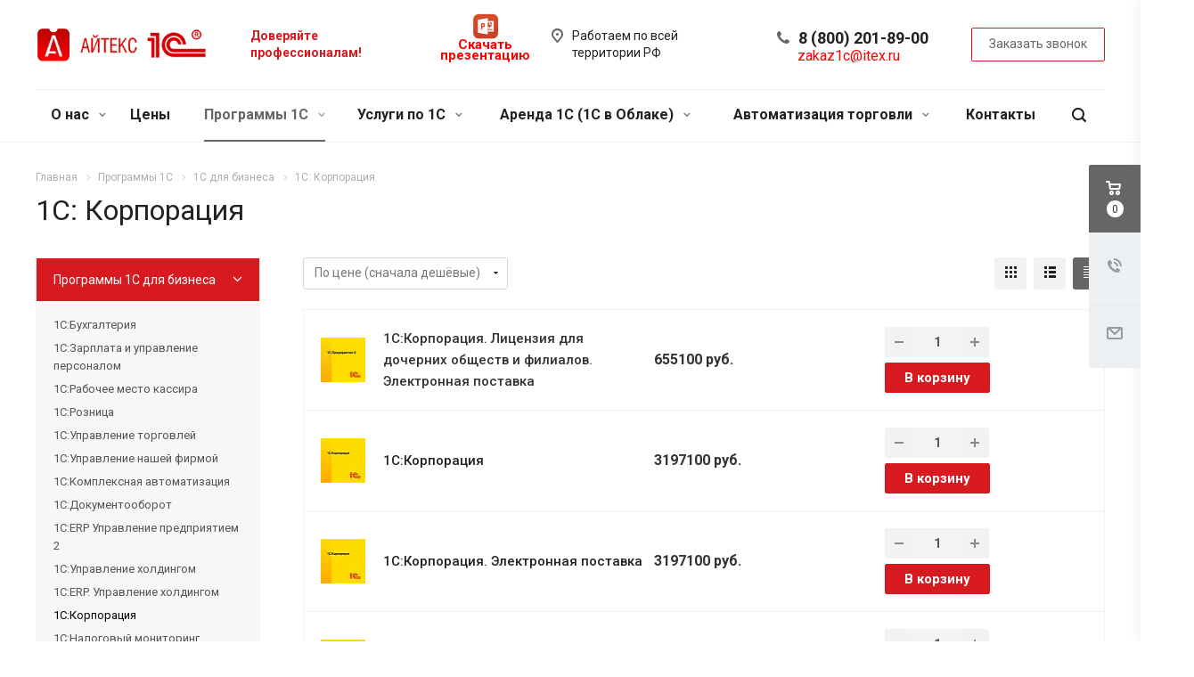

--- FILE ---
content_type: text/html; charset=UTF-8
request_url: https://1c.itex.ru/product/programmy-dlya-biznesa/1s-korporatsiya4774/
body_size: 63138
content:
<!DOCTYPE html>
<html xmlns="http://www.w3.org/1999/xhtml" xml:lang="ru" lang="ru" class="  ">
	<head><link rel="next" href="https://1c.itex.ru/product/programmy-dlya-biznesa/1s-korporatsiya4774/?PAGEN_2=2"><link rel="canonical" href="https://1c.itex.ru/product/programmy-dlya-biznesa/1s-korporatsiya4774/">
						<title>Купить 1С: Корпорация цены на сайте | Айтекс</title>
		<meta name="viewport" content="initial-scale=1.0, width=device-width" />
		<meta name="HandheldFriendly" content="true" />
		<meta name="yes" content="yes" />
		<meta name="apple-mobile-web-app-status-bar-style" content="black" />
		<meta name="SKYPE_TOOLBAR" content="SKYPE_TOOLBAR_PARSER_COMPATIBLE" />
		<meta http-equiv="Content-Type" content="text/html; charset=UTF-8" />
<meta name="keywords" content="1с корпорация, 8.3" />
<meta name="description" content="Предлагаем программы 1С: Корпорация для комплексной интеграции типовых решений, широко используемых для автоматизации крупных предприятий. Купить 1С: Корпорация корпоративная и электронная поставки, внедрение, доработка, сопровождение" />
<script data-skip-moving="true">(function(w, d, n) {var cl = "bx-core";var ht = d.documentElement;var htc = ht ? ht.className : undefined;if (htc === undefined || htc.indexOf(cl) !== -1){return;}var ua = n.userAgent;if (/(iPad;)|(iPhone;)/i.test(ua)){cl += " bx-ios";}else if (/Windows/i.test(ua)){cl += ' bx-win';}else if (/Macintosh/i.test(ua)){cl += " bx-mac";}else if (/Linux/i.test(ua) && !/Android/i.test(ua)){cl += " bx-linux";}else if (/Android/i.test(ua)){cl += " bx-android";}cl += (/(ipad|iphone|android|mobile|touch)/i.test(ua) ? " bx-touch" : " bx-no-touch");cl += w.devicePixelRatio && w.devicePixelRatio >= 2? " bx-retina": " bx-no-retina";var ieVersion = -1;if (/AppleWebKit/.test(ua)){cl += " bx-chrome";}else if ((ieVersion = getIeVersion()) > 0){cl += " bx-ie bx-ie" + ieVersion;if (ieVersion > 7 && ieVersion < 10 && !isDoctype()){cl += " bx-quirks";}}else if (/Opera/.test(ua)){cl += " bx-opera";}else if (/Gecko/.test(ua)){cl += " bx-firefox";}ht.className = htc ? htc + " " + cl : cl;function isDoctype(){if (d.compatMode){return d.compatMode == "CSS1Compat";}return d.documentElement && d.documentElement.clientHeight;}function getIeVersion(){if (/Opera/i.test(ua) || /Webkit/i.test(ua) || /Firefox/i.test(ua) || /Chrome/i.test(ua)){return -1;}var rv = -1;if (!!(w.MSStream) && !(w.ActiveXObject) && ("ActiveXObject" in w)){rv = 11;}else if (!!d.documentMode && d.documentMode >= 10){rv = 10;}else if (!!d.documentMode && d.documentMode >= 9){rv = 9;}else if (d.attachEvent && !/Opera/.test(ua)){rv = 8;}if (rv == -1 || rv == 8){var re;if (n.appName == "Microsoft Internet Explorer"){re = new RegExp("MSIE ([0-9]+[\.0-9]*)");if (re.exec(ua) != null){rv = parseFloat(RegExp.$1);}}else if (n.appName == "Netscape"){rv = 11;re = new RegExp("Trident/.*rv:([0-9]+[\.0-9]*)");if (re.exec(ua) != null){rv = parseFloat(RegExp.$1);}}}return rv;}})(window, document, navigator);</script>


<link href="https://fonts.googleapis.com/css?family=Roboto:300italic,400italic,500italic,700italic,400,300,500,700subset=latin,cyrillic-ext"  rel="stylesheet" />
<link href="/bitrix/css/ilyaaleksandrov.cookienotification/style.css?17508517843972"  rel="stylesheet" />
<link href="/bitrix/cache/css/s3/aspro-allcorp2-1c/template_ab3a38a23c78daa8d670a1aaf9b605af/template_ab3a38a23c78daa8d670a1aaf9b605af_v1.css?1768384247670403"  data-template-style="true" rel="stylesheet" />







<script data-skip-moving='true'>window['asproRecaptcha'] = {params: {'recaptchaColor':'light','recaptchaLogoShow':'y','recaptchaSize':'invisible','recaptchaBadge':'bottomright','recaptchaLang':'ru'},key: '6LcnK1UcAAAAAE7H6v2nqDFAHmreINdzL2jZNUq_'};</script>
<script data-skip-moving='true'>!function(a,e,r,c,t){function n(r){var c=e.getElementById(r);if(c&&!(c.className.indexOf("g-recaptcha")<0)&&a.grecaptcha&&!c.children.length){var n=grecaptcha.render(r,{sitekey:a[t].key+"",theme:a[t].params.recaptchaColor+"",size:a[t].params.recaptchaSize+"",callback:"onCaptchaVerify"+a[t].params.recaptchaSize,badge:a[t].params.recaptchaBadge});$(c).attr("data-widgetid",n)}}a.onLoadRenderRecaptcha=function(){for(var e in a[c].args)a[c].args.hasOwnProperty(e)&&n(a[c].args[e][0]);a[c]=function(a){n(a)}},a[c]=a[c]||function(){a[c].args=a[c].args||[],a[c].args.push(arguments),function(e,r,c){var n;e.getElementById(c)||(n=e.createElement(r),n.id=c,n.src="//www.google.com/recaptcha/api.js?hl="+a[t].params.recaptchaLang+"&onload=onLoadRenderRecaptcha&render=explicit",e.head.appendChild(n))}(e,r,"recaptchaApiLoader")}}(window,document,"script","renderRecaptchaById","asproRecaptcha");</script>
<script data-skip-moving='true'>!function(){var e=function(e){for(var a=e;a;)if(a=a.parentNode,"form"===a.nodeName.toLowerCase())return a;return null},a=function(e){var a=[],t=null,n=!1;"undefined"!=typeof e&&(n=null!==e),t=n?e.getElementsByTagName("input"):document.getElementsByName("captcha_word");for(var r=0;r<t.length;r++)"captcha_word"===t[r].name&&a.push(t[r]);return a},t=function(e){for(var a=[],t=e.getElementsByTagName("img"),n=0;n<t.length;n++)(/\/bitrix\/tools\/captcha.php\?(captcha_code|captcha_sid)=[^>]*?/i.test(t[n].src)||"captcha"===t[n].id)&&a.push(t[n]);return a},n=function(){var t=null,n=a(t);if(0===n.length)return[];for(var r=[],c=0;c<n.length;c++){var o=e(n[c]);null!==o&&r.push(o)}return r},r=function(e){var a="recaptcha-dynamic-"+(new Date).getTime();if(null!==document.getElementById(a)){var t=!1,n=null,r=65535;do n=Math.floor(Math.random()*r),t=null!==document.getElementById(a+n);while(t);a+=n}var c=document.createElement("div");c.id=a,c.className="g-recaptcha",c.attributes["data-sitekey"]=window.asproRecaptcha.key,e.parentNode&&(e.parentNode.className+=" recaptcha_text",e.parentNode.replaceChild(c,e)),renderRecaptchaById(a)},c=function(e){var a="[data-uri]";e.attributes.src=a,e.style.display="none","src"in e&&(e.parentNode&&(e.parentNode.className+=" recaptcha_tmp_img"),e.src=a)},o=function(e){"function"==typeof $&&$(e).find(".captcha-row label > span").length&&$(e).find(".captcha-row label").html(BX.message("RECAPTCHA_TEXT")+' <span class="required-star">*</span>')},p=function(){for(var e,p=n(),d=0;d<p.length;d++){var i=p[d],l=a(i);if(0!==l.length){var s=t(i);if(0!==s.length){for(e=0;e<l.length;e++)r(l[e]);for(e=0;e<s.length;e++)c(s[e]);o(i)}}}},d=function(){if("undefined"!=typeof renderRecaptchaById)for(var e=document.getElementsByClassName("g-recaptcha"),a=0;a<e.length;a++){var t=e[a];if(0===t.innerHTML.length){var n=t.id;if("string"==typeof n&&0!==n.length){if("function"==typeof $){var r=$(t).closest(".captcha-row");r.length&&(r.addClass(window.asproRecaptcha.params.recaptchaSize+" logo_captcha_"+window.asproRecaptcha.params.recaptchaLogoShow+" "+window.asproRecaptcha.params.recaptchaBadge),r.find(".captcha_image").addClass("recaptcha_tmp_img"),r.find(".captcha_input").addClass("recaptcha_text"),"invisible"!==window.asproRecaptcha.params.recaptchaSize&&(r.find("input.recaptcha").length||$('<input type="text" class="recaptcha" value="" />').appendTo(r)))}renderRecaptchaById(n)}}}},i=function(){try{return d(),window.renderRecaptchaById&&window.asproRecaptcha&&window.asproRecaptcha.key?(p(),!0):(console.error("Bad captcha keys or module error"),!0)}catch(e){return console.error(e),!0}};document.addEventListener?document.addEventListener("DOMNodeInserted",i,!1):console.warn("Your browser does not support dynamic ReCaptcha replacement")}();</script>
<link rel="shortcut icon" href="/favicon.ico?1768193083" type="image/x-icon" />
<link rel="apple-touch-icon" sizes="180x180" href="/upload/CAllcorp2/482/kw792raweb937m4qa4ozo90ve5zxk62l.gif" />
<meta property="og:description" content="
Назначение «1С:Корпорация» 

	 «1С: Корпорация» — это комплекс интегрируемых типовых решений, широко используемых совместно для автоматизации крупных предприятий, групп компаний и&nbsp;холдингов. Комплекс разработан на&nbsp;современной технологической платформе «1С: Предприятие 8», поддерживает актуальные сервисы и&nbsp;является надежной системой для цифровизации бизнеса. Эффект синергии достигается благодаря возможности реализации сквозных бизнес-процессов при выполнении проектов автоматизации предприятий.


 


Преимущества «1С:Корпорация» 

	Современные решения с поддержкой актуальных сервисов на единой платформе предоставляют бизнесу новые возможности при невысокой стоимости владения системой. 
	В комплекс включены решения, проверенные сотнями успешных внедрений, в том числе на масштабных проектах 
	Не надо выбирать, что из основных решений «1С» приобретать и в какой последовательности использовать. Можно купить полный набор основных решений со скидкой, а дальше использовать их, когда и как надо по ходу проекта. 
	Дешевле, чем покупать отдельно — экономия и возможность зачесть по апгрейду стоимость ранее приобретенного решения «1С», а для корпоративной поставки «1С:Корпорации» — уникальная возможность апгрейда с зачетом стоимости не одного, а одновременно многих ранее приобретенных продуктов «1С». 
	Увеличенный на 1 год срок поддержки сданных в апгрейд продуктов — до конца текущего (на момент выполнения апгрейда) года плюс один год с возможностью сдачи годовой отчетности.


«1С:Корпорация» — это выгодно 

	 Невысокая стоимость владения и возможность получения существенного экономического эффекта с ростом производительности труда и быстрым возвратом инвестиций


 По сравнению с зарубежными аналогами:


	Внедряется в 1.5-2 раза быстрее 
	Стоимость поддержки в несколько раз ниже 
	Лицензии на порядок дешевле 
	Требует существенно меньше трудовых ресурсов на внедрение


 

 * Усредненные данные по показателям эффективности опубликованных проектов внедрения ERP-решений фирмы «1С», проекты от 200 АРМ.



Крупнейшие компании уже выбрали «1С:Корпорацию» 

	 Комплекс «1С:Корпорация» выбрали для автоматизации и цифровизации своей деятельности ЗАО Трансмашхолдинг, АО Ижевский радиозавод, АО Первая башенная компания, Компания «КАМАЗ», АО Концерн «Океанприбор», Группа компаний «Восток-Сервис», Остров Мечты, ООО Аэроэкспресс, ООО Содексо ЕвроАзия, Омск Карбон Групп, Группа компаний «СТиМ», «Николаевский» Агрохолдинг (ООО «Первый»), ООО АПХ «Дороничи», ПАО ММК, Мистраль Трейдинг, ООО ДЕПО Электроникс, Промышленно-металлургический холдинг, АО Концерн «УРАЛВАГОНЗАВОД», Группа компаний «Азот-Взрыв» и другие компании.




	
		
 
      .oscls-1 {
        fill: #222;
        fill-rule: evenodd;
      }
     
			
				 Оформите заявку на услугу, мы свяжемся с вами в ближайшее время и ответим на все интересующие вопросы!
			
		
	
	
		
 Заказать услугу
		
	


" />
<meta property="og:image" content="https://1c.itex.ru:443/upload/resize_cache/webp/iblock/1a8/8ot4n9ck0djkej07yxudeadduphoz6uk.webp" />
<link rel="image_src" href="https://1c.itex.ru:443/upload/resize_cache/webp/iblock/1a8/8ot4n9ck0djkej07yxudeadduphoz6uk.webp"  />
<meta property="og:title" content="Купить 1С: Корпорация цены на сайте | Айтекс" />
<meta property="og:type" content="website" />
<meta property="og:url" content="https://1c.itex.ru:443/product/programmy-dlya-biznesa/1s-korporatsiya4774/" />
<style>:root{--ia_cookie_notification_image_width: 60px;--ia_cookie_notification_image_height: 60px;--ia_cookie_notification_image_show_pc: none;--ia_cookie_notification_image_show_tablet: none;--ia_cookie_notification_image_show_mobile: none;--ia_cookie_notification_image_align_left: auto;--ia_cookie_notification_image_align_right: auto;--ia_cookie_notification_text_align: center;--ia_cookie_notification_text_margin_left: 40px;--ia_cookie_notification_text_margin_right: 40px;--ia_cookie_notification_text_margin_top: 0px;--ia_cookie_notification_text_margin_bottom: 15px;--ia_cookie_notification_button_radius: 3px;--ia_cookie_notification_button_align_left: auto;--ia_cookie_notification_button_align_right: auto;--ia_cookie_notification_main_border_radius: 7px;--ia_cookie_notification_form_max_width_pc: 270px;--ia_cookie_notification_form_max_width_tablet: 100%;--ia_cookie_notification_form_max_width_mobile: 100%;--ia_cookie_notification_form_padding_bottom_top: 15px;--ia_cookie_notification_form_padding_left_right: 15px;--ia_cookie_notification_form_border_px: 3px;--ia_cookie_notification_main_color: #dae3e6d9;--ia_cookie_notification_color_message: #3b3b3b;--ia_cookie_notification_button_color: #b41818;--ia_cookie_notification_button_border_color: #b41818;--ia_cookie_notification_button_text_color: #ffffffff;--ia_cookie_notification_border_color: #5420b3;--ia_cookie_notification_position_fixed: fixed;--ia_cookie_notification_position_margin_left_pc: 20px;--ia_cookie_notification_position_margin_right_pc: auto;--ia_cookie_notification_position_margin_left_tablet: 20px;--ia_cookie_notification_position_margin_right_tablet: auto;--ia_cookie_notification_position_margin_left_mobile:20px;--ia_cookie_notification_position_margin_right_mobile:20px;--ia_cookie_notification_width_mobile: calc(100% - 20px)%;--ia_cookie_notification_position_bottom_pc: 20px;--ia_cookie_notification_position_top_pc: auto;--ia_cookie_notification_position_bottom_tablet: 20px;--ia_cookie_notification_position_top_tablet: auto;--ia_cookie_notification_position_bottom_mobile: 20px;--ia_cookie_notification_position_top_mobile: auto;}</style>



									
		
		    	
	</head>
		<body class=" header_nopacity header_fill_none side_left all_title_2 mheader-v1 footer-vcustom fill_bg_n header-v1 title-v1 with_phones ">
		<div id="panel"></div>

		
						<!--'start_frame_cache_options-block'-->					<!--'end_frame_cache_options-block'-->				



		



				<div class="visible-lg visible-md title-v1">
			<header class="header_1 long ">
	<div class="logo_and_menu-row">
		<div class="logo-row top-fill">
			<div class="maxwidth-theme">
								<div class="logo-block paddings pull-left">
					<div class="logo">
						<a href="/"><img src="/upload/resize_cache/webp/CAllcorp2/f31/f31f1394515be1ccac8393d04187d9a9.webp" alt="1С:Франчайзи Айтекс" title="1С:Франчайзи Айтекс" /></a>					</div>
				</div>
													<div class="col-md-2 visible-lg nopadding-right slogan" style="width: 16%;">
						<div class="top-description">
							<div>
								<b><span style="color: #d71920;">Доверяйте профессионалам!</span></b>
							</div>
						</div>
					</div>
								<div class="col-md-1" style="display: flex;">
					<p style="text-align: center; margin: 15px 0px 0px; line-height:12px">
 <img width="30" alt="9-Typical-Mistakes-to-Avoid-in-PowerPoint-Presentation-Writing.png" src="/upload/resize_cache/webp/medialibrary/fbd/bszbact1br2on8q2mwvx99objtkti7w0.webp" height="29"><br>
 <b><a href="/upload/doc/prezentatsiya/Айтекс-1С.pdf" target="_blank">Скачать презентацию</a> <b> </b></b>
</p>				</div>
								<div class="right-icons pull-right">
					<div class="phone-block with_btn">
						<div class="region-block inner-table-block">
							<div class="inner-table-block p-block">
														<!--'start_frame_cache_header-regionality-block1'-->				<!--'end_frame_cache_header-regionality-block1'-->								</div>
																						<div class="inner-table-block p-block">
											
								<div class="phone big">
								<i class="svg inline  svg-inline-phone colored" aria-hidden="true" ><svg xmlns="http://www.w3.org/2000/svg" width="14" height="14" viewBox="0 0 14 14">
  <defs>
    <style>
      .pcls-1 {
        fill: #222;
        fill-rule: evenodd;
      }
    </style>
  </defs>
  <path class="pcls-1" d="M14,11.052a0.5,0.5,0,0,0-.03-0.209,1.758,1.758,0,0,0-.756-0.527C12.65,10,12.073,9.69,11.515,9.363a2.047,2.047,0,0,0-.886-0.457c-0.607,0-1.493,1.8-2.031,1.8a2.138,2.138,0,0,1-.856-0.388A9.894,9.894,0,0,1,3.672,6.253,2.134,2.134,0,0,1,3.283,5.4c0-.536,1.8-1.421,1.8-2.027a2.045,2.045,0,0,0-.458-0.885C4.3,1.932,3.99,1.355,3.672.789A1.755,1.755,0,0,0,3.144.034,0.5,0.5,0,0,0,2.935,0,4.427,4.427,0,0,0,1.551.312,2.62,2.62,0,0,0,.5,1.524,3.789,3.789,0,0,0-.011,3.372a7.644,7.644,0,0,0,.687,2.6A9.291,9.291,0,0,0,1.5,7.714a16.783,16.783,0,0,0,4.778,4.769,9.283,9.283,0,0,0,1.742.825,7.673,7.673,0,0,0,2.608.686,3.805,3.805,0,0,0,1.851-.507,2.62,2.62,0,0,0,1.214-1.052A4.418,4.418,0,0,0,14,11.052Z"/>
</svg>
</i>				
				<a href="tel:88002018900">8 (800) 201-89-00</a>
							</div>
																						<div class=" schedule">
									<a href="mailto:zakaz1c@itex.ru" target="_blank"><span style="font-size: 12pt;">zakaz1c@itex.ru</span></a>							</div>
														</div>
													</div>
													<div class="inner-table-block">
								<span class="callback-block animate-load colored  btn-transparent-bg btn-default btn" data-event="jqm" data-param-id="20" data-name="callback">Заказать звонок</span>
							</div>
											</div>
				</div>
								<div class="col-md-2 pull-right">
					<div class="inner-table-block address">
						
		
												<div class="address-block">
													<i class="svg inline  svg-inline-address colored" aria-hidden="true" ><svg xmlns="http://www.w3.org/2000/svg" width="13" height="16" viewBox="0 0 13 16">
  <defs>
    <style>
      .cls-1 {
        fill-rule: evenodd;
      }
    </style>
  </defs>
  <path data-name="Ellipse 74 copy" class="cls-1" d="M763.9,42.916h0.03L759,49h-1l-4.933-6.084h0.03a6.262,6.262,0,0,1-1.1-3.541,6.5,6.5,0,0,1,13,0A6.262,6.262,0,0,1,763.9,42.916ZM758.5,35a4.5,4.5,0,0,0-3.741,7h-0.012l3.542,4.447h0.422L762.289,42H762.24A4.5,4.5,0,0,0,758.5,35Zm0,6a1.5,1.5,0,1,1,1.5-1.5A1.5,1.5,0,0,1,758.5,41Z" transform="translate(-752 -33)"/>
</svg>
</i>												<div>
							Работаем по всей <br>
территории РФ						</div>
					</div>
							
								</div>
				</div>
			</div>
		</div>	</div>
		<div class="menu-row with-color bgnone colored_dark sliced">
		<div class="maxwidth-theme">
			<div class="col-md-12">
				<div class="right-icons pull-right">
										<div class="pull-right">
						<div class="wrap_icon inner-table-block">
							<button class="inline-search-show twosmallfont" title="Поиск">
								<i class="svg inline  svg-inline-search" aria-hidden="true" ><svg xmlns="http://www.w3.org/2000/svg" width="16" height="16" viewBox="0 0 16 16">
  <defs>
    <style>
      .stcls-1 {
        fill: #222;
        fill-rule: evenodd;
      }
    </style>
  </defs>
  <path class="stcls-1" d="M15.644,15.644a1.164,1.164,0,0,1-1.646,0l-2.95-2.95a7.036,7.036,0,1,1,1.645-1.645L15.644,14A1.164,1.164,0,0,1,15.644,15.644ZM7,2a5,5,0,1,0,5,5A5,5,0,0,0,7,2Z"/>
</svg>
</i>							</button>
						</div>
					</div>
									</div>
				<div class="menu-only">
					<nav class="mega-menu sliced">
							<div class="table-menu catalog_icons_Y">
		<div class="marker-nav"></div>
		<table>
			<tr>
																			<td class="menu-item unvisible dropdown">
						<div class="wrap">
							<a class="dropdown-toggle" href="/company/">
								О нас								<i class="fa fa-angle-down"></i>
								<div class="line-wrapper"><span class="line"></span></div>
							</a>
															<span class="tail"></span>
								<ul class="dropdown-menu">
																																							<li class=" count_4  ">
																						<a href="https://itex.ru/company/  "target="_blank" title="Об Айтекс">Об Айтекс</a>
																					</li>
																																							<li class=" count_4  ">
																						<a href="/company/index.php" title="О направлении "1С"">О направлении "1С"</a>
																					</li>
																																							<li class=" count_4  ">
																						<a href="/statusy-kompanii/" title="Статусы компании">Статусы компании</a>
																					</li>
																																							<li class=" count_4  ">
																						<a href="/company/nashi-klienty/" title="Наши клиенты">Наши клиенты</a>
																					</li>
																																							<li class=" count_4  ">
																						<a href="/company/news/" title="Новости">Новости</a>
																					</li>
																																							<li class=" count_4  ">
																						<a href="/company/sales/" title="Акции">Акции</a>
																					</li>
																																							<li class=" count_4  ">
																						<a href="https://itex.ru/company/vacancy/  "target="_blank" title="Вакансии">Вакансии</a>
																					</li>
																	</ul>
													</div>
					</td>
																			<td class="menu-item unvisible ">
						<div class="wrap">
							<a class="" href="/tseny/">
								Цены								<i class="fa fa-angle-down"></i>
								<div class="line-wrapper"><span class="line"></span></div>
							</a>
													</div>
					</td>
																			<td class="menu-item unvisible dropdown wide_menu active">
						<div class="wrap">
							<a class="dropdown-toggle" href="/product/">
								Программы 1С								<i class="fa fa-angle-down"></i>
								<div class="line-wrapper"><span class="line"></span></div>
							</a>
															<span class="tail"></span>
								<ul class="dropdown-menu">
																																							<li class="dropdown-submenu count_4 active has_img">
																								<div class="menu_img"><img src="/upload/resize_cache/webp/resize_cache/iblock/97a/60_60_1/l89cdj7u3oqfqiux2lmgnpjbjvu8zdhe.webp" alt="Программы 1С для бизнеса" title="Программы 1С для бизнеса" /></div>
																																		<a href="/product/programmy-dlya-biznesa/" title="Программы 1С для бизнеса">Программы 1С для бизнеса<span class="arrow"><i></i></span></a>
																																			<ul class="dropdown-menu toggle_menu">
																																									<li class="  ">
															<a href="/product/programmy-dlya-biznesa/1s-bukhgalteriya-8/" title="1С:Бухгалтерия">1С:Бухгалтерия</a>
																													</li>
																																									<li class="  ">
															<a href="/product/programmy-dlya-biznesa/1s-zarplata-i-upravlenie-personalom-8./" title="1С:Зарплата и управление персоналом">1С:Зарплата и управление персоналом</a>
																													</li>
																																									<li class="  ">
															<a href="/product/programmy-dlya-biznesa/1s-rabochee-mesto-kassira/" title="1С:Рабочее место кассира">1С:Рабочее место кассира</a>
																													</li>
																																									<li class="  ">
															<a href="/product/programmy-dlya-biznesa/1s-roznitsa/" title="1С:Розница">1С:Розница</a>
																													</li>
																																									<li class="  ">
															<a href="/product/programmy-dlya-biznesa/1s-upravlenie-torgovley-8./" title="1С:Управление торговлей">1С:Управление торговлей</a>
																													</li>
																																									<li class="  ">
															<a href="/product/programmy-dlya-biznesa/1c-upravlenie-nashey-firmoy/" title="1C:Управление нашей фирмой">1C:Управление нашей фирмой</a>
																													</li>
																																									<li class="  ">
															<a href="/product/programmy-dlya-biznesa/1s-kompleksnaya-avtomatizatsiya/" title="1С:Комплексная автоматизация">1С:Комплексная автоматизация</a>
																													</li>
																																									<li class="  ">
															<a href="/product/programmy-dlya-biznesa/1s-dokumentooborot-8/" title="1С:Документооборот">1С:Документооборот</a>
																													</li>
																																									<li class="  ">
															<a href="/product/programmy-dlya-biznesa/1s-erp-upravlenie-predpriyatiem-2/" title="1C:ERP Управление предприятием 2">1C:ERP Управление предприятием 2</a>
																													</li>
																																									<li class="  ">
															<a href="/product/programmy-dlya-biznesa/1s-upravlenie-kholdingom/" title="1С:Управление холдингом">1С:Управление холдингом</a>
																													</li>
																																									<li class="  ">
															<a href="/product/programmy-dlya-biznesa/1s-erp-upravlenie-kholdingom/" title="1С:ERP. Управление холдингом">1С:ERP. Управление холдингом</a>
																													</li>
																																									<li class="  active">
															<a href="/product/programmy-dlya-biznesa/1s-korporatsiya4774/" title="1С:Корпорация">1С:Корпорация</a>
																													</li>
																																									<li class="  ">
															<a href="/product/programmy-dlya-biznesa/1c-nalogovyy-monitoring-bukhgalteriya-korp-msfo/" title="1C:Налоговый мониторинг. Бухгалтерия КОРП МСФО">1C:Налоговый мониторинг. Бухгалтерия КОРП МСФО</a>
																													</li>
																																									<li class="  ">
															<a href="/product/programmy-dlya-biznesa/1s-elektronnoe-obuchenie/" title="1С:Электронное обучение">1С:Электронное обучение</a>
																													</li>
																																									<li class="  ">
															<a href="/product/programmy-dlya-biznesa/1s-analitika/" title="1С:Аналитика">1С:Аналитика</a>
																													</li>
																																									<li class="  ">
															<a href="/product/programmy-dlya-biznesa/1s-mobilnaya-torgovlya/" title="1С:Мобильная торговля">1С:Мобильная торговля</a>
																													</li>
																																									<li class="  ">
															<a href="/product/programmy-dlya-biznesa/1s-shina/" title="1С:Шина">1С:Шина</a>
																													</li>
																																						</ul>
																					</li>
																																							<li class="dropdown-submenu count_4  has_img">
																								<div class="menu_img"><img src="/upload/resize_cache/webp/resize_cache/iblock/aa9/60_60_1/5apg040d7ysrv10u5odekcqlsvr9yuvv.webp" alt="Программы 1С для государственных учреждений" title="Программы 1С для государственных учреждений" /></div>
																																		<a href="/product/programmy-dlya-gosudarstvennykh-uchrezhdeniy/" title="Программы 1С для государственных учреждений">Программы 1С для государственных учреждений<span class="arrow"><i></i></span></a>
																																			<ul class="dropdown-menu toggle_menu">
																																									<li class="  ">
															<a href="/product/programmy-dlya-gosudarstvennykh-uchrezhdeniy/1s-bukhgalteriya-gosudarstvennogo-uchrezhdeniya/" title="1С: Бухгалтерия государственного учреждения">1С: Бухгалтерия государственного учреждения</a>
																													</li>
																																									<li class="  ">
															<a href="/product/programmy-dlya-gosudarstvennykh-uchrezhdeniy/1c-zarplata-i-kadry-gosudarstvennogo-uchrezhdeniya/" title="1C:Зарплата и кадры государственного учреждения">1C:Зарплата и кадры государственного учреждения</a>
																													</li>
																																									<li class="  ">
															<a href="/product/programmy-dlya-gosudarstvennykh-uchrezhdeniy/1s-dokumentooborot-gosudarstvennogo-uchrezhdeniya/" title="1С:Документооборот государственного учреждения">1С:Документооборот государственного учреждения</a>
																													</li>
																																									<li class="  ">
															<a href="/product/programmy-dlya-gosudarstvennykh-uchrezhdeniy/1s-arkhiv/" title="1С:Архив">1С:Архив</a>
																													</li>
																																									<li class="  ">
															<a href="/product/programmy-dlya-gosudarstvennykh-uchrezhdeniy/zashchishchennyy-programmnyy-kompleks-1s-predpriyatie-8-3z/" title="Защищенный программный комплекс 1С:Предприятие 8.3z">Защищенный программный комплекс 1С:Предприятие 8.3z</a>
																													</li>
																																									<li class="  ">
															<a href="/product/programmy-dlya-gosudarstvennykh-uchrezhdeniy/zashchishchennyy-programmnyy-kompleks-1s-predpriyatie-8s/" title="Защищенный программный комплекс 1С:Предприятие 8s">Защищенный программный комплекс 1С:Предприятие 8s</a>
																													</li>
																																									<li class="  ">
															<a href="/product/programmy-dlya-gosudarstvennykh-uchrezhdeniy/1s-veshchevoe-dovolstvie/" title="1С:Вещевое довольствие">1С:Вещевое довольствие</a>
																													</li>
																																						</ul>
																					</li>
																																							<li class="dropdown-submenu count_4  has_img">
																								<div class="menu_img"><img src="/upload/resize_cache/webp/resize_cache/iblock/65b/60_60_1/tf88ohkaj6d0sb83qflz72h0xporqemn.webp" alt="Отраслевые программы 1С" title="Отраслевые программы 1С" /></div>
																																		<a href="/product/otraslevye-programmy/" title="Отраслевые программы 1С">Отраслевые программы 1С<span class="arrow"><i></i></span></a>
																																			<ul class="dropdown-menu toggle_menu">
																																									<li class="  ">
															<a href="/product/otraslevye-programmy/crm/" title="1С:CRM">1С:CRM</a>
																													</li>
																																									<li class="  ">
															<a href="/product/otraslevye-programmy/1c-itilium/" title="1C:ITILIUM">1C:ITILIUM</a>
																													</li>
																																									<li class="  ">
															<a href="/product/otraslevye-programmy/obrazovanie-kultura/" title="1C:Образование, культура">1C:Образование, культура</a>
																													</li>
																																									<li class="  ">
															<a href="/product/otraslevye-programmy/obshchestvennoe-pitanie/" title="1C:Общественное питание">1C:Общественное питание</a>
																													</li>
																																									<li class="  ">
															<a href="/product/otraslevye-programmy/pishchevaya-promyshlennost/" title="1C:Пищевая промышленность">1C:Пищевая промышленность</a>
																													</li>
																																									<li class="  ">
															<a href="/product/otraslevye-programmy/proizvodstvo/" title="1C:Производство">1C:Производство</a>
																													</li>
																																									<li class="  ">
															<a href="/product/otraslevye-programmy/selskoe-i-lesnoe-khozyaystvo/" title="1C:Сельское и лесное хозяйство">1C:Сельское и лесное хозяйство</a>
																													</li>
																																									<li class="  ">
															<a href="/product/otraslevye-programmy/stroitelstvo-i-nedvizhimost/" title="1C:Строительство и недвижимость">1C:Строительство и недвижимость</a>
																													</li>
																																									<li class="  ">
															<a href="/product/otraslevye-programmy/torgovlya/" title="1C:Торговля">1C:Торговля</a>
																													</li>
																																									<li class="  ">
															<a href="/product/otraslevye-programmy/transport/" title="1C:Транспорт">1C:Транспорт</a>
																													</li>
																																									<li class="  ">
															<a href="/product/otraslevye-programmy/uslugi_1/" title="1C:Услуги">1C:Услуги</a>
																													</li>
																																									<li class="  ">
															<a href="/product/otraslevye-programmy/finansovye-uslugi/" title="1C:Финансовые услуги">1C:Финансовые услуги</a>
																													</li>
																																									<li class="  ">
															<a href="/product/otraslevye-programmy/energetika/" title="1C:Энергетика">1C:Энергетика</a>
																													</li>
																																									<li class="  ">
															<a href="/product/otraslevye-programmy/1s-garazhi/" title="1С:Гаражи">1С:Гаражи</a>
																													</li>
																																									<li class="  ">
															<a href="/product/otraslevye-programmy/1C_logistika/" title="1С:Предприятие 8. Логистика">1С:Предприятие 8. Логистика</a>
																													</li>
																																									<li class="  ">
															<a href="/product/otraslevye-programmy/1s-sadovod/" title="1С:Садовод">1С:Садовод</a>
																													</li>
																																									<li class="  ">
															<a href="/product/otraslevye-programmy/zhkkh/" title="1С:Учет в управляющих компаниях ЖКХ, ТСЖ и ЖСК">1С:Учет в управляющих компаниях ЖКХ, ТСЖ и ЖСК</a>
																													</li>
																																									<li class="  ">
															<a href="/product/otraslevye-programmy/zdravookhranenie-i-meditsina/" title="Программы 1С для здравоохранения и медицины">Программы 1С для здравоохранения и медицины</a>
																													</li>
																																									<li class="  ">
															<a href="/product/otraslevye-programmy/1c-gis/" title="1C:GIS">1C:GIS</a>
																													</li>
																																						</ul>
																					</li>
																																							<li class="dropdown-submenu count_4  has_img">
																								<div class="menu_img"><img src="/upload/resize_cache/webp/resize_cache/iblock/a2e/60_60_1/d01t0wk32euzdrjhfa38d7vyacv882m8.webp" alt="Лицензии 1С:Предприятие 8" title="Лицензии 1С:Предприятие 8" /></div>
																																		<a href="/product/klientskie-litsenzii-1s-predpriyatie-8./" title="Лицензии 1С:Предприятие 8">Лицензии 1С:Предприятие 8<span class="arrow"><i></i></span></a>
																																			<ul class="dropdown-menu toggle_menu">
																																									<li class="  ">
															<a href="/product/klientskie-litsenzii-1s-predpriyatie-8./litsenzii-prof/" title="Клиентские лицензии 1С:Предприятие 8 ПРОФ">Клиентские лицензии 1С:Предприятие 8 ПРОФ</a>
																													</li>
																																									<li class="  ">
															<a href="/product/klientskie-litsenzii-1s-predpriyatie-8./litsenzii-korp/" title="Клиентские лицензии 1С:Предприятие 8 КОРП">Клиентские лицензии 1С:Предприятие 8 КОРП</a>
																													</li>
																																									<li class="  ">
															<a href="/product/klientskie-litsenzii-1s-predpriyatie-8./servernye-litsenzii-prof-i-korp/" title="Лицензии на сервер 1С:Предприятие 8 ПРОФ и КОРП">Лицензии на сервер 1С:Предприятие 8 ПРОФ и КОРП</a>
																													</li>
																																									<li class="  ">
															<a href="/product/klientskie-litsenzii-1s-predpriyatie-8./klientskie-litsenzii-na-mobilnye-rabochie-mesta/" title="Клиентские лицензии 1С:Предприятие 8 ПРОФ на мобильные рабочие места">Клиентские лицензии 1С:Предприятие 8 ПРОФ на мобильные рабочие места</a>
																													</li>
																																						</ul>
																					</li>
																	</ul>
													</div>
					</td>
																			<td class="menu-item unvisible dropdown">
						<div class="wrap">
							<a class="dropdown-toggle" href="/services/">
								Услуги по 1C								<i class="fa fa-angle-down"></i>
								<div class="line-wrapper"><span class="line"></span></div>
							</a>
															<span class="tail"></span>
								<ul class="dropdown-menu">
																																							<li class="dropdown-submenu count_4  has_img">
																						<a href="/services/pomoshch-v-vybore-program-1s/" title="Помощь в выборе программ 1С">Помощь в выборе программ 1С<span class="arrow"><i></i></span></a>
																																			<ul class="dropdown-menu toggle_menu">
																																									<li class="  ">
															<a href="/services/pomoshch-v-vybore-program-1s/kak-vybrat-programmu-1s/" title="Наша помощь при выборе программ 1С">Наша помощь при выборе программ 1С</a>
																													</li>
																																									<li class="  ">
															<a href="/services/pomoshch-v-vybore-program-1s/besplatnaya-konsultatsiya-po-programmam-1s/" title="Как выбрать программу 1С?">Как выбрать программу 1С?</a>
																													</li>
																																						</ul>
																					</li>
																																							<li class=" count_4  has_img">
																						<a href="/services/ustanovka-1s/" title="Установка 1С">Установка 1С</a>
																					</li>
																																							<li class="dropdown-submenu count_4  has_img">
																						<a href="/services/vnedrenie-1s-na-predpriyatiyakh/" title="Внедрение 1С">Внедрение 1С<span class="arrow"><i></i></span></a>
																																			<ul class="dropdown-menu toggle_menu">
																																									<li class="  ">
															<a href="/services/vnedrenie-1s-na-predpriyatiyakh/standartnoe-vnedrenie-1s/" title="Стандартное внедрение 1С">Стандартное внедрение 1С</a>
																													</li>
																																									<li class="  ">
															<a href="/services/vnedrenie-1s-na-predpriyatiyakh/proektnoe-vnedrenie-1s/" title="Проектное внедрение 1С">Проектное внедрение 1С</a>
																													</li>
																																						</ul>
																					</li>
																																							<li class=" count_4  has_img">
																						<a href="/services/obuchenie-rabote-v-1s/" title="Обучение работе в 1С">Обучение работе в 1С</a>
																					</li>
																																							<li class=" count_4  has_img">
																						<a href="/services/uchebnye-kursy-1s/" title="Учебные курсы 1С">Учебные курсы 1С</a>
																					</li>
																																							<li class="dropdown-submenu count_4  has_img">
																						<a href="/services/markirovka-tovarov/" title="Маркировка товаров">Маркировка товаров<span class="arrow"><i></i></span></a>
																																			<ul class="dropdown-menu toggle_menu">
																																									<li class="  ">
															<a href="/services/markirovka-tovarov/o-markirovke/" title="О Маркировке">О Маркировке</a>
																													</li>
																																									<li class="  ">
															<a href="/services/markirovka-tovarov/markirovka-dukhov-i-tualetnoy-vody/" title="Маркировка духов и туалетной воды">Маркировка духов и туалетной воды</a>
																													</li>
																																									<li class="  ">
															<a href="/services/markirovka-tovarov/markirovka-lekarstv/" title="Маркировка лекарств">Маркировка лекарств</a>
																													</li>
																																									<li class="  ">
															<a href="/services/markirovka-tovarov/markirovka-obuvi/" title="Маркировка обуви">Маркировка обуви</a>
																													</li>
																																									<li class="  ">
															<a href="/services/markirovka-tovarov/markirovka-tabachnoy-produktsii/" title="Маркировка табачной продукции">Маркировка табачной продукции</a>
																													</li>
																																									<li class="  ">
															<a href="/services/markirovka-tovarov/markirovka-tovarov-legkoy-promyshlennosti/" title="Маркировка товаров легкой промышленности">Маркировка товаров легкой промышленности</a>
																													</li>
																																									<li class="  ">
															<a href="/services/markirovka-tovarov/markirovka-fotoapparatov-i-lamp-vspyshek/" title="Маркировка фотоаппаратов и ламп-вспышек">Маркировка фотоаппаратов и ламп-вспышек</a>
																													</li>
																																									<li class="  ">
															<a href="/services/markirovka-tovarov/markirovka-shin-i-avtopokryshek/" title="Маркировка шин и автопокрышек">Маркировка шин и автопокрышек</a>
																													</li>
																																									<li class="  ">
															<a href="/services/markirovka-tovarov/markirovka-izdeliy-iz-mekha/" title="Маркировка изделий из меха">Маркировка изделий из меха</a>
																													</li>
																																						</ul>
																					</li>
																																							<li class="dropdown-submenu count_4  has_img">
																						<a href="/services/nastroyka-1s/" title="Настройка 1С">Настройка 1С<span class="arrow"><i></i></span></a>
																																			<ul class="dropdown-menu toggle_menu">
																																									<li class="  ">
															<a href="/services/nastroyka-1s/nastroyka-udalennogo-dostupa-dlya-bukhgalterov/" title="Настройка удаленного доступа для бухгалтеров">Настройка удаленного доступа для бухгалтеров</a>
																													</li>
																																									<li class="  ">
															<a href="/services/nastroyka-1s/nastroyka-obmena-dannykh/" title="Настройка обмена данных">Настройка обмена данных</a>
																													</li>
																																									<li class="  ">
															<a href="/services/nastroyka-1s/nastroyka-tipovoy-sinkhronizatsii-s-drugimi-programami-1s/" title="Настройка типовой синхронизации с другими программами 1С">Настройка типовой синхронизации с другими программами 1С</a>
																													</li>
																																									<li class="  ">
															<a href="/services/nastroyka-1s/nastroyka-konsoli-otchetov/" title="Настройка консоли отчетов">Настройка консоли отчетов</a>
																													</li>
																																									<li class="  ">
															<a href="/services/nastroyka-1s/nastroyka-avtomaticheskogo-arkhivirovaniya-baz/" title="Настройка автоматического архивирования баз">Настройка автоматического архивирования баз</a>
																													</li>
																																									<li class="  ">
															<a href="/services/nastroyka-1s/nastroyka-klient-banka/" title="Настройка &quot;Клиент банка&quot;">Настройка &quot;Клиент банка&quot;</a>
																													</li>
																																									<li class="  ">
															<a href="/services/nastroyka-1s/nastroyka-otchetov-v-1s/" title="Настройка отчетов в 1С">Настройка отчетов в 1С</a>
																													</li>
																																									<li class="  ">
															<a href="/services/nastroyka-1s/nastroyka-pechatnykh-form/" title="Настройка печатных форм">Настройка печатных форм</a>
																													</li>
																																						</ul>
																					</li>
																																							<li class="dropdown-submenu count_4  has_img">
																						<a href="/services/servisy-1s-its/" title="Сервисы 1С ИТС">Сервисы 1С ИТС<span class="arrow"><i></i></span></a>
																																			<ul class="dropdown-menu toggle_menu">
																																									<li class="  ">
															<a href="/services/servisy-1s-its/1c-otchetnost/" title="1С-Отчетность">1С-Отчетность</a>
																													</li>
																																									<li class="  ">
															<a href="/services/servisy-1s-its/1s-edo/" title="1С-ЭДО">1С-ЭДО</a>
																													</li>
																																									<li class="  ">
															<a href="/services/servisy-1s-its/1s-raspoznavanie-pervichnykh-dokumentov/" title="1С:Распознавание первичных документов">1С:Распознавание первичных документов</a>
																													</li>
																																									<li class="  ">
															<a href="/services/servisy-1s-its/1s-kabinet-sotrudnika/" title="1С:Кабинет сотрудника">1С:Кабинет сотрудника</a>
																													</li>
																																									<li class="  ">
															<a href="/services/servisy-1s-its/1spark-riski/" title="1СПАРК Риски">1СПАРК Риски</a>
																													</li>
																																									<li class="  ">
															<a href="/services/servisy-1s-its/informatsionnaya-sistema-1s-its/" title="Информационная система 1С:ИТС">Информационная система 1С:ИТС</a>
																													</li>
																																									<li class="  ">
															<a href="/services/servisy-1s-its/1s-store/" title="1С-Store">1С-Store</a>
																													</li>
																																									<li class="  ">
															<a href="/services/servisy-1s-its/profkeys/" title="ПрофКейс">ПрофКейс</a>
																													</li>
																																									<li class="  ">
															<a href="/services/servisy-1s-its/1s-pravo/" title="1С-Право">1С-Право</a>
																													</li>
																																									<li class="  ">
															<a href="/services/servisy-1s-its/1s-biznes-obuchenie/" title="1С:Бизнес-обучение">1С:Бизнес-обучение</a>
																													</li>
																																									<li class="  ">
															<a href="/services/servisy-1s-its/bidzaar/" title="Bidzaar">Bidzaar</a>
																													</li>
																																									<li class="  ">
															<a href="/services/servisy-1s-its/1c-kurerika/" title="1C-Курьерика">1C-Курьерика</a>
																													</li>
																																									<li class="  ">
															<a href="/services/servisy-1s-its/1s-cheki-ofd/" title="1С-Чеки ОФД">1С-Чеки ОФД</a>
																													</li>
																																									<li class="  ">
															<a href="/services/servisy-1s-its/yukassa/" title="Юкаssa">Юкаssa</a>
																													</li>
																																									<li class="  ">
															<a href="/services/servisy-1s-its/edo-bez-el-podpisi-dlya-uchastnikov-1s-biznes-set/" title="ЭДО без эл. подписи для участников 1С.Бизнес сеть">ЭДО без эл. подписи для участников 1С.Бизнес сеть</a>
																													</li>
																																									<li class="  ">
															<a href="/services/servisy-1s-its/modul-1c-edi/" title="Модуль 1C:EDI">Модуль 1C:EDI</a>
																													</li>
																																									<li class="  ">
															<a href="/services/servisy-1s-its/kp-otraslevoy/" title="КП Отраслевой">КП Отраслевой</a>
																													</li>
																																									<li class="  ">
															<a href="/services/servisy-1s-its/korporativnaya-tekhnologicheskaya-podderzhka/" title="Корпоративная технологическая поддержка">Корпоративная технологическая поддержка</a>
																													</li>
																																									<li class="  ">
															<a href="/services/servisy-1s-its/smartway/" title="Smartway">Smartway</a>
																													</li>
																																									<li class="  ">
															<a href="/services/servisy-1s-its/1s-epd/" title="1С:ЭПД">1С:ЭПД</a>
																													</li>
																																									<li class="  ">
															<a href="/services/servisy-1s-its/1s-tovary/" title="1С:Товары">1С:Товары</a>
																													</li>
																																									<li class="  ">
															<a href="/services/servisy-1s-its/1s-takskom/" title="1С:Такском">1С:Такском</a>
																													</li>
																																									<li class="  ">
															<a href="/services/servisy-1s-its/1s-riteyl-cheker/" title="1С:Ритейл чекер">1С:Ритейл чекер</a>
																													</li>
																																									<li class="  ">
															<a href="/services/servisy-1s-its/1s-administrator/" title="1С:Администратор">1С:Администратор</a>
																													</li>
																																									<li class="  ">
															<a href="/services/servisy-1s-its/1s-finotchyetnost/" title="1С:Финотчётность">1С:Финотчётность</a>
																													</li>
																																									<li class="  ">
															<a href="/services/servisy-1s-its/1s-sbp/" title="1С:СБП">1С:СБП</a>
																													</li>
																																									<li class="  ">
															<a href="/services/servisy-1s-its/1s-nomenklatura/" title="1С:Номенклатура">1С:Номенклатура</a>
																													</li>
																																									<li class="  ">
															<a href="/services/servisy-1s-its/1s-lizing/" title="1С:Лизинг">1С:Лизинг</a>
																													</li>
																																									<li class="  ">
															<a href="/services/servisy-1s-its/1s-kurer/" title="1С:Курьер">1С:Курьер</a>
																													</li>
																																									<li class="  ">
															<a href="/services/servisy-1s-its/1s-kredit/" title="1С:Кредит">1С:Кредит</a>
																													</li>
																																									<li class="collapsed  ">
															<a href="/services/servisy-1s-its/1skassa/" title="1С:Касса">1С:Касса</a>
																													</li>
																																									<li class="collapsed  ">
															<a href="/services/servisy-1s-its/1s-izmenenie-svedeniy/" title="1С:Изменение сведений">1С:Изменение сведений</a>
																													</li>
																																									<li class="collapsed  ">
															<a href="/services/servisy-1s-its/1s-dostavka/" title="1С:Доставка">1С:Доставка</a>
																													</li>
																																									<li class="collapsed  ">
															<a href="/services/servisy-1s-its/1s-biznes-set-torgovaya-ploshchadka/" title="1С:Бизнес-сеть. Торговая площадка">1С:Бизнес-сеть. Торговая площадка</a>
																													</li>
																																									<li class="collapsed  ">
															<a href="/services/servisy-1s-its/1c-umi/" title="1C:UMI">1C:UMI</a>
																													</li>
																																									<li class="collapsed  ">
															<a href="/services/servisy-1s-its/1c-raspoznavanie-rechi/" title="1C:Распознавание речи">1C:Распознавание речи</a>
																													</li>
																																									<li class="collapsed  ">
															<a href="/services/servisy-1s-its/1c-markirovka/" title="1C:Маркировка">1C:Маркировка</a>
																													</li>
																																									<li class="collapsed  ">
															<a href="/services/servisy-1s-its/1s-konnekt/" title="1С:Коннект">1С:Коннект</a>
																													</li>
																																									<li class="collapsed  ">
															<a href="/services/servisy-1s-its/1c-obnovleniya-programm/" title="1C:Обновления программ">1C:Обновления программ</a>
																													</li>
																																									<li class="collapsed  ">
															<a href="/services/servisy-1s-its/1s-kontragent/" title="1С:Контрагент">1С:Контрагент</a>
																													</li>
																																									<li class="collapsed  ">
															<a href="/services/servisy-1s-its/1s-oblachnyy-arkhiv/" title="1С:Облачный архив">1С:Облачный архив</a>
																													</li>
																																									<li class="collapsed  ">
															<a href="/services/servisy-1s-its/liniya-konsultatsii-1s/" title="Линия консультации 1С">Линия консультации 1С</a>
																													</li>
																																									<li class="collapsed  ">
															<a href="/services/servisy-1s-its/1s-link/" title="1С:Линк">1С:Линк</a>
																													</li>
																																									<li class="collapsed  ">
															<a href="/services/servisy-1s-its/1s-predpriyatie-8-cherez-internet/" title="1С:Предприятие 8 через Интернет">1С:Предприятие 8 через Интернет</a>
																													</li>
																																									<li class="collapsed  ">
															<a href="/services/servisy-1s-its/1s-direktbank/" title="1С:ДиректБанк">1С:ДиректБанк</a>
																													</li>
																																									<li class="collapsed  ">
															<a href="/services/servisy-1s-its/1s-sverka/" title="1С:Сверка 2.0">1С:Сверка 2.0</a>
																													</li>
																																									<li class="collapsed  ">
															<a href="/services/servisy-1s-its/1s-finkontrol/" title="1С:Финконтроль">1С:Финконтроль</a>
																													</li>
																																									<li class="collapsed  ">
															<a href="/services/servisy-1s-its/1s-ofd/" title="1С:ОФД">1С:ОФД</a>
																													</li>
																																									<li class="collapsed  ">
															<a href="/services/servisy-1s-its/1s-lektoriy/" title="1С:Лекторий">1С:Лекторий</a>
																													</li>
																																									<li class="collapsed  ">
															<a href="/services/servisy-1s-its/otvechaet-auditor/" title="Отвечает аудитор">Отвечает аудитор</a>
																													</li>
																																									<li class="collapsed  ">
															<a href="/services/servisy-1s-its/1s-podpis/" title="1С:Подпись">1С:Подпись</a>
																													</li>
																																									<li class="collapsed  ">
															<a href="/services/servisy-1s-its/1s-etp/" title="1С:ЭТП">1С:ЭТП</a>
																													</li>
																																									<li class="collapsed  ">
															<a href="/services/servisy-1s-its/mag1c/" title="Сервис mag1c">Сервис mag1c</a>
																													</li>
																																									<li class="collapsed  ">
															<a href="/services/servisy-1s-its/1c-multibukh/" title="1C:Мультибух">1C:Мультибух</a>
																													</li>
																																									<li class="collapsed  ">
															<a href="/services/servisy-1s-its/1s-mdlp/" title="1С:МДЛП">1С:МДЛП</a>
																													</li>
																																						</ul>
																					</li>
																																							<li class="dropdown-submenu count_4  has_img">
																						<a href="/services/soprovozhdenie-1s/" title="Сопровождение (поддержка) 1С">Сопровождение (поддержка) 1С<span class="arrow"><i></i></span></a>
																																			<ul class="dropdown-menu toggle_menu">
																																									<li class="  ">
															<a href="/services/soprovozhdenie-1s/tarify-1s-its/" title="Тарифы">Тарифы</a>
																													</li>
																																									<li class="  ">
															<a href="/services/soprovozhdenie-1s/konsultatsii-po-programmam-1s/" title="Консультации по программам 1С">Консультации по программам 1С</a>
																													</li>
																																									<li class="  ">
															<a href="/services/soprovozhdenie-1s/obnovleniya-programmy-1s/" title="Обновления программ 1С">Обновления программ 1С</a>
																													</li>
																																									<li class="  ">
															<a href="/services/soprovozhdenie-1s/kompleksnoe-obsluzhivanie-programmy-1s-i-kompyuternoy-tekhniki/" title="Комплексное обслуживание программ 1С и компьютерной техники">Комплексное обслуживание программ 1С и компьютерной техники</a>
																													</li>
																																									<li class="  ">
															<a href="/services/soprovozhdenie-1s/rezervnoe-kopirovanie-dlya-ucheta-1s-roznitsa-1s-upravlenie-nashey-firmoy-1s-upravlenie-torgovley-i-/" title="Резервное копирование для учета (1С:Розница, 1С:Управление нашей фирмой, 1С:Управление Торговлей и т.д.)">Резервное копирование для учета (1С:Розница, 1С:Управление нашей фирмой, 1С:Управление Торговлей и т.д.)</a>
																													</li>
																																						</ul>
																					</li>
																																							<li class=" count_4  has_img">
																						<a href="/services/apgreyd-programm-1s-i-klientskikh-litsenziy-/" title="Апгрейд программ 1С и клиентских лицензий">Апгрейд программ 1С и клиентских лицензий</a>
																					</li>
																																							<li class="dropdown-submenu count_4  has_img">
																						<a href="/services/dorabotki-1s/" title="Доработка 1С">Доработка 1С<span class="arrow"><i></i></span></a>
																																			<ul class="dropdown-menu toggle_menu">
																																									<li class="  ">
															<a href="/services/dorabotki-1s/dorabotka-obmena-dannymi-s-1s/" title="Доработка обмена данными с 1С">Доработка обмена данными с 1С</a>
																													</li>
																																									<li class="  ">
															<a href="/services/dorabotki-1s/dorabotka-otchetov-v-1s/" title="Доработка отчетов в 1С">Доработка отчетов в 1С</a>
																													</li>
																																									<li class="  ">
															<a href="/services/dorabotki-1s/dorabotka-pechatnykh-form/" title="Доработка печатных форм">Доработка печатных форм</a>
																													</li>
																																									<li class="  ">
															<a href="/services/dorabotki-1s/dorabotka-tipovykh-konfiguratsiy-1s/" title="Доработка типовых конфигураций 1С">Доработка типовых конфигураций 1С</a>
																													</li>
																																						</ul>
																					</li>
																																							<li class="dropdown-submenu count_4  has_img">
																						<a href="/services/integratsiya-s-1s/" title="Интеграция с 1С">Интеграция с 1С<span class="arrow"><i></i></span></a>
																																			<ul class="dropdown-menu toggle_menu">
																																									<li class="  ">
															<a href="/services/integratsiya-s-1s/integratsiya-1s-s-marketpleysami/" title="Интеграция 1С с Маркетплейсами">Интеграция 1С с Маркетплейсами</a>
																													</li>
																																									<li class="  ">
															<a href="/services/integratsiya-s-1s/integratsiya-1s-s-saytom-nastroyka-obmena/" title="Интеграция 1С с сайтом (настройка обмена)">Интеграция 1С с сайтом (настройка обмена)</a>
																													</li>
																																									<li class="  ">
															<a href="/services/integratsiya-s-1s/integratsiya-1s-s-bitriks24/" title="Интеграция 1С с Битрикс24">Интеграция 1С с Битрикс24</a>
																													</li>
																																						</ul>
																					</li>
																																							<li class="dropdown-submenu count_4  has_img">
																						<a href="/services/perekhod-na-novye-programmy/" title="Переход на новые программы 1С">Переход на новые программы 1С<span class="arrow"><i></i></span></a>
																																			<ul class="dropdown-menu toggle_menu">
																																									<li class="  ">
															<a href="/services/perekhod-na-novye-programmy/perekhod-s-1s-upp-na-1s-erp/" title="Переход с 1С:УПП на 1С:ERP">Переход с 1С:УПП на 1С:ERP</a>
																													</li>
																																									<li class="  ">
															<a href="/services/perekhod-na-novye-programmy/perekhod-s-ka1-na-ka2/" title="Переход с редакции 1 на 2 в 1С:Комплексная автоматизация (с КА1 на КА2)">Переход с редакции 1 на 2 в 1С:Комплексная автоматизация (с КА1 на КА2)</a>
																													</li>
																																									<li class="  ">
															<a href="/services/perekhod-na-novye-programmy/perekhod-s-ut10-na-ut11/" title="Переход с редакции 10.3 на 11.5 в 1С:Управление торговлей (с УТ 10 на УТ 11)">Переход с редакции 10.3 на 11.5 в 1С:Управление торговлей (с УТ 10 на УТ 11)</a>
																													</li>
																																									<li class="  ">
															<a href="/services/perekhod-na-novye-programmy/perekhod-s-zup2-na-zup3/" title="Переход с редакции 2 на 3 в 1С:Зарплата и управление персоналом (с ЗУП2 на ЗУП3)">Переход с редакции 2 на 3 в 1С:Зарплата и управление персоналом (с ЗУП2 на ЗУП3)</a>
																													</li>
																																									<li class="  ">
															<a href="/services/perekhod-na-novye-programmy/perekhod-s-bp2-na-bp3/" title="Переход с редакции 2 на 3 в Бухгалтерии предприятия">Переход с редакции 2 на 3 в Бухгалтерии предприятия</a>
																													</li>
																																									<li class="  ">
															<a href="/services/perekhod-na-novye-programmy/perekhod-s-redaktsii-1-6-na-3-0-v-1s-upravlenie-nashey-firmoy-s-unf-1-6-na-unf-3/" title="Переход с редакции 1.6 на 3.0 в 1С:Управление нашей фирмой (с УНФ 1.6 на УНФ 3)">Переход с редакции 1.6 на 3.0 в 1С:Управление нашей фирмой (с УНФ 1.6 на УНФ 3)</a>
																													</li>
																																									<li class="  ">
															<a href="/services/perekhod-na-novye-programmy/perekhod-s-redaktsii-2-3-na-3-0-v-1s-roznitsa-s-roznitsa-2-na-roznitsa-3/" title="Переход с редакции 2.3 на 3.0 в 1С:Розница (с Розница 2 на Розница 3)">Переход с редакции 2.3 на 3.0 в 1С:Розница (с Розница 2 на Розница 3)</a>
																													</li>
																																						</ul>
																					</li>
																																							<li class=" count_4  has_img">
																						<a href="/services/povyshenie-proizvoditelnosti-1s/" title="Повышение производительности 1С">Повышение производительности 1С</a>
																					</li>
																																							<li class="dropdown-submenu count_4  has_img">
																						<a href="/services/servera-dlya-programm-1s/" title="Сервера для программ 1С">Сервера для программ 1С<span class="arrow"><i></i></span></a>
																																			<ul class="dropdown-menu toggle_menu">
																																									<li class="  ">
															<a href="/services/servera-dlya-programm-1s/prodazha-servernogo-oborudovaniya/" title="Продажа серверного оборудования">Продажа серверного оборудования</a>
																													</li>
																																									<li class="  ">
															<a href="/services/servera-dlya-programm-1s/nastroyka-i-obsluzhivanie-serverov/" title="Настройка и обслуживание серверов для работы в программах 1С">Настройка и обслуживание серверов для работы в программах 1С</a>
																													</li>
																																						</ul>
																					</li>
																																							<li class="dropdown-submenu count_4  has_img">
																						<a href="/services/platforma-1s-predpriyatie-8-korp/" title="Платформа 1С:Предприятие 8 КОРП">Платформа 1С:Предприятие 8 КОРП<span class="arrow"><i></i></span></a>
																																			<ul class="dropdown-menu toggle_menu">
																																									<li class="  ">
															<a href="/services/platforma-1s-predpriyatie-8-korp/apgreyd-klientskikh-litsenziy/" title="Апгрейд клиентских лицензий">Апгрейд клиентских лицензий</a>
																													</li>
																																									<li class="  ">
															<a href="/services/platforma-1s-predpriyatie-8-korp/funktsionalnost-urovnya-korp/" title="Функциональность уровня КОРП">Функциональность уровня КОРП</a>
																													</li>
																																									<li class="  ">
															<a href="/services/platforma-1s-predpriyatie-8-korp/uslugi-korporativnogo-informatsionno-tekhnicheskogo-soprovozhdeniya/" title="Услуги корпоративного информационно-технического сопровождения">Услуги корпоративного информационно-технического сопровождения</a>
																													</li>
																																									<li class="  ">
															<a href="/services/platforma-1s-predpriyatie-8-korp/1s-korporativnyy-instrumentalnyy-paket-8/" title="1С:Корпоративный инструментальный пакет 8">1С:Корпоративный инструментальный пакет 8</a>
																													</li>
																																									<li class="  ">
															<a href="/services/platforma-1s-predpriyatie-8-korp/1s-predpriyatie-8-rasshirennoy-korporativnoy-litsenzii-rkl/" title="1С:Предприятие 8. Расширенной корпоративной лицензии» (РКЛ)">1С:Предприятие 8. Расширенной корпоративной лицензии» (РКЛ)</a>
																													</li>
																																						</ul>
																					</li>
																	</ul>
													</div>
					</td>
																			<td class="menu-item unvisible dropdown">
						<div class="wrap">
							<a class="dropdown-toggle" href="/arenda-1s/">
								Аренда 1С (1С в Облаке)								<i class="fa fa-angle-down"></i>
								<div class="line-wrapper"><span class="line"></span></div>
							</a>
															<span class="tail"></span>
								<ul class="dropdown-menu">
																																							<li class=" count_4  ">
																						<a href="/arenda-1s/1s-bukhgalteriya/" title="Аренда 1С:Бухгалтерия">Аренда 1С:Бухгалтерия</a>
																					</li>
																																							<li class=" count_4  ">
																						<a href="/arenda-1s/1s-bukhgalteriya-korp/" title="Аренда 1С:Бухгалтерия КОРП">Аренда 1С:Бухгалтерия КОРП</a>
																					</li>
																																							<li class=" count_4  ">
																						<a href="/arenda-1s/1s-upravlenie-nashey-firmoy/" title="Аренда 1С:Управление нашей фирмой">Аренда 1С:Управление нашей фирмой</a>
																					</li>
																																							<li class=" count_4  ">
																						<a href="/arenda-1s/1s-zarplata-i-upravlenie-personalom/" title="Аренда 1С:Зарплата и управление персоналом">Аренда 1С:Зарплата и управление персоналом</a>
																					</li>
																																							<li class=" count_4  ">
																						<a href="/arenda-1s/1c-roznitsa-red-3-0/" title="Аренда 1C:Розница (ред. 3.0)">Аренда 1C:Розница (ред. 3.0)</a>
																					</li>
																																							<li class=" count_4  ">
																						<a href="/arenda-1s/1s-upravlenie-torgovley/" title="Аренда 1С:Управление торговлей">Аренда 1С:Управление торговлей</a>
																					</li>
																																							<li class=" count_4  ">
																						<a href="/arenda-1s/1s-erp-upravlenie-predpriyatiem/" title="Аренда 1С:ERP Управление предприятием">Аренда 1С:ERP Управление предприятием</a>
																					</li>
																																							<li class=" count_4  ">
																						<a href="/arenda-1s/1s-kompleksnaya-avtomatizatsiya/" title="Аренда 1С:Комплексная автоматизация">Аренда 1С:Комплексная автоматизация</a>
																					</li>
																																							<li class=" count_4  ">
																						<a href="/arenda-1s/o-tarife-1s-fresh/" title="О тарифе 1С:Fresh">О тарифе 1С:Fresh</a>
																					</li>
																																							<li class=" count_4  ">
																						<a href="/arenda-1s/o-tarife-1s-grm/" title="О тарифе 1С:ГРМ">О тарифе 1С:ГРМ</a>
																					</li>
																																							<li class=" count_4  ">
																						<a href="/arenda-1s/kakoy-tarif-vybrat-1s-fresh-ili-1s-grm/" title="Какой тариф выбрать: 1С:Fresh или 1С:ГРМ?">Какой тариф выбрать: 1С:Fresh или 1С:ГРМ?</a>
																					</li>
																	</ul>
													</div>
					</td>
																			<td class="menu-item unvisible dropdown wide_menu">
						<div class="wrap">
							<a class="dropdown-toggle" href="/avtomatizatsiya-s-1s/">
								Автоматизация торговли								<i class="fa fa-angle-down"></i>
								<div class="line-wrapper"><span class="line"></span></div>
							</a>
															<span class="tail"></span>
								<ul class="dropdown-menu">
																																							<li class=" count_4  ">
																						<a href="/avtomatizatsiya-s-1s/torgovoe-oborudovanie/" title="Каталог торгового оборудования">Каталог торгового оборудования</a>
																					</li>
																																							<li class=" count_4  ">
																						<a href="/avtomatizatsiya-s-1s/1s-prosto/" title="1С-ПРОСТО">1С-ПРОСТО</a>
																					</li>
																																							<li class=" count_4  ">
																						<a href="/avtomatizatsiya-s-1s/torgovlya-v-usloviyakh-koronavirusa-perekhod-v-onlayn-s-resheniyami-1s/" title="Торговля в условиях коронавируса: переход в онлайн с решениями 1С">Торговля в условиях коронавируса: переход в онлайн с решениями 1С</a>
																					</li>
																																							<li class=" count_4  ">
																						<a href="/avtomatizatsiya-s-1s/antikrizisnye-resheniya-1s-dlya-torgovli/" title="Антикризисные решения 1С для торговли">Антикризисные решения 1С для торговли</a>
																					</li>
																																							<li class=" count_4  ">
																						<a href="/avtomatizatsiya-s-1s/1s-kassa/" title="1С:Касса">1С:Касса</a>
																					</li>
																																							<li class=" count_4  ">
																						<a href="/avtomatizatsiya-s-1s/mobilnoe-prilozhenie-1s-mobilnaya-kassa/" title="Мобильное приложение 1С:Мобильная касса">Мобильное приложение 1С:Мобильная касса</a>
																					</li>
																																							<li class=" count_4  ">
																						<a href="/avtomatizatsiya-s-1s/liniya-konsultatsii-klientov/" title="Линия консультации клиентов">Линия консультации клиентов</a>
																					</li>
																																							<li class=" count_4  ">
																						<a href="/avtomatizatsiya-s-1s/postavka-ustanovka-nastroyka-i-vnedrenie-programmnogo-obespecheniya-servisov-i-torgovogo-oborudovani/" title="Подбор, поставка, установка, настройка торгового оборудования">Подбор, поставка, установка, настройка торгового оборудования</a>
																					</li>
																																							<li class=" count_4  ">
																						<a href="/avtomatizatsiya-s-1s/kompleksnaya-avtomatizatsiya/" title="Поставка, установка, настройка и внедрение программного обеспечения">Поставка, установка, настройка и внедрение программного обеспечения</a>
																					</li>
																																							<li class=" count_4  ">
																						<a href="/avtomatizatsiya-s-1s/soprovozhdenie-programmno-apparatnogo-kompleksa/" title="Сопровождение программно-аппаратного комплекса">Сопровождение программно-аппаратного комплекса</a>
																					</li>
																																							<li class=" count_4  ">
																						<a href="/avtomatizatsiya-s-1s/tekhnicheskaya-podderzhka-po-rabote-programm-i-oborudovaniya/" title="Техническая поддержка по работе программ и оборудования">Техническая поддержка по работе программ и оборудования</a>
																					</li>
																																							<li class=" count_4  ">
																						<a href="/avtomatizatsiya-s-1s/prodazha-raskhodnykh-materialov-dlya-torgovogo-oborudovaniya-lenta-dlya-chekov-nakleyki-i-t-d-/" title="Продажа расходных материалов для торгового оборудования (лента для чеков, наклейки и т.д.)">Продажа расходных материалов для торгового оборудования (лента для чеков, наклейки и т.д.)</a>
																					</li>
																	</ul>
													</div>
					</td>
																			<td class="menu-item unvisible ">
						<div class="wrap">
							<a class="" href="/contacts/">
								Контакты								<i class="fa fa-angle-down"></i>
								<div class="line-wrapper"><span class="line"></span></div>
							</a>
													</div>
					</td>
				
				<td class="menu-item dropdown js-dropdown nosave unvisible">
					<div class="wrap">
						<a class="dropdown-toggle more-items" href="#">
							<span>
								<svg xmlns="http://www.w3.org/2000/svg" width="17" height="3" viewBox="0 0 17 3">
								  <defs>
								    <style>
								      .cls-1 {
								        fill-rule: evenodd;
								      }
								    </style>
								  </defs>
								  <path class="cls-1" d="M923.5,178a1.5,1.5,0,1,1-1.5,1.5A1.5,1.5,0,0,1,923.5,178Zm7,0a1.5,1.5,0,1,1-1.5,1.5A1.5,1.5,0,0,1,930.5,178Zm7,0a1.5,1.5,0,1,1-1.5,1.5A1.5,1.5,0,0,1,937.5,178Z" transform="translate(-922 -178)"/>
								</svg>
							</span>
						</a>
						<span class="tail"></span>
						<ul class="dropdown-menu"></ul>
					</div>
				</td>

			</tr>
		</table>
	</div>
					</nav>
				</div>
			</div>
			<div class="lines"></div>
		</div>
	</div>
	<div class="line-row"></div>
</header>		</div>

		
					<div id="headerfixed">
				<div class="maxwidth-theme">
	<div class="logo-row v2 row margin0">
		<div class="inner-table-block nopadding logo-block">
			<div class="logo">
				<a href="/"><img src="/upload/resize_cache/webp/CAllcorp2/f31/f31f1394515be1ccac8393d04187d9a9.webp" alt="1С:Франчайзи Айтекс" title="1С:Франчайзи Айтекс" /></a>			</div>
		</div>
		<div class="inner-table-block menu-block menu-row">
			<div class="navs table-menu js-nav">
				<nav class="mega-menu sliced">
						<div class="table-menu catalog_icons_Y">
		<div class="marker-nav"></div>
		<table>
			<tr>
																			<td class="menu-item unvisible dropdown">
						<div class="wrap">
							<a class="dropdown-toggle" href="/company/">
								О нас								<i class="fa fa-angle-down"></i>
								<div class="line-wrapper"><span class="line"></span></div>
							</a>
															<span class="tail"></span>
								<ul class="dropdown-menu">
																																							<li class=" count_4  ">
																						<a href="https://itex.ru/company/  "target="_blank" title="Об Айтекс">Об Айтекс</a>
																					</li>
																																							<li class=" count_4  ">
																						<a href="/company/index.php" title="О направлении "1С"">О направлении "1С"</a>
																					</li>
																																							<li class=" count_4  ">
																						<a href="/statusy-kompanii/" title="Статусы компании">Статусы компании</a>
																					</li>
																																							<li class=" count_4  ">
																						<a href="/company/nashi-klienty/" title="Наши клиенты">Наши клиенты</a>
																					</li>
																																							<li class=" count_4  ">
																						<a href="/company/news/" title="Новости">Новости</a>
																					</li>
																																							<li class=" count_4  ">
																						<a href="/company/sales/" title="Акции">Акции</a>
																					</li>
																																							<li class=" count_4  ">
																						<a href="https://itex.ru/company/vacancy/  "target="_blank" title="Вакансии">Вакансии</a>
																					</li>
																	</ul>
													</div>
					</td>
																			<td class="menu-item unvisible ">
						<div class="wrap">
							<a class="" href="/tseny/">
								Цены								<i class="fa fa-angle-down"></i>
								<div class="line-wrapper"><span class="line"></span></div>
							</a>
													</div>
					</td>
																			<td class="menu-item unvisible dropdown wide_menu active">
						<div class="wrap">
							<a class="dropdown-toggle" href="/product/">
								Программы 1С								<i class="fa fa-angle-down"></i>
								<div class="line-wrapper"><span class="line"></span></div>
							</a>
															<span class="tail"></span>
								<ul class="dropdown-menu">
																																							<li class="dropdown-submenu count_4 active has_img">
																								<div class="menu_img"><img src="/upload/resize_cache/webp/resize_cache/iblock/97a/60_60_1/l89cdj7u3oqfqiux2lmgnpjbjvu8zdhe.webp" alt="Программы 1С для бизнеса" title="Программы 1С для бизнеса" /></div>
																																		<a href="/product/programmy-dlya-biznesa/" title="Программы 1С для бизнеса">Программы 1С для бизнеса<span class="arrow"><i></i></span></a>
																																			<ul class="dropdown-menu toggle_menu">
																																									<li class="  ">
															<a href="/product/programmy-dlya-biznesa/1s-bukhgalteriya-8/" title="1С:Бухгалтерия">1С:Бухгалтерия</a>
																													</li>
																																									<li class="  ">
															<a href="/product/programmy-dlya-biznesa/1s-zarplata-i-upravlenie-personalom-8./" title="1С:Зарплата и управление персоналом">1С:Зарплата и управление персоналом</a>
																													</li>
																																									<li class="  ">
															<a href="/product/programmy-dlya-biznesa/1s-rabochee-mesto-kassira/" title="1С:Рабочее место кассира">1С:Рабочее место кассира</a>
																													</li>
																																									<li class="  ">
															<a href="/product/programmy-dlya-biznesa/1s-roznitsa/" title="1С:Розница">1С:Розница</a>
																													</li>
																																									<li class="  ">
															<a href="/product/programmy-dlya-biznesa/1s-upravlenie-torgovley-8./" title="1С:Управление торговлей">1С:Управление торговлей</a>
																													</li>
																																									<li class="  ">
															<a href="/product/programmy-dlya-biznesa/1c-upravlenie-nashey-firmoy/" title="1C:Управление нашей фирмой">1C:Управление нашей фирмой</a>
																													</li>
																																									<li class="  ">
															<a href="/product/programmy-dlya-biznesa/1s-kompleksnaya-avtomatizatsiya/" title="1С:Комплексная автоматизация">1С:Комплексная автоматизация</a>
																													</li>
																																									<li class="  ">
															<a href="/product/programmy-dlya-biznesa/1s-dokumentooborot-8/" title="1С:Документооборот">1С:Документооборот</a>
																													</li>
																																									<li class="  ">
															<a href="/product/programmy-dlya-biznesa/1s-erp-upravlenie-predpriyatiem-2/" title="1C:ERP Управление предприятием 2">1C:ERP Управление предприятием 2</a>
																													</li>
																																									<li class="  ">
															<a href="/product/programmy-dlya-biznesa/1s-upravlenie-kholdingom/" title="1С:Управление холдингом">1С:Управление холдингом</a>
																													</li>
																																									<li class="  ">
															<a href="/product/programmy-dlya-biznesa/1s-erp-upravlenie-kholdingom/" title="1С:ERP. Управление холдингом">1С:ERP. Управление холдингом</a>
																													</li>
																																									<li class="  active">
															<a href="/product/programmy-dlya-biznesa/1s-korporatsiya4774/" title="1С:Корпорация">1С:Корпорация</a>
																													</li>
																																									<li class="  ">
															<a href="/product/programmy-dlya-biznesa/1c-nalogovyy-monitoring-bukhgalteriya-korp-msfo/" title="1C:Налоговый мониторинг. Бухгалтерия КОРП МСФО">1C:Налоговый мониторинг. Бухгалтерия КОРП МСФО</a>
																													</li>
																																									<li class="  ">
															<a href="/product/programmy-dlya-biznesa/1s-elektronnoe-obuchenie/" title="1С:Электронное обучение">1С:Электронное обучение</a>
																													</li>
																																									<li class="  ">
															<a href="/product/programmy-dlya-biznesa/1s-analitika/" title="1С:Аналитика">1С:Аналитика</a>
																													</li>
																																									<li class="  ">
															<a href="/product/programmy-dlya-biznesa/1s-mobilnaya-torgovlya/" title="1С:Мобильная торговля">1С:Мобильная торговля</a>
																													</li>
																																									<li class="  ">
															<a href="/product/programmy-dlya-biznesa/1s-shina/" title="1С:Шина">1С:Шина</a>
																													</li>
																																						</ul>
																					</li>
																																							<li class="dropdown-submenu count_4  has_img">
																								<div class="menu_img"><img src="/upload/resize_cache/webp/resize_cache/iblock/aa9/60_60_1/5apg040d7ysrv10u5odekcqlsvr9yuvv.webp" alt="Программы 1С для государственных учреждений" title="Программы 1С для государственных учреждений" /></div>
																																		<a href="/product/programmy-dlya-gosudarstvennykh-uchrezhdeniy/" title="Программы 1С для государственных учреждений">Программы 1С для государственных учреждений<span class="arrow"><i></i></span></a>
																																			<ul class="dropdown-menu toggle_menu">
																																									<li class="  ">
															<a href="/product/programmy-dlya-gosudarstvennykh-uchrezhdeniy/1s-bukhgalteriya-gosudarstvennogo-uchrezhdeniya/" title="1С: Бухгалтерия государственного учреждения">1С: Бухгалтерия государственного учреждения</a>
																													</li>
																																									<li class="  ">
															<a href="/product/programmy-dlya-gosudarstvennykh-uchrezhdeniy/1c-zarplata-i-kadry-gosudarstvennogo-uchrezhdeniya/" title="1C:Зарплата и кадры государственного учреждения">1C:Зарплата и кадры государственного учреждения</a>
																													</li>
																																									<li class="  ">
															<a href="/product/programmy-dlya-gosudarstvennykh-uchrezhdeniy/1s-dokumentooborot-gosudarstvennogo-uchrezhdeniya/" title="1С:Документооборот государственного учреждения">1С:Документооборот государственного учреждения</a>
																													</li>
																																									<li class="  ">
															<a href="/product/programmy-dlya-gosudarstvennykh-uchrezhdeniy/1s-arkhiv/" title="1С:Архив">1С:Архив</a>
																													</li>
																																									<li class="  ">
															<a href="/product/programmy-dlya-gosudarstvennykh-uchrezhdeniy/zashchishchennyy-programmnyy-kompleks-1s-predpriyatie-8-3z/" title="Защищенный программный комплекс 1С:Предприятие 8.3z">Защищенный программный комплекс 1С:Предприятие 8.3z</a>
																													</li>
																																									<li class="  ">
															<a href="/product/programmy-dlya-gosudarstvennykh-uchrezhdeniy/zashchishchennyy-programmnyy-kompleks-1s-predpriyatie-8s/" title="Защищенный программный комплекс 1С:Предприятие 8s">Защищенный программный комплекс 1С:Предприятие 8s</a>
																													</li>
																																									<li class="  ">
															<a href="/product/programmy-dlya-gosudarstvennykh-uchrezhdeniy/1s-veshchevoe-dovolstvie/" title="1С:Вещевое довольствие">1С:Вещевое довольствие</a>
																													</li>
																																						</ul>
																					</li>
																																							<li class="dropdown-submenu count_4  has_img">
																								<div class="menu_img"><img src="/upload/resize_cache/webp/resize_cache/iblock/65b/60_60_1/tf88ohkaj6d0sb83qflz72h0xporqemn.webp" alt="Отраслевые программы 1С" title="Отраслевые программы 1С" /></div>
																																		<a href="/product/otraslevye-programmy/" title="Отраслевые программы 1С">Отраслевые программы 1С<span class="arrow"><i></i></span></a>
																																			<ul class="dropdown-menu toggle_menu">
																																									<li class="  ">
															<a href="/product/otraslevye-programmy/crm/" title="1С:CRM">1С:CRM</a>
																													</li>
																																									<li class="  ">
															<a href="/product/otraslevye-programmy/1c-itilium/" title="1C:ITILIUM">1C:ITILIUM</a>
																													</li>
																																									<li class="  ">
															<a href="/product/otraslevye-programmy/obrazovanie-kultura/" title="1C:Образование, культура">1C:Образование, культура</a>
																													</li>
																																									<li class="  ">
															<a href="/product/otraslevye-programmy/obshchestvennoe-pitanie/" title="1C:Общественное питание">1C:Общественное питание</a>
																													</li>
																																									<li class="  ">
															<a href="/product/otraslevye-programmy/pishchevaya-promyshlennost/" title="1C:Пищевая промышленность">1C:Пищевая промышленность</a>
																													</li>
																																									<li class="  ">
															<a href="/product/otraslevye-programmy/proizvodstvo/" title="1C:Производство">1C:Производство</a>
																													</li>
																																									<li class="  ">
															<a href="/product/otraslevye-programmy/selskoe-i-lesnoe-khozyaystvo/" title="1C:Сельское и лесное хозяйство">1C:Сельское и лесное хозяйство</a>
																													</li>
																																									<li class="  ">
															<a href="/product/otraslevye-programmy/stroitelstvo-i-nedvizhimost/" title="1C:Строительство и недвижимость">1C:Строительство и недвижимость</a>
																													</li>
																																									<li class="  ">
															<a href="/product/otraslevye-programmy/torgovlya/" title="1C:Торговля">1C:Торговля</a>
																													</li>
																																									<li class="  ">
															<a href="/product/otraslevye-programmy/transport/" title="1C:Транспорт">1C:Транспорт</a>
																													</li>
																																									<li class="  ">
															<a href="/product/otraslevye-programmy/uslugi_1/" title="1C:Услуги">1C:Услуги</a>
																													</li>
																																									<li class="  ">
															<a href="/product/otraslevye-programmy/finansovye-uslugi/" title="1C:Финансовые услуги">1C:Финансовые услуги</a>
																													</li>
																																									<li class="  ">
															<a href="/product/otraslevye-programmy/energetika/" title="1C:Энергетика">1C:Энергетика</a>
																													</li>
																																									<li class="  ">
															<a href="/product/otraslevye-programmy/1s-garazhi/" title="1С:Гаражи">1С:Гаражи</a>
																													</li>
																																									<li class="  ">
															<a href="/product/otraslevye-programmy/1C_logistika/" title="1С:Предприятие 8. Логистика">1С:Предприятие 8. Логистика</a>
																													</li>
																																									<li class="  ">
															<a href="/product/otraslevye-programmy/1s-sadovod/" title="1С:Садовод">1С:Садовод</a>
																													</li>
																																									<li class="  ">
															<a href="/product/otraslevye-programmy/zhkkh/" title="1С:Учет в управляющих компаниях ЖКХ, ТСЖ и ЖСК">1С:Учет в управляющих компаниях ЖКХ, ТСЖ и ЖСК</a>
																													</li>
																																									<li class="  ">
															<a href="/product/otraslevye-programmy/zdravookhranenie-i-meditsina/" title="Программы 1С для здравоохранения и медицины">Программы 1С для здравоохранения и медицины</a>
																													</li>
																																									<li class="  ">
															<a href="/product/otraslevye-programmy/1c-gis/" title="1C:GIS">1C:GIS</a>
																													</li>
																																						</ul>
																					</li>
																																							<li class="dropdown-submenu count_4  has_img">
																								<div class="menu_img"><img src="/upload/resize_cache/webp/resize_cache/iblock/a2e/60_60_1/d01t0wk32euzdrjhfa38d7vyacv882m8.webp" alt="Лицензии 1С:Предприятие 8" title="Лицензии 1С:Предприятие 8" /></div>
																																		<a href="/product/klientskie-litsenzii-1s-predpriyatie-8./" title="Лицензии 1С:Предприятие 8">Лицензии 1С:Предприятие 8<span class="arrow"><i></i></span></a>
																																			<ul class="dropdown-menu toggle_menu">
																																									<li class="  ">
															<a href="/product/klientskie-litsenzii-1s-predpriyatie-8./litsenzii-prof/" title="Клиентские лицензии 1С:Предприятие 8 ПРОФ">Клиентские лицензии 1С:Предприятие 8 ПРОФ</a>
																													</li>
																																									<li class="  ">
															<a href="/product/klientskie-litsenzii-1s-predpriyatie-8./litsenzii-korp/" title="Клиентские лицензии 1С:Предприятие 8 КОРП">Клиентские лицензии 1С:Предприятие 8 КОРП</a>
																													</li>
																																									<li class="  ">
															<a href="/product/klientskie-litsenzii-1s-predpriyatie-8./servernye-litsenzii-prof-i-korp/" title="Лицензии на сервер 1С:Предприятие 8 ПРОФ и КОРП">Лицензии на сервер 1С:Предприятие 8 ПРОФ и КОРП</a>
																													</li>
																																									<li class="  ">
															<a href="/product/klientskie-litsenzii-1s-predpriyatie-8./klientskie-litsenzii-na-mobilnye-rabochie-mesta/" title="Клиентские лицензии 1С:Предприятие 8 ПРОФ на мобильные рабочие места">Клиентские лицензии 1С:Предприятие 8 ПРОФ на мобильные рабочие места</a>
																													</li>
																																						</ul>
																					</li>
																	</ul>
													</div>
					</td>
																			<td class="menu-item unvisible dropdown">
						<div class="wrap">
							<a class="dropdown-toggle" href="/services/">
								Услуги по 1C								<i class="fa fa-angle-down"></i>
								<div class="line-wrapper"><span class="line"></span></div>
							</a>
															<span class="tail"></span>
								<ul class="dropdown-menu">
																																							<li class="dropdown-submenu count_4  has_img">
																						<a href="/services/pomoshch-v-vybore-program-1s/" title="Помощь в выборе программ 1С">Помощь в выборе программ 1С<span class="arrow"><i></i></span></a>
																																			<ul class="dropdown-menu toggle_menu">
																																									<li class="  ">
															<a href="/services/pomoshch-v-vybore-program-1s/kak-vybrat-programmu-1s/" title="Наша помощь при выборе программ 1С">Наша помощь при выборе программ 1С</a>
																													</li>
																																									<li class="  ">
															<a href="/services/pomoshch-v-vybore-program-1s/besplatnaya-konsultatsiya-po-programmam-1s/" title="Как выбрать программу 1С?">Как выбрать программу 1С?</a>
																													</li>
																																						</ul>
																					</li>
																																							<li class=" count_4  has_img">
																						<a href="/services/ustanovka-1s/" title="Установка 1С">Установка 1С</a>
																					</li>
																																							<li class="dropdown-submenu count_4  has_img">
																						<a href="/services/vnedrenie-1s-na-predpriyatiyakh/" title="Внедрение 1С">Внедрение 1С<span class="arrow"><i></i></span></a>
																																			<ul class="dropdown-menu toggle_menu">
																																									<li class="  ">
															<a href="/services/vnedrenie-1s-na-predpriyatiyakh/standartnoe-vnedrenie-1s/" title="Стандартное внедрение 1С">Стандартное внедрение 1С</a>
																													</li>
																																									<li class="  ">
															<a href="/services/vnedrenie-1s-na-predpriyatiyakh/proektnoe-vnedrenie-1s/" title="Проектное внедрение 1С">Проектное внедрение 1С</a>
																													</li>
																																						</ul>
																					</li>
																																							<li class=" count_4  has_img">
																						<a href="/services/obuchenie-rabote-v-1s/" title="Обучение работе в 1С">Обучение работе в 1С</a>
																					</li>
																																							<li class=" count_4  has_img">
																						<a href="/services/uchebnye-kursy-1s/" title="Учебные курсы 1С">Учебные курсы 1С</a>
																					</li>
																																							<li class="dropdown-submenu count_4  has_img">
																						<a href="/services/markirovka-tovarov/" title="Маркировка товаров">Маркировка товаров<span class="arrow"><i></i></span></a>
																																			<ul class="dropdown-menu toggle_menu">
																																									<li class="  ">
															<a href="/services/markirovka-tovarov/o-markirovke/" title="О Маркировке">О Маркировке</a>
																													</li>
																																									<li class="  ">
															<a href="/services/markirovka-tovarov/markirovka-dukhov-i-tualetnoy-vody/" title="Маркировка духов и туалетной воды">Маркировка духов и туалетной воды</a>
																													</li>
																																									<li class="  ">
															<a href="/services/markirovka-tovarov/markirovka-lekarstv/" title="Маркировка лекарств">Маркировка лекарств</a>
																													</li>
																																									<li class="  ">
															<a href="/services/markirovka-tovarov/markirovka-obuvi/" title="Маркировка обуви">Маркировка обуви</a>
																													</li>
																																									<li class="  ">
															<a href="/services/markirovka-tovarov/markirovka-tabachnoy-produktsii/" title="Маркировка табачной продукции">Маркировка табачной продукции</a>
																													</li>
																																									<li class="  ">
															<a href="/services/markirovka-tovarov/markirovka-tovarov-legkoy-promyshlennosti/" title="Маркировка товаров легкой промышленности">Маркировка товаров легкой промышленности</a>
																													</li>
																																									<li class="  ">
															<a href="/services/markirovka-tovarov/markirovka-fotoapparatov-i-lamp-vspyshek/" title="Маркировка фотоаппаратов и ламп-вспышек">Маркировка фотоаппаратов и ламп-вспышек</a>
																													</li>
																																									<li class="  ">
															<a href="/services/markirovka-tovarov/markirovka-shin-i-avtopokryshek/" title="Маркировка шин и автопокрышек">Маркировка шин и автопокрышек</a>
																													</li>
																																									<li class="  ">
															<a href="/services/markirovka-tovarov/markirovka-izdeliy-iz-mekha/" title="Маркировка изделий из меха">Маркировка изделий из меха</a>
																													</li>
																																						</ul>
																					</li>
																																							<li class="dropdown-submenu count_4  has_img">
																						<a href="/services/nastroyka-1s/" title="Настройка 1С">Настройка 1С<span class="arrow"><i></i></span></a>
																																			<ul class="dropdown-menu toggle_menu">
																																									<li class="  ">
															<a href="/services/nastroyka-1s/nastroyka-udalennogo-dostupa-dlya-bukhgalterov/" title="Настройка удаленного доступа для бухгалтеров">Настройка удаленного доступа для бухгалтеров</a>
																													</li>
																																									<li class="  ">
															<a href="/services/nastroyka-1s/nastroyka-obmena-dannykh/" title="Настройка обмена данных">Настройка обмена данных</a>
																													</li>
																																									<li class="  ">
															<a href="/services/nastroyka-1s/nastroyka-tipovoy-sinkhronizatsii-s-drugimi-programami-1s/" title="Настройка типовой синхронизации с другими программами 1С">Настройка типовой синхронизации с другими программами 1С</a>
																													</li>
																																									<li class="  ">
															<a href="/services/nastroyka-1s/nastroyka-konsoli-otchetov/" title="Настройка консоли отчетов">Настройка консоли отчетов</a>
																													</li>
																																									<li class="  ">
															<a href="/services/nastroyka-1s/nastroyka-avtomaticheskogo-arkhivirovaniya-baz/" title="Настройка автоматического архивирования баз">Настройка автоматического архивирования баз</a>
																													</li>
																																									<li class="  ">
															<a href="/services/nastroyka-1s/nastroyka-klient-banka/" title="Настройка &quot;Клиент банка&quot;">Настройка &quot;Клиент банка&quot;</a>
																													</li>
																																									<li class="  ">
															<a href="/services/nastroyka-1s/nastroyka-otchetov-v-1s/" title="Настройка отчетов в 1С">Настройка отчетов в 1С</a>
																													</li>
																																									<li class="  ">
															<a href="/services/nastroyka-1s/nastroyka-pechatnykh-form/" title="Настройка печатных форм">Настройка печатных форм</a>
																													</li>
																																						</ul>
																					</li>
																																							<li class="dropdown-submenu count_4  has_img">
																						<a href="/services/servisy-1s-its/" title="Сервисы 1С ИТС">Сервисы 1С ИТС<span class="arrow"><i></i></span></a>
																																			<ul class="dropdown-menu toggle_menu">
																																									<li class="  ">
															<a href="/services/servisy-1s-its/1c-otchetnost/" title="1С-Отчетность">1С-Отчетность</a>
																													</li>
																																									<li class="  ">
															<a href="/services/servisy-1s-its/1s-edo/" title="1С-ЭДО">1С-ЭДО</a>
																													</li>
																																									<li class="  ">
															<a href="/services/servisy-1s-its/1s-raspoznavanie-pervichnykh-dokumentov/" title="1С:Распознавание первичных документов">1С:Распознавание первичных документов</a>
																													</li>
																																									<li class="  ">
															<a href="/services/servisy-1s-its/1s-kabinet-sotrudnika/" title="1С:Кабинет сотрудника">1С:Кабинет сотрудника</a>
																													</li>
																																									<li class="  ">
															<a href="/services/servisy-1s-its/1spark-riski/" title="1СПАРК Риски">1СПАРК Риски</a>
																													</li>
																																									<li class="  ">
															<a href="/services/servisy-1s-its/informatsionnaya-sistema-1s-its/" title="Информационная система 1С:ИТС">Информационная система 1С:ИТС</a>
																													</li>
																																									<li class="  ">
															<a href="/services/servisy-1s-its/1s-store/" title="1С-Store">1С-Store</a>
																													</li>
																																									<li class="  ">
															<a href="/services/servisy-1s-its/profkeys/" title="ПрофКейс">ПрофКейс</a>
																													</li>
																																									<li class="  ">
															<a href="/services/servisy-1s-its/1s-pravo/" title="1С-Право">1С-Право</a>
																													</li>
																																									<li class="  ">
															<a href="/services/servisy-1s-its/1s-biznes-obuchenie/" title="1С:Бизнес-обучение">1С:Бизнес-обучение</a>
																													</li>
																																									<li class="  ">
															<a href="/services/servisy-1s-its/bidzaar/" title="Bidzaar">Bidzaar</a>
																													</li>
																																									<li class="  ">
															<a href="/services/servisy-1s-its/1c-kurerika/" title="1C-Курьерика">1C-Курьерика</a>
																													</li>
																																									<li class="  ">
															<a href="/services/servisy-1s-its/1s-cheki-ofd/" title="1С-Чеки ОФД">1С-Чеки ОФД</a>
																													</li>
																																									<li class="  ">
															<a href="/services/servisy-1s-its/yukassa/" title="Юкаssa">Юкаssa</a>
																													</li>
																																									<li class="  ">
															<a href="/services/servisy-1s-its/edo-bez-el-podpisi-dlya-uchastnikov-1s-biznes-set/" title="ЭДО без эл. подписи для участников 1С.Бизнес сеть">ЭДО без эл. подписи для участников 1С.Бизнес сеть</a>
																													</li>
																																									<li class="  ">
															<a href="/services/servisy-1s-its/modul-1c-edi/" title="Модуль 1C:EDI">Модуль 1C:EDI</a>
																													</li>
																																									<li class="  ">
															<a href="/services/servisy-1s-its/kp-otraslevoy/" title="КП Отраслевой">КП Отраслевой</a>
																													</li>
																																									<li class="  ">
															<a href="/services/servisy-1s-its/korporativnaya-tekhnologicheskaya-podderzhka/" title="Корпоративная технологическая поддержка">Корпоративная технологическая поддержка</a>
																													</li>
																																									<li class="  ">
															<a href="/services/servisy-1s-its/smartway/" title="Smartway">Smartway</a>
																													</li>
																																									<li class="  ">
															<a href="/services/servisy-1s-its/1s-epd/" title="1С:ЭПД">1С:ЭПД</a>
																													</li>
																																									<li class="  ">
															<a href="/services/servisy-1s-its/1s-tovary/" title="1С:Товары">1С:Товары</a>
																													</li>
																																									<li class="  ">
															<a href="/services/servisy-1s-its/1s-takskom/" title="1С:Такском">1С:Такском</a>
																													</li>
																																									<li class="  ">
															<a href="/services/servisy-1s-its/1s-riteyl-cheker/" title="1С:Ритейл чекер">1С:Ритейл чекер</a>
																													</li>
																																									<li class="  ">
															<a href="/services/servisy-1s-its/1s-administrator/" title="1С:Администратор">1С:Администратор</a>
																													</li>
																																									<li class="  ">
															<a href="/services/servisy-1s-its/1s-finotchyetnost/" title="1С:Финотчётность">1С:Финотчётность</a>
																													</li>
																																									<li class="  ">
															<a href="/services/servisy-1s-its/1s-sbp/" title="1С:СБП">1С:СБП</a>
																													</li>
																																									<li class="  ">
															<a href="/services/servisy-1s-its/1s-nomenklatura/" title="1С:Номенклатура">1С:Номенклатура</a>
																													</li>
																																									<li class="  ">
															<a href="/services/servisy-1s-its/1s-lizing/" title="1С:Лизинг">1С:Лизинг</a>
																													</li>
																																									<li class="  ">
															<a href="/services/servisy-1s-its/1s-kurer/" title="1С:Курьер">1С:Курьер</a>
																													</li>
																																									<li class="  ">
															<a href="/services/servisy-1s-its/1s-kredit/" title="1С:Кредит">1С:Кредит</a>
																													</li>
																																									<li class="collapsed  ">
															<a href="/services/servisy-1s-its/1skassa/" title="1С:Касса">1С:Касса</a>
																													</li>
																																									<li class="collapsed  ">
															<a href="/services/servisy-1s-its/1s-izmenenie-svedeniy/" title="1С:Изменение сведений">1С:Изменение сведений</a>
																													</li>
																																									<li class="collapsed  ">
															<a href="/services/servisy-1s-its/1s-dostavka/" title="1С:Доставка">1С:Доставка</a>
																													</li>
																																									<li class="collapsed  ">
															<a href="/services/servisy-1s-its/1s-biznes-set-torgovaya-ploshchadka/" title="1С:Бизнес-сеть. Торговая площадка">1С:Бизнес-сеть. Торговая площадка</a>
																													</li>
																																									<li class="collapsed  ">
															<a href="/services/servisy-1s-its/1c-umi/" title="1C:UMI">1C:UMI</a>
																													</li>
																																									<li class="collapsed  ">
															<a href="/services/servisy-1s-its/1c-raspoznavanie-rechi/" title="1C:Распознавание речи">1C:Распознавание речи</a>
																													</li>
																																									<li class="collapsed  ">
															<a href="/services/servisy-1s-its/1c-markirovka/" title="1C:Маркировка">1C:Маркировка</a>
																													</li>
																																									<li class="collapsed  ">
															<a href="/services/servisy-1s-its/1s-konnekt/" title="1С:Коннект">1С:Коннект</a>
																													</li>
																																									<li class="collapsed  ">
															<a href="/services/servisy-1s-its/1c-obnovleniya-programm/" title="1C:Обновления программ">1C:Обновления программ</a>
																													</li>
																																									<li class="collapsed  ">
															<a href="/services/servisy-1s-its/1s-kontragent/" title="1С:Контрагент">1С:Контрагент</a>
																													</li>
																																									<li class="collapsed  ">
															<a href="/services/servisy-1s-its/1s-oblachnyy-arkhiv/" title="1С:Облачный архив">1С:Облачный архив</a>
																													</li>
																																									<li class="collapsed  ">
															<a href="/services/servisy-1s-its/liniya-konsultatsii-1s/" title="Линия консультации 1С">Линия консультации 1С</a>
																													</li>
																																									<li class="collapsed  ">
															<a href="/services/servisy-1s-its/1s-link/" title="1С:Линк">1С:Линк</a>
																													</li>
																																									<li class="collapsed  ">
															<a href="/services/servisy-1s-its/1s-predpriyatie-8-cherez-internet/" title="1С:Предприятие 8 через Интернет">1С:Предприятие 8 через Интернет</a>
																													</li>
																																									<li class="collapsed  ">
															<a href="/services/servisy-1s-its/1s-direktbank/" title="1С:ДиректБанк">1С:ДиректБанк</a>
																													</li>
																																									<li class="collapsed  ">
															<a href="/services/servisy-1s-its/1s-sverka/" title="1С:Сверка 2.0">1С:Сверка 2.0</a>
																													</li>
																																									<li class="collapsed  ">
															<a href="/services/servisy-1s-its/1s-finkontrol/" title="1С:Финконтроль">1С:Финконтроль</a>
																													</li>
																																									<li class="collapsed  ">
															<a href="/services/servisy-1s-its/1s-ofd/" title="1С:ОФД">1С:ОФД</a>
																													</li>
																																									<li class="collapsed  ">
															<a href="/services/servisy-1s-its/1s-lektoriy/" title="1С:Лекторий">1С:Лекторий</a>
																													</li>
																																									<li class="collapsed  ">
															<a href="/services/servisy-1s-its/otvechaet-auditor/" title="Отвечает аудитор">Отвечает аудитор</a>
																													</li>
																																									<li class="collapsed  ">
															<a href="/services/servisy-1s-its/1s-podpis/" title="1С:Подпись">1С:Подпись</a>
																													</li>
																																									<li class="collapsed  ">
															<a href="/services/servisy-1s-its/1s-etp/" title="1С:ЭТП">1С:ЭТП</a>
																													</li>
																																									<li class="collapsed  ">
															<a href="/services/servisy-1s-its/mag1c/" title="Сервис mag1c">Сервис mag1c</a>
																													</li>
																																									<li class="collapsed  ">
															<a href="/services/servisy-1s-its/1c-multibukh/" title="1C:Мультибух">1C:Мультибух</a>
																													</li>
																																									<li class="collapsed  ">
															<a href="/services/servisy-1s-its/1s-mdlp/" title="1С:МДЛП">1С:МДЛП</a>
																													</li>
																																						</ul>
																					</li>
																																							<li class="dropdown-submenu count_4  has_img">
																						<a href="/services/soprovozhdenie-1s/" title="Сопровождение (поддержка) 1С">Сопровождение (поддержка) 1С<span class="arrow"><i></i></span></a>
																																			<ul class="dropdown-menu toggle_menu">
																																									<li class="  ">
															<a href="/services/soprovozhdenie-1s/tarify-1s-its/" title="Тарифы">Тарифы</a>
																													</li>
																																									<li class="  ">
															<a href="/services/soprovozhdenie-1s/konsultatsii-po-programmam-1s/" title="Консультации по программам 1С">Консультации по программам 1С</a>
																													</li>
																																									<li class="  ">
															<a href="/services/soprovozhdenie-1s/obnovleniya-programmy-1s/" title="Обновления программ 1С">Обновления программ 1С</a>
																													</li>
																																									<li class="  ">
															<a href="/services/soprovozhdenie-1s/kompleksnoe-obsluzhivanie-programmy-1s-i-kompyuternoy-tekhniki/" title="Комплексное обслуживание программ 1С и компьютерной техники">Комплексное обслуживание программ 1С и компьютерной техники</a>
																													</li>
																																									<li class="  ">
															<a href="/services/soprovozhdenie-1s/rezervnoe-kopirovanie-dlya-ucheta-1s-roznitsa-1s-upravlenie-nashey-firmoy-1s-upravlenie-torgovley-i-/" title="Резервное копирование для учета (1С:Розница, 1С:Управление нашей фирмой, 1С:Управление Торговлей и т.д.)">Резервное копирование для учета (1С:Розница, 1С:Управление нашей фирмой, 1С:Управление Торговлей и т.д.)</a>
																													</li>
																																						</ul>
																					</li>
																																							<li class=" count_4  has_img">
																						<a href="/services/apgreyd-programm-1s-i-klientskikh-litsenziy-/" title="Апгрейд программ 1С и клиентских лицензий">Апгрейд программ 1С и клиентских лицензий</a>
																					</li>
																																							<li class="dropdown-submenu count_4  has_img">
																						<a href="/services/dorabotki-1s/" title="Доработка 1С">Доработка 1С<span class="arrow"><i></i></span></a>
																																			<ul class="dropdown-menu toggle_menu">
																																									<li class="  ">
															<a href="/services/dorabotki-1s/dorabotka-obmena-dannymi-s-1s/" title="Доработка обмена данными с 1С">Доработка обмена данными с 1С</a>
																													</li>
																																									<li class="  ">
															<a href="/services/dorabotki-1s/dorabotka-otchetov-v-1s/" title="Доработка отчетов в 1С">Доработка отчетов в 1С</a>
																													</li>
																																									<li class="  ">
															<a href="/services/dorabotki-1s/dorabotka-pechatnykh-form/" title="Доработка печатных форм">Доработка печатных форм</a>
																													</li>
																																									<li class="  ">
															<a href="/services/dorabotki-1s/dorabotka-tipovykh-konfiguratsiy-1s/" title="Доработка типовых конфигураций 1С">Доработка типовых конфигураций 1С</a>
																													</li>
																																						</ul>
																					</li>
																																							<li class="dropdown-submenu count_4  has_img">
																						<a href="/services/integratsiya-s-1s/" title="Интеграция с 1С">Интеграция с 1С<span class="arrow"><i></i></span></a>
																																			<ul class="dropdown-menu toggle_menu">
																																									<li class="  ">
															<a href="/services/integratsiya-s-1s/integratsiya-1s-s-marketpleysami/" title="Интеграция 1С с Маркетплейсами">Интеграция 1С с Маркетплейсами</a>
																													</li>
																																									<li class="  ">
															<a href="/services/integratsiya-s-1s/integratsiya-1s-s-saytom-nastroyka-obmena/" title="Интеграция 1С с сайтом (настройка обмена)">Интеграция 1С с сайтом (настройка обмена)</a>
																													</li>
																																									<li class="  ">
															<a href="/services/integratsiya-s-1s/integratsiya-1s-s-bitriks24/" title="Интеграция 1С с Битрикс24">Интеграция 1С с Битрикс24</a>
																													</li>
																																						</ul>
																					</li>
																																							<li class="dropdown-submenu count_4  has_img">
																						<a href="/services/perekhod-na-novye-programmy/" title="Переход на новые программы 1С">Переход на новые программы 1С<span class="arrow"><i></i></span></a>
																																			<ul class="dropdown-menu toggle_menu">
																																									<li class="  ">
															<a href="/services/perekhod-na-novye-programmy/perekhod-s-1s-upp-na-1s-erp/" title="Переход с 1С:УПП на 1С:ERP">Переход с 1С:УПП на 1С:ERP</a>
																													</li>
																																									<li class="  ">
															<a href="/services/perekhod-na-novye-programmy/perekhod-s-ka1-na-ka2/" title="Переход с редакции 1 на 2 в 1С:Комплексная автоматизация (с КА1 на КА2)">Переход с редакции 1 на 2 в 1С:Комплексная автоматизация (с КА1 на КА2)</a>
																													</li>
																																									<li class="  ">
															<a href="/services/perekhod-na-novye-programmy/perekhod-s-ut10-na-ut11/" title="Переход с редакции 10.3 на 11.5 в 1С:Управление торговлей (с УТ 10 на УТ 11)">Переход с редакции 10.3 на 11.5 в 1С:Управление торговлей (с УТ 10 на УТ 11)</a>
																													</li>
																																									<li class="  ">
															<a href="/services/perekhod-na-novye-programmy/perekhod-s-zup2-na-zup3/" title="Переход с редакции 2 на 3 в 1С:Зарплата и управление персоналом (с ЗУП2 на ЗУП3)">Переход с редакции 2 на 3 в 1С:Зарплата и управление персоналом (с ЗУП2 на ЗУП3)</a>
																													</li>
																																									<li class="  ">
															<a href="/services/perekhod-na-novye-programmy/perekhod-s-bp2-na-bp3/" title="Переход с редакции 2 на 3 в Бухгалтерии предприятия">Переход с редакции 2 на 3 в Бухгалтерии предприятия</a>
																													</li>
																																									<li class="  ">
															<a href="/services/perekhod-na-novye-programmy/perekhod-s-redaktsii-1-6-na-3-0-v-1s-upravlenie-nashey-firmoy-s-unf-1-6-na-unf-3/" title="Переход с редакции 1.6 на 3.0 в 1С:Управление нашей фирмой (с УНФ 1.6 на УНФ 3)">Переход с редакции 1.6 на 3.0 в 1С:Управление нашей фирмой (с УНФ 1.6 на УНФ 3)</a>
																													</li>
																																									<li class="  ">
															<a href="/services/perekhod-na-novye-programmy/perekhod-s-redaktsii-2-3-na-3-0-v-1s-roznitsa-s-roznitsa-2-na-roznitsa-3/" title="Переход с редакции 2.3 на 3.0 в 1С:Розница (с Розница 2 на Розница 3)">Переход с редакции 2.3 на 3.0 в 1С:Розница (с Розница 2 на Розница 3)</a>
																													</li>
																																						</ul>
																					</li>
																																							<li class=" count_4  has_img">
																						<a href="/services/povyshenie-proizvoditelnosti-1s/" title="Повышение производительности 1С">Повышение производительности 1С</a>
																					</li>
																																							<li class="dropdown-submenu count_4  has_img">
																						<a href="/services/servera-dlya-programm-1s/" title="Сервера для программ 1С">Сервера для программ 1С<span class="arrow"><i></i></span></a>
																																			<ul class="dropdown-menu toggle_menu">
																																									<li class="  ">
															<a href="/services/servera-dlya-programm-1s/prodazha-servernogo-oborudovaniya/" title="Продажа серверного оборудования">Продажа серверного оборудования</a>
																													</li>
																																									<li class="  ">
															<a href="/services/servera-dlya-programm-1s/nastroyka-i-obsluzhivanie-serverov/" title="Настройка и обслуживание серверов для работы в программах 1С">Настройка и обслуживание серверов для работы в программах 1С</a>
																													</li>
																																						</ul>
																					</li>
																																							<li class="dropdown-submenu count_4  has_img">
																						<a href="/services/platforma-1s-predpriyatie-8-korp/" title="Платформа 1С:Предприятие 8 КОРП">Платформа 1С:Предприятие 8 КОРП<span class="arrow"><i></i></span></a>
																																			<ul class="dropdown-menu toggle_menu">
																																									<li class="  ">
															<a href="/services/platforma-1s-predpriyatie-8-korp/apgreyd-klientskikh-litsenziy/" title="Апгрейд клиентских лицензий">Апгрейд клиентских лицензий</a>
																													</li>
																																									<li class="  ">
															<a href="/services/platforma-1s-predpriyatie-8-korp/funktsionalnost-urovnya-korp/" title="Функциональность уровня КОРП">Функциональность уровня КОРП</a>
																													</li>
																																									<li class="  ">
															<a href="/services/platforma-1s-predpriyatie-8-korp/uslugi-korporativnogo-informatsionno-tekhnicheskogo-soprovozhdeniya/" title="Услуги корпоративного информационно-технического сопровождения">Услуги корпоративного информационно-технического сопровождения</a>
																													</li>
																																									<li class="  ">
															<a href="/services/platforma-1s-predpriyatie-8-korp/1s-korporativnyy-instrumentalnyy-paket-8/" title="1С:Корпоративный инструментальный пакет 8">1С:Корпоративный инструментальный пакет 8</a>
																													</li>
																																									<li class="  ">
															<a href="/services/platforma-1s-predpriyatie-8-korp/1s-predpriyatie-8-rasshirennoy-korporativnoy-litsenzii-rkl/" title="1С:Предприятие 8. Расширенной корпоративной лицензии» (РКЛ)">1С:Предприятие 8. Расширенной корпоративной лицензии» (РКЛ)</a>
																													</li>
																																						</ul>
																					</li>
																	</ul>
													</div>
					</td>
																			<td class="menu-item unvisible dropdown">
						<div class="wrap">
							<a class="dropdown-toggle" href="/arenda-1s/">
								Аренда 1С (1С в Облаке)								<i class="fa fa-angle-down"></i>
								<div class="line-wrapper"><span class="line"></span></div>
							</a>
															<span class="tail"></span>
								<ul class="dropdown-menu">
																																							<li class=" count_4  ">
																						<a href="/arenda-1s/1s-bukhgalteriya/" title="Аренда 1С:Бухгалтерия">Аренда 1С:Бухгалтерия</a>
																					</li>
																																							<li class=" count_4  ">
																						<a href="/arenda-1s/1s-bukhgalteriya-korp/" title="Аренда 1С:Бухгалтерия КОРП">Аренда 1С:Бухгалтерия КОРП</a>
																					</li>
																																							<li class=" count_4  ">
																						<a href="/arenda-1s/1s-upravlenie-nashey-firmoy/" title="Аренда 1С:Управление нашей фирмой">Аренда 1С:Управление нашей фирмой</a>
																					</li>
																																							<li class=" count_4  ">
																						<a href="/arenda-1s/1s-zarplata-i-upravlenie-personalom/" title="Аренда 1С:Зарплата и управление персоналом">Аренда 1С:Зарплата и управление персоналом</a>
																					</li>
																																							<li class=" count_4  ">
																						<a href="/arenda-1s/1c-roznitsa-red-3-0/" title="Аренда 1C:Розница (ред. 3.0)">Аренда 1C:Розница (ред. 3.0)</a>
																					</li>
																																							<li class=" count_4  ">
																						<a href="/arenda-1s/1s-upravlenie-torgovley/" title="Аренда 1С:Управление торговлей">Аренда 1С:Управление торговлей</a>
																					</li>
																																							<li class=" count_4  ">
																						<a href="/arenda-1s/1s-erp-upravlenie-predpriyatiem/" title="Аренда 1С:ERP Управление предприятием">Аренда 1С:ERP Управление предприятием</a>
																					</li>
																																							<li class=" count_4  ">
																						<a href="/arenda-1s/1s-kompleksnaya-avtomatizatsiya/" title="Аренда 1С:Комплексная автоматизация">Аренда 1С:Комплексная автоматизация</a>
																					</li>
																																							<li class=" count_4  ">
																						<a href="/arenda-1s/o-tarife-1s-fresh/" title="О тарифе 1С:Fresh">О тарифе 1С:Fresh</a>
																					</li>
																																							<li class=" count_4  ">
																						<a href="/arenda-1s/o-tarife-1s-grm/" title="О тарифе 1С:ГРМ">О тарифе 1С:ГРМ</a>
																					</li>
																																							<li class=" count_4  ">
																						<a href="/arenda-1s/kakoy-tarif-vybrat-1s-fresh-ili-1s-grm/" title="Какой тариф выбрать: 1С:Fresh или 1С:ГРМ?">Какой тариф выбрать: 1С:Fresh или 1С:ГРМ?</a>
																					</li>
																	</ul>
													</div>
					</td>
																			<td class="menu-item unvisible dropdown wide_menu">
						<div class="wrap">
							<a class="dropdown-toggle" href="/avtomatizatsiya-s-1s/">
								Автоматизация торговли								<i class="fa fa-angle-down"></i>
								<div class="line-wrapper"><span class="line"></span></div>
							</a>
															<span class="tail"></span>
								<ul class="dropdown-menu">
																																							<li class=" count_4  ">
																						<a href="/avtomatizatsiya-s-1s/torgovoe-oborudovanie/" title="Каталог торгового оборудования">Каталог торгового оборудования</a>
																					</li>
																																							<li class=" count_4  ">
																						<a href="/avtomatizatsiya-s-1s/1s-prosto/" title="1С-ПРОСТО">1С-ПРОСТО</a>
																					</li>
																																							<li class=" count_4  ">
																						<a href="/avtomatizatsiya-s-1s/torgovlya-v-usloviyakh-koronavirusa-perekhod-v-onlayn-s-resheniyami-1s/" title="Торговля в условиях коронавируса: переход в онлайн с решениями 1С">Торговля в условиях коронавируса: переход в онлайн с решениями 1С</a>
																					</li>
																																							<li class=" count_4  ">
																						<a href="/avtomatizatsiya-s-1s/antikrizisnye-resheniya-1s-dlya-torgovli/" title="Антикризисные решения 1С для торговли">Антикризисные решения 1С для торговли</a>
																					</li>
																																							<li class=" count_4  ">
																						<a href="/avtomatizatsiya-s-1s/1s-kassa/" title="1С:Касса">1С:Касса</a>
																					</li>
																																							<li class=" count_4  ">
																						<a href="/avtomatizatsiya-s-1s/mobilnoe-prilozhenie-1s-mobilnaya-kassa/" title="Мобильное приложение 1С:Мобильная касса">Мобильное приложение 1С:Мобильная касса</a>
																					</li>
																																							<li class=" count_4  ">
																						<a href="/avtomatizatsiya-s-1s/liniya-konsultatsii-klientov/" title="Линия консультации клиентов">Линия консультации клиентов</a>
																					</li>
																																							<li class=" count_4  ">
																						<a href="/avtomatizatsiya-s-1s/postavka-ustanovka-nastroyka-i-vnedrenie-programmnogo-obespecheniya-servisov-i-torgovogo-oborudovani/" title="Подбор, поставка, установка, настройка торгового оборудования">Подбор, поставка, установка, настройка торгового оборудования</a>
																					</li>
																																							<li class=" count_4  ">
																						<a href="/avtomatizatsiya-s-1s/kompleksnaya-avtomatizatsiya/" title="Поставка, установка, настройка и внедрение программного обеспечения">Поставка, установка, настройка и внедрение программного обеспечения</a>
																					</li>
																																							<li class=" count_4  ">
																						<a href="/avtomatizatsiya-s-1s/soprovozhdenie-programmno-apparatnogo-kompleksa/" title="Сопровождение программно-аппаратного комплекса">Сопровождение программно-аппаратного комплекса</a>
																					</li>
																																							<li class=" count_4  ">
																						<a href="/avtomatizatsiya-s-1s/tekhnicheskaya-podderzhka-po-rabote-programm-i-oborudovaniya/" title="Техническая поддержка по работе программ и оборудования">Техническая поддержка по работе программ и оборудования</a>
																					</li>
																																							<li class=" count_4  ">
																						<a href="/avtomatizatsiya-s-1s/prodazha-raskhodnykh-materialov-dlya-torgovogo-oborudovaniya-lenta-dlya-chekov-nakleyki-i-t-d-/" title="Продажа расходных материалов для торгового оборудования (лента для чеков, наклейки и т.д.)">Продажа расходных материалов для торгового оборудования (лента для чеков, наклейки и т.д.)</a>
																					</li>
																	</ul>
													</div>
					</td>
																			<td class="menu-item unvisible ">
						<div class="wrap">
							<a class="" href="/contacts/">
								Контакты								<i class="fa fa-angle-down"></i>
								<div class="line-wrapper"><span class="line"></span></div>
							</a>
													</div>
					</td>
				
				<td class="menu-item dropdown js-dropdown nosave unvisible">
					<div class="wrap">
						<a class="dropdown-toggle more-items" href="#">
							<span>
								<svg xmlns="http://www.w3.org/2000/svg" width="17" height="3" viewBox="0 0 17 3">
								  <defs>
								    <style>
								      .cls-1 {
								        fill-rule: evenodd;
								      }
								    </style>
								  </defs>
								  <path class="cls-1" d="M923.5,178a1.5,1.5,0,1,1-1.5,1.5A1.5,1.5,0,0,1,923.5,178Zm7,0a1.5,1.5,0,1,1-1.5,1.5A1.5,1.5,0,0,1,930.5,178Zm7,0a1.5,1.5,0,1,1-1.5,1.5A1.5,1.5,0,0,1,937.5,178Z" transform="translate(-922 -178)"/>
								</svg>
							</span>
						</a>
						<span class="tail"></span>
						<ul class="dropdown-menu"></ul>
					</div>
				</td>

			</tr>
		</table>
	</div>
				</nav>
			</div>
		</div>
				<div class="inner-table-block small-block nopadding inline-search-show" data-type_search="fixed">
			<div class="search-block wrap_icon" title="Поиск">
				<i class="svg inline  svg-inline-search big" aria-hidden="true" ><svg xmlns="http://www.w3.org/2000/svg" width="21" height="21" viewBox="0 0 21 21">
  <defs>
    <style>
      .cls-1 {
        fill: #222;
        fill-rule: evenodd;
      }
    </style>
  </defs>
  <path data-name="Rounded Rectangle 106" class="cls-1" d="M1590.71,131.709a1,1,0,0,1-1.42,0l-4.68-4.677a9.069,9.069,0,1,1,1.42-1.427l4.68,4.678A1,1,0,0,1,1590.71,131.709ZM1579,113a7,7,0,1,0,7,7A7,7,0,0,0,1579,113Z" transform="translate(-1570 -111)"/>
</svg>
</i>			</div>
		</div>
				<!--'start_frame_cache_basket-link1'-->		<!-- noindex -->
				<!-- /noindex -->
		<!--'end_frame_cache_basket-link1'-->		</div>
</div>			</div>
		
		<div id="mobileheader" class="visible-xs visible-sm">
			<div class="mobileheader-v1">
	<div class="burger pull-left">
		<i class="svg inline  svg-inline-burger dark" aria-hidden="true" ><svg xmlns="http://www.w3.org/2000/svg" width="18" height="16" viewBox="0 0 18 16">
  <defs>
    <style>
      .cls-1 {
        fill: #fff;
        fill-rule: evenodd;
      }
    </style>
  </defs>
  <path data-name="Rounded Rectangle 81 copy 2" class="cls-1" d="M330,114h16a1,1,0,0,1,1,1h0a1,1,0,0,1-1,1H330a1,1,0,0,1-1-1h0A1,1,0,0,1,330,114Zm0,7h16a1,1,0,0,1,1,1h0a1,1,0,0,1-1,1H330a1,1,0,0,1-1-1h0A1,1,0,0,1,330,121Zm0,7h16a1,1,0,0,1,1,1h0a1,1,0,0,1-1,1H330a1,1,0,0,1-1-1h0A1,1,0,0,1,330,128Z" transform="translate(-329 -114)"/>
</svg>
</i>		<i class="svg inline  svg-inline-close dark" aria-hidden="true" ><svg id="Close.svg" xmlns="http://www.w3.org/2000/svg" width="16" height="16" viewBox="0 0 16 16">
  <defs>
    <style>
      .cls-1 {
        fill: #222;
        fill-rule: evenodd;
      }
    </style>
  </defs>
  <path id="Rounded_Rectangle_114_copy_3" data-name="Rounded Rectangle 114 copy 3" class="cls-1" d="M334.411,138l6.3,6.3a1,1,0,0,1,0,1.414,0.992,0.992,0,0,1-1.408,0l-6.3-6.306-6.3,6.306a1,1,0,0,1-1.409-1.414l6.3-6.3-6.293-6.3a1,1,0,0,1,1.409-1.414l6.3,6.3,6.3-6.3A1,1,0,0,1,340.7,131.7Z" transform="translate(-325 -130)"/>
</svg>
</i>	</div>
	<div class="logo-block pull-left">
		<div class="logo">
			<a href="/"><img src="/upload/resize_cache/webp/CAllcorp2/f31/f31f1394515be1ccac8393d04187d9a9.webp" alt="1С:Франчайзи Айтекс" title="1С:Франчайзи Айтекс" /></a>		</div>
	</div>
	<div class="right-icons pull-right">
		<div class="pull-right">
			<div class="wrap_icon">
				<button class="inline-search-show twosmallfont" title="Поиск">
					<i class="svg inline  svg-inline-search" aria-hidden="true" ><svg xmlns="http://www.w3.org/2000/svg" width="21" height="21" viewBox="0 0 21 21">
  <defs>
    <style>
      .cls-1 {
        fill: #222;
        fill-rule: evenodd;
      }
    </style>
  </defs>
  <path data-name="Rounded Rectangle 106" class="cls-1" d="M1590.71,131.709a1,1,0,0,1-1.42,0l-4.68-4.677a9.069,9.069,0,1,1,1.42-1.427l4.68,4.678A1,1,0,0,1,1590.71,131.709ZM1579,113a7,7,0,1,0,7,7A7,7,0,0,0,1579,113Z" transform="translate(-1570 -111)"/>
</svg>
</i>				</button>
			</div>
		</div>
		<div class="pull-right">
			<div class="wrap_icon wrap_basket">
						<!--'start_frame_cache_basket-link2'-->		<!-- noindex -->
					<a rel="nofollow" title="Корзина пуста" href="/cart/" class="basket-link FLY  big">
				<span class="js-basket-block">
					<i class="svg inline big svg-inline-basket" aria-hidden="true" ><svg xmlns="http://www.w3.org/2000/svg" width="22" height="21" viewBox="0 0 22 21">
  <defs>
    <style>
      .cls-1 {
        fill: #222;
        fill-rule: evenodd;
      }
    </style>
  </defs>
  <path data-name="Ellipse 2 copy 6" class="cls-1" d="M1507,122l-0.99,1.009L1492,123l-1-1-1-9h-3a0.88,0.88,0,0,1-1-1,1.059,1.059,0,0,1,1.22-1h2.45c0.31,0,.63.006,0.63,0.006a1.272,1.272,0,0,1,1.4.917l0.41,3.077H1507l1,1v1ZM1492.24,117l0.43,3.995h12.69l0.82-4Zm2.27,7.989a3.5,3.5,0,1,1-3.5,3.5A3.495,3.495,0,0,1,1494.51,124.993Zm8.99,0a3.5,3.5,0,1,1-3.49,3.5A3.5,3.5,0,0,1,1503.5,124.993Zm-9,2.006a1.5,1.5,0,1,1-1.5,1.5A1.5,1.5,0,0,1,1494.5,127Zm9,0a1.5,1.5,0,1,1-1.5,1.5A1.5,1.5,0,0,1,1503.5,127Z" transform="translate(-1486 -111)"/>
</svg>
</i>																											<span class="count">0</span>
				</span>
			</a>
				<!-- /noindex -->
		<!--'end_frame_cache_basket-link2'-->				</div>
		</div>
			</div>
</div>			<div id="mobilemenu" class="leftside">
				<div class="mobilemenu-v2 downdrop scroller">
	<div class="wrap">
			<div class="menu top">
		<ul class="top">
															<li>
					<a class="dark-color parent" href="/company/" title="О нас">
						<span>О нас</span>
													<span class="arrow"><i class="svg svg_triangle_right"></i></span>
											</a>
											<ul class="dropdown">
							<li class="menu_back"><a href="" class="dark-color" rel="nofollow"><i class="svg inline  svg-inline-arrow-back" aria-hidden="true" ><svg xmlns="http://www.w3.org/2000/svg" width="17" height="12" viewBox="0 0 17 12">
  <defs>
    <style>
      .rcls-1 {
        fill: #fff;
        fill-rule: evenodd;
      }
    </style>
  </defs>
  <path data-name="Rounded Rectangle 3 copy" class="rcls-1" d="M253.052,4840.24a0.747,0.747,0,0,0,.026.13c0,0.01.014,0.02,0.019,0.03a0.967,0.967,0,0,0,.2.3l4.992,5a1,1,0,0,0,1.414-1.42l-3.287-3.29H269a1.005,1.005,0,0,0,0-2.01H256.416l3.287-3.29a1.006,1.006,0,0,0,0-1.42,0.983,0.983,0,0,0-1.414,0l-4.992,4.99a1.01,1.01,0,0,0-.2.31c0,0.01-.014.01-0.019,0.02a1.147,1.147,0,0,0-.026.14A0.651,0.651,0,0,0,253.052,4840.24Z" transform="translate(-253 -4834)"/>
</svg>
</i>Назад</a></li>
							<li class="menu_title"><a href="/company/">О нас</a></li>
																															<li>
									<a class="dark-color" href="https://itex.ru/company/  "target="_blank" title="Об Айтекс">
										<span>Об Айтекс</span>
																			</a>
																	</li>
																															<li>
									<a class="dark-color" href="/company/index.php" title="О направлении "1С"">
										<span>О направлении "1С"</span>
																			</a>
																	</li>
																															<li>
									<a class="dark-color" href="/statusy-kompanii/" title="Статусы компании">
										<span>Статусы компании</span>
																			</a>
																	</li>
																															<li>
									<a class="dark-color" href="/company/nashi-klienty/" title="Наши клиенты">
										<span>Наши клиенты</span>
																			</a>
																	</li>
																															<li>
									<a class="dark-color" href="/company/news/" title="Новости">
										<span>Новости</span>
																			</a>
																	</li>
																															<li>
									<a class="dark-color" href="/company/sales/" title="Акции">
										<span>Акции</span>
																			</a>
																	</li>
																															<li>
									<a class="dark-color" href="https://itex.ru/company/vacancy/  "target="_blank" title="Вакансии">
										<span>Вакансии</span>
																			</a>
																	</li>
													</ul>
									</li>
															<li>
					<a class="dark-color" href="/tseny/" title="Цены">
						<span>Цены</span>
											</a>
									</li>
															<li class="selected">
					<a class="dark-color parent" href="/product/" title="Программы 1С">
						<span>Программы 1С</span>
													<span class="arrow"><i class="svg svg_triangle_right"></i></span>
											</a>
											<ul class="dropdown">
							<li class="menu_back"><a href="" class="dark-color" rel="nofollow"><i class="svg inline  svg-inline-arrow-back" aria-hidden="true" ><svg xmlns="http://www.w3.org/2000/svg" width="17" height="12" viewBox="0 0 17 12">
  <defs>
    <style>
      .rcls-1 {
        fill: #fff;
        fill-rule: evenodd;
      }
    </style>
  </defs>
  <path data-name="Rounded Rectangle 3 copy" class="rcls-1" d="M253.052,4840.24a0.747,0.747,0,0,0,.026.13c0,0.01.014,0.02,0.019,0.03a0.967,0.967,0,0,0,.2.3l4.992,5a1,1,0,0,0,1.414-1.42l-3.287-3.29H269a1.005,1.005,0,0,0,0-2.01H256.416l3.287-3.29a1.006,1.006,0,0,0,0-1.42,0.983,0.983,0,0,0-1.414,0l-4.992,4.99a1.01,1.01,0,0,0-.2.31c0,0.01-.014.01-0.019,0.02a1.147,1.147,0,0,0-.026.14A0.651,0.651,0,0,0,253.052,4840.24Z" transform="translate(-253 -4834)"/>
</svg>
</i>Назад</a></li>
							<li class="menu_title"><a href="/product/">Программы 1С</a></li>
																															<li class="selected">
									<a class="dark-color parent" href="/product/programmy-dlya-biznesa/" title="Программы 1С для бизнеса">
										<span>Программы 1С для бизнеса</span>
																					<span class="arrow"><i class="svg svg_triangle_right"></i></span>
																			</a>
																			<ul class="dropdown">
											<li class="menu_back"><a href="" class="dark-color" rel="nofollow"><i class="svg inline  svg-inline-arrow-back" aria-hidden="true" ><svg xmlns="http://www.w3.org/2000/svg" width="17" height="12" viewBox="0 0 17 12">
  <defs>
    <style>
      .cls-1 {
        fill: #222;
        fill-rule: evenodd;
      }
    </style>
  </defs>
  <path data-name="Rounded Rectangle 3 copy" class="cls-1" d="M253.052,4840.24a0.747,0.747,0,0,0,.026.13c0,0.01.014,0.02,0.019,0.03a0.967,0.967,0,0,0,.2.3l4.992,5a1,1,0,0,0,1.414-1.42l-3.287-3.29H269a1.005,1.005,0,0,0,0-2.01H256.416l3.287-3.29a1.006,1.006,0,0,0,0-1.42,0.983,0.983,0,0,0-1.414,0l-4.992,4.99a1.01,1.01,0,0,0-.2.31c0,0.01-.014.01-0.019,0.02a1.147,1.147,0,0,0-.026.14A0.651,0.651,0,0,0,253.052,4840.24Z" transform="translate(-253 -4834)"/>
</svg>
</i>Назад</a></li>
											<li class="menu_title"><a href="/product/programmy-dlya-biznesa/">Программы 1С для бизнеса</a></li>
																																															<li>
													<a class="dark-color" href="/product/programmy-dlya-biznesa/1s-bukhgalteriya-8/" title="1С:Бухгалтерия">
														<span>1С:Бухгалтерия</span>
																											</a>
																									</li>
																																															<li>
													<a class="dark-color" href="/product/programmy-dlya-biznesa/1s-zarplata-i-upravlenie-personalom-8./" title="1С:Зарплата и управление персоналом">
														<span>1С:Зарплата и управление персоналом</span>
																											</a>
																									</li>
																																															<li>
													<a class="dark-color" href="/product/programmy-dlya-biznesa/1s-rabochee-mesto-kassira/" title="1С:Рабочее место кассира">
														<span>1С:Рабочее место кассира</span>
																											</a>
																									</li>
																																															<li>
													<a class="dark-color" href="/product/programmy-dlya-biznesa/1s-roznitsa/" title="1С:Розница">
														<span>1С:Розница</span>
																											</a>
																									</li>
																																															<li>
													<a class="dark-color" href="/product/programmy-dlya-biznesa/1s-upravlenie-torgovley-8./" title="1С:Управление торговлей">
														<span>1С:Управление торговлей</span>
																											</a>
																									</li>
																																															<li>
													<a class="dark-color" href="/product/programmy-dlya-biznesa/1c-upravlenie-nashey-firmoy/" title="1C:Управление нашей фирмой">
														<span>1C:Управление нашей фирмой</span>
																											</a>
																									</li>
																																															<li>
													<a class="dark-color" href="/product/programmy-dlya-biznesa/1s-kompleksnaya-avtomatizatsiya/" title="1С:Комплексная автоматизация">
														<span>1С:Комплексная автоматизация</span>
																											</a>
																									</li>
																																															<li>
													<a class="dark-color" href="/product/programmy-dlya-biznesa/1s-dokumentooborot-8/" title="1С:Документооборот">
														<span>1С:Документооборот</span>
																											</a>
																									</li>
																																															<li>
													<a class="dark-color" href="/product/programmy-dlya-biznesa/1s-erp-upravlenie-predpriyatiem-2/" title="1C:ERP Управление предприятием 2">
														<span>1C:ERP Управление предприятием 2</span>
																											</a>
																									</li>
																																															<li>
													<a class="dark-color" href="/product/programmy-dlya-biznesa/1s-upravlenie-kholdingom/" title="1С:Управление холдингом">
														<span>1С:Управление холдингом</span>
																											</a>
																									</li>
																																															<li>
													<a class="dark-color" href="/product/programmy-dlya-biznesa/1s-erp-upravlenie-kholdingom/" title="1С:ERP. Управление холдингом">
														<span>1С:ERP. Управление холдингом</span>
																											</a>
																									</li>
																																															<li class="selected">
													<a class="dark-color" href="/product/programmy-dlya-biznesa/1s-korporatsiya4774/" title="1С:Корпорация">
														<span>1С:Корпорация</span>
																											</a>
																									</li>
																																															<li>
													<a class="dark-color" href="/product/programmy-dlya-biznesa/1c-nalogovyy-monitoring-bukhgalteriya-korp-msfo/" title="1C:Налоговый мониторинг. Бухгалтерия КОРП МСФО">
														<span>1C:Налоговый мониторинг. Бухгалтерия КОРП МСФО</span>
																											</a>
																									</li>
																																															<li>
													<a class="dark-color" href="/product/programmy-dlya-biznesa/1s-elektronnoe-obuchenie/" title="1С:Электронное обучение">
														<span>1С:Электронное обучение</span>
																											</a>
																									</li>
																																															<li>
													<a class="dark-color" href="/product/programmy-dlya-biznesa/1s-analitika/" title="1С:Аналитика">
														<span>1С:Аналитика</span>
																											</a>
																									</li>
																																															<li>
													<a class="dark-color" href="/product/programmy-dlya-biznesa/1s-mobilnaya-torgovlya/" title="1С:Мобильная торговля">
														<span>1С:Мобильная торговля</span>
																											</a>
																									</li>
																																															<li>
													<a class="dark-color" href="/product/programmy-dlya-biznesa/1s-shina/" title="1С:Шина">
														<span>1С:Шина</span>
																											</a>
																									</li>
																					</ul>
																	</li>
																															<li>
									<a class="dark-color parent" href="/product/programmy-dlya-gosudarstvennykh-uchrezhdeniy/" title="Программы 1С для государственных учреждений">
										<span>Программы 1С для государственных учреждений</span>
																					<span class="arrow"><i class="svg svg_triangle_right"></i></span>
																			</a>
																			<ul class="dropdown">
											<li class="menu_back"><a href="" class="dark-color" rel="nofollow"><i class="svg inline  svg-inline-arrow-back" aria-hidden="true" ><svg xmlns="http://www.w3.org/2000/svg" width="17" height="12" viewBox="0 0 17 12">
  <defs>
    <style>
      .cls-1 {
        fill: #222;
        fill-rule: evenodd;
      }
    </style>
  </defs>
  <path data-name="Rounded Rectangle 3 copy" class="cls-1" d="M253.052,4840.24a0.747,0.747,0,0,0,.026.13c0,0.01.014,0.02,0.019,0.03a0.967,0.967,0,0,0,.2.3l4.992,5a1,1,0,0,0,1.414-1.42l-3.287-3.29H269a1.005,1.005,0,0,0,0-2.01H256.416l3.287-3.29a1.006,1.006,0,0,0,0-1.42,0.983,0.983,0,0,0-1.414,0l-4.992,4.99a1.01,1.01,0,0,0-.2.31c0,0.01-.014.01-0.019,0.02a1.147,1.147,0,0,0-.026.14A0.651,0.651,0,0,0,253.052,4840.24Z" transform="translate(-253 -4834)"/>
</svg>
</i>Назад</a></li>
											<li class="menu_title"><a href="/product/programmy-dlya-gosudarstvennykh-uchrezhdeniy/">Программы 1С для государственных учреждений</a></li>
																																															<li>
													<a class="dark-color" href="/product/programmy-dlya-gosudarstvennykh-uchrezhdeniy/1s-bukhgalteriya-gosudarstvennogo-uchrezhdeniya/" title="1С: Бухгалтерия государственного учреждения">
														<span>1С: Бухгалтерия государственного учреждения</span>
																											</a>
																									</li>
																																															<li>
													<a class="dark-color" href="/product/programmy-dlya-gosudarstvennykh-uchrezhdeniy/1c-zarplata-i-kadry-gosudarstvennogo-uchrezhdeniya/" title="1C:Зарплата и кадры государственного учреждения">
														<span>1C:Зарплата и кадры государственного учреждения</span>
																											</a>
																									</li>
																																															<li>
													<a class="dark-color" href="/product/programmy-dlya-gosudarstvennykh-uchrezhdeniy/1s-dokumentooborot-gosudarstvennogo-uchrezhdeniya/" title="1С:Документооборот государственного учреждения">
														<span>1С:Документооборот государственного учреждения</span>
																											</a>
																									</li>
																																															<li>
													<a class="dark-color" href="/product/programmy-dlya-gosudarstvennykh-uchrezhdeniy/1s-arkhiv/" title="1С:Архив">
														<span>1С:Архив</span>
																											</a>
																									</li>
																																															<li>
													<a class="dark-color" href="/product/programmy-dlya-gosudarstvennykh-uchrezhdeniy/zashchishchennyy-programmnyy-kompleks-1s-predpriyatie-8-3z/" title="Защищенный программный комплекс 1С:Предприятие 8.3z">
														<span>Защищенный программный комплекс 1С:Предприятие 8.3z</span>
																											</a>
																									</li>
																																															<li>
													<a class="dark-color" href="/product/programmy-dlya-gosudarstvennykh-uchrezhdeniy/zashchishchennyy-programmnyy-kompleks-1s-predpriyatie-8s/" title="Защищенный программный комплекс 1С:Предприятие 8s">
														<span>Защищенный программный комплекс 1С:Предприятие 8s</span>
																											</a>
																									</li>
																																															<li>
													<a class="dark-color" href="/product/programmy-dlya-gosudarstvennykh-uchrezhdeniy/1s-veshchevoe-dovolstvie/" title="1С:Вещевое довольствие">
														<span>1С:Вещевое довольствие</span>
																											</a>
																									</li>
																					</ul>
																	</li>
																															<li>
									<a class="dark-color parent" href="/product/otraslevye-programmy/" title="Отраслевые программы 1С">
										<span>Отраслевые программы 1С</span>
																					<span class="arrow"><i class="svg svg_triangle_right"></i></span>
																			</a>
																			<ul class="dropdown">
											<li class="menu_back"><a href="" class="dark-color" rel="nofollow"><i class="svg inline  svg-inline-arrow-back" aria-hidden="true" ><svg xmlns="http://www.w3.org/2000/svg" width="17" height="12" viewBox="0 0 17 12">
  <defs>
    <style>
      .cls-1 {
        fill: #222;
        fill-rule: evenodd;
      }
    </style>
  </defs>
  <path data-name="Rounded Rectangle 3 copy" class="cls-1" d="M253.052,4840.24a0.747,0.747,0,0,0,.026.13c0,0.01.014,0.02,0.019,0.03a0.967,0.967,0,0,0,.2.3l4.992,5a1,1,0,0,0,1.414-1.42l-3.287-3.29H269a1.005,1.005,0,0,0,0-2.01H256.416l3.287-3.29a1.006,1.006,0,0,0,0-1.42,0.983,0.983,0,0,0-1.414,0l-4.992,4.99a1.01,1.01,0,0,0-.2.31c0,0.01-.014.01-0.019,0.02a1.147,1.147,0,0,0-.026.14A0.651,0.651,0,0,0,253.052,4840.24Z" transform="translate(-253 -4834)"/>
</svg>
</i>Назад</a></li>
											<li class="menu_title"><a href="/product/otraslevye-programmy/">Отраслевые программы 1С</a></li>
																																															<li>
													<a class="dark-color" href="/product/otraslevye-programmy/crm/" title="1С:CRM">
														<span>1С:CRM</span>
																											</a>
																									</li>
																																															<li>
													<a class="dark-color" href="/product/otraslevye-programmy/1c-itilium/" title="1C:ITILIUM">
														<span>1C:ITILIUM</span>
																											</a>
																									</li>
																																															<li>
													<a class="dark-color" href="/product/otraslevye-programmy/obrazovanie-kultura/" title="1C:Образование, культура">
														<span>1C:Образование, культура</span>
																											</a>
																									</li>
																																															<li>
													<a class="dark-color" href="/product/otraslevye-programmy/obshchestvennoe-pitanie/" title="1C:Общественное питание">
														<span>1C:Общественное питание</span>
																											</a>
																									</li>
																																															<li>
													<a class="dark-color" href="/product/otraslevye-programmy/pishchevaya-promyshlennost/" title="1C:Пищевая промышленность">
														<span>1C:Пищевая промышленность</span>
																											</a>
																									</li>
																																															<li>
													<a class="dark-color" href="/product/otraslevye-programmy/proizvodstvo/" title="1C:Производство">
														<span>1C:Производство</span>
																											</a>
																									</li>
																																															<li>
													<a class="dark-color" href="/product/otraslevye-programmy/selskoe-i-lesnoe-khozyaystvo/" title="1C:Сельское и лесное хозяйство">
														<span>1C:Сельское и лесное хозяйство</span>
																											</a>
																									</li>
																																															<li>
													<a class="dark-color" href="/product/otraslevye-programmy/stroitelstvo-i-nedvizhimost/" title="1C:Строительство и недвижимость">
														<span>1C:Строительство и недвижимость</span>
																											</a>
																									</li>
																																															<li>
													<a class="dark-color" href="/product/otraslevye-programmy/torgovlya/" title="1C:Торговля">
														<span>1C:Торговля</span>
																											</a>
																									</li>
																																															<li>
													<a class="dark-color" href="/product/otraslevye-programmy/transport/" title="1C:Транспорт">
														<span>1C:Транспорт</span>
																											</a>
																									</li>
																																															<li>
													<a class="dark-color" href="/product/otraslevye-programmy/uslugi_1/" title="1C:Услуги">
														<span>1C:Услуги</span>
																											</a>
																									</li>
																																															<li>
													<a class="dark-color" href="/product/otraslevye-programmy/finansovye-uslugi/" title="1C:Финансовые услуги">
														<span>1C:Финансовые услуги</span>
																											</a>
																									</li>
																																															<li>
													<a class="dark-color" href="/product/otraslevye-programmy/energetika/" title="1C:Энергетика">
														<span>1C:Энергетика</span>
																											</a>
																									</li>
																																															<li>
													<a class="dark-color" href="/product/otraslevye-programmy/1s-garazhi/" title="1С:Гаражи">
														<span>1С:Гаражи</span>
																											</a>
																									</li>
																																															<li>
													<a class="dark-color" href="/product/otraslevye-programmy/1C_logistika/" title="1С:Предприятие 8. Логистика">
														<span>1С:Предприятие 8. Логистика</span>
																											</a>
																									</li>
																																															<li>
													<a class="dark-color" href="/product/otraslevye-programmy/1s-sadovod/" title="1С:Садовод">
														<span>1С:Садовод</span>
																											</a>
																									</li>
																																															<li>
													<a class="dark-color" href="/product/otraslevye-programmy/zhkkh/" title="1С:Учет в управляющих компаниях ЖКХ, ТСЖ и ЖСК">
														<span>1С:Учет в управляющих компаниях ЖКХ, ТСЖ и ЖСК</span>
																											</a>
																									</li>
																																															<li>
													<a class="dark-color" href="/product/otraslevye-programmy/zdravookhranenie-i-meditsina/" title="Программы 1С для здравоохранения и медицины">
														<span>Программы 1С для здравоохранения и медицины</span>
																											</a>
																									</li>
																																															<li>
													<a class="dark-color" href="/product/otraslevye-programmy/1c-gis/" title="1C:GIS">
														<span>1C:GIS</span>
																											</a>
																									</li>
																					</ul>
																	</li>
																															<li>
									<a class="dark-color parent" href="/product/klientskie-litsenzii-1s-predpriyatie-8./" title="Лицензии 1С:Предприятие 8">
										<span>Лицензии 1С:Предприятие 8</span>
																					<span class="arrow"><i class="svg svg_triangle_right"></i></span>
																			</a>
																			<ul class="dropdown">
											<li class="menu_back"><a href="" class="dark-color" rel="nofollow"><i class="svg inline  svg-inline-arrow-back" aria-hidden="true" ><svg xmlns="http://www.w3.org/2000/svg" width="17" height="12" viewBox="0 0 17 12">
  <defs>
    <style>
      .cls-1 {
        fill: #222;
        fill-rule: evenodd;
      }
    </style>
  </defs>
  <path data-name="Rounded Rectangle 3 copy" class="cls-1" d="M253.052,4840.24a0.747,0.747,0,0,0,.026.13c0,0.01.014,0.02,0.019,0.03a0.967,0.967,0,0,0,.2.3l4.992,5a1,1,0,0,0,1.414-1.42l-3.287-3.29H269a1.005,1.005,0,0,0,0-2.01H256.416l3.287-3.29a1.006,1.006,0,0,0,0-1.42,0.983,0.983,0,0,0-1.414,0l-4.992,4.99a1.01,1.01,0,0,0-.2.31c0,0.01-.014.01-0.019,0.02a1.147,1.147,0,0,0-.026.14A0.651,0.651,0,0,0,253.052,4840.24Z" transform="translate(-253 -4834)"/>
</svg>
</i>Назад</a></li>
											<li class="menu_title"><a href="/product/klientskie-litsenzii-1s-predpriyatie-8./">Лицензии 1С:Предприятие 8</a></li>
																																															<li>
													<a class="dark-color" href="/product/klientskie-litsenzii-1s-predpriyatie-8./litsenzii-prof/" title="Клиентские лицензии 1С:Предприятие 8 ПРОФ">
														<span>Клиентские лицензии 1С:Предприятие 8 ПРОФ</span>
																											</a>
																									</li>
																																															<li>
													<a class="dark-color" href="/product/klientskie-litsenzii-1s-predpriyatie-8./litsenzii-korp/" title="Клиентские лицензии 1С:Предприятие 8 КОРП">
														<span>Клиентские лицензии 1С:Предприятие 8 КОРП</span>
																											</a>
																									</li>
																																															<li>
													<a class="dark-color" href="/product/klientskie-litsenzii-1s-predpriyatie-8./servernye-litsenzii-prof-i-korp/" title="Лицензии на сервер 1С:Предприятие 8 ПРОФ и КОРП">
														<span>Лицензии на сервер 1С:Предприятие 8 ПРОФ и КОРП</span>
																											</a>
																									</li>
																																															<li>
													<a class="dark-color" href="/product/klientskie-litsenzii-1s-predpriyatie-8./klientskie-litsenzii-na-mobilnye-rabochie-mesta/" title="Клиентские лицензии 1С:Предприятие 8 ПРОФ на мобильные рабочие места">
														<span>Клиентские лицензии 1С:Предприятие 8 ПРОФ на мобильные рабочие места</span>
																											</a>
																									</li>
																					</ul>
																	</li>
													</ul>
									</li>
															<li>
					<a class="dark-color parent" href="/services/" title="Услуги по 1C">
						<span>Услуги по 1C</span>
													<span class="arrow"><i class="svg svg_triangle_right"></i></span>
											</a>
											<ul class="dropdown">
							<li class="menu_back"><a href="" class="dark-color" rel="nofollow"><i class="svg inline  svg-inline-arrow-back" aria-hidden="true" ><svg xmlns="http://www.w3.org/2000/svg" width="17" height="12" viewBox="0 0 17 12">
  <defs>
    <style>
      .rcls-1 {
        fill: #fff;
        fill-rule: evenodd;
      }
    </style>
  </defs>
  <path data-name="Rounded Rectangle 3 copy" class="rcls-1" d="M253.052,4840.24a0.747,0.747,0,0,0,.026.13c0,0.01.014,0.02,0.019,0.03a0.967,0.967,0,0,0,.2.3l4.992,5a1,1,0,0,0,1.414-1.42l-3.287-3.29H269a1.005,1.005,0,0,0,0-2.01H256.416l3.287-3.29a1.006,1.006,0,0,0,0-1.42,0.983,0.983,0,0,0-1.414,0l-4.992,4.99a1.01,1.01,0,0,0-.2.31c0,0.01-.014.01-0.019,0.02a1.147,1.147,0,0,0-.026.14A0.651,0.651,0,0,0,253.052,4840.24Z" transform="translate(-253 -4834)"/>
</svg>
</i>Назад</a></li>
							<li class="menu_title"><a href="/services/">Услуги по 1C</a></li>
																															<li>
									<a class="dark-color parent" href="/services/pomoshch-v-vybore-program-1s/" title="Помощь в выборе программ 1С">
										<span>Помощь в выборе программ 1С</span>
																					<span class="arrow"><i class="svg svg_triangle_right"></i></span>
																			</a>
																			<ul class="dropdown">
											<li class="menu_back"><a href="" class="dark-color" rel="nofollow"><i class="svg inline  svg-inline-arrow-back" aria-hidden="true" ><svg xmlns="http://www.w3.org/2000/svg" width="17" height="12" viewBox="0 0 17 12">
  <defs>
    <style>
      .cls-1 {
        fill: #222;
        fill-rule: evenodd;
      }
    </style>
  </defs>
  <path data-name="Rounded Rectangle 3 copy" class="cls-1" d="M253.052,4840.24a0.747,0.747,0,0,0,.026.13c0,0.01.014,0.02,0.019,0.03a0.967,0.967,0,0,0,.2.3l4.992,5a1,1,0,0,0,1.414-1.42l-3.287-3.29H269a1.005,1.005,0,0,0,0-2.01H256.416l3.287-3.29a1.006,1.006,0,0,0,0-1.42,0.983,0.983,0,0,0-1.414,0l-4.992,4.99a1.01,1.01,0,0,0-.2.31c0,0.01-.014.01-0.019,0.02a1.147,1.147,0,0,0-.026.14A0.651,0.651,0,0,0,253.052,4840.24Z" transform="translate(-253 -4834)"/>
</svg>
</i>Назад</a></li>
											<li class="menu_title"><a href="/services/pomoshch-v-vybore-program-1s/">Помощь в выборе программ 1С</a></li>
																																															<li>
													<a class="dark-color" href="/services/pomoshch-v-vybore-program-1s/kak-vybrat-programmu-1s/" title="Наша помощь при выборе программ 1С">
														<span>Наша помощь при выборе программ 1С</span>
																											</a>
																									</li>
																																															<li>
													<a class="dark-color" href="/services/pomoshch-v-vybore-program-1s/besplatnaya-konsultatsiya-po-programmam-1s/" title="Как выбрать программу 1С?">
														<span>Как выбрать программу 1С?</span>
																											</a>
																									</li>
																					</ul>
																	</li>
																															<li>
									<a class="dark-color" href="/services/ustanovka-1s/" title="Установка 1С">
										<span>Установка 1С</span>
																			</a>
																	</li>
																															<li>
									<a class="dark-color parent" href="/services/vnedrenie-1s-na-predpriyatiyakh/" title="Внедрение 1С">
										<span>Внедрение 1С</span>
																					<span class="arrow"><i class="svg svg_triangle_right"></i></span>
																			</a>
																			<ul class="dropdown">
											<li class="menu_back"><a href="" class="dark-color" rel="nofollow"><i class="svg inline  svg-inline-arrow-back" aria-hidden="true" ><svg xmlns="http://www.w3.org/2000/svg" width="17" height="12" viewBox="0 0 17 12">
  <defs>
    <style>
      .cls-1 {
        fill: #222;
        fill-rule: evenodd;
      }
    </style>
  </defs>
  <path data-name="Rounded Rectangle 3 copy" class="cls-1" d="M253.052,4840.24a0.747,0.747,0,0,0,.026.13c0,0.01.014,0.02,0.019,0.03a0.967,0.967,0,0,0,.2.3l4.992,5a1,1,0,0,0,1.414-1.42l-3.287-3.29H269a1.005,1.005,0,0,0,0-2.01H256.416l3.287-3.29a1.006,1.006,0,0,0,0-1.42,0.983,0.983,0,0,0-1.414,0l-4.992,4.99a1.01,1.01,0,0,0-.2.31c0,0.01-.014.01-0.019,0.02a1.147,1.147,0,0,0-.026.14A0.651,0.651,0,0,0,253.052,4840.24Z" transform="translate(-253 -4834)"/>
</svg>
</i>Назад</a></li>
											<li class="menu_title"><a href="/services/vnedrenie-1s-na-predpriyatiyakh/">Внедрение 1С</a></li>
																																															<li>
													<a class="dark-color parent" href="/services/vnedrenie-1s-na-predpriyatiyakh/standartnoe-vnedrenie-1s/" title="Стандартное внедрение 1С">
														<span>Стандартное внедрение 1С</span>
																													<span class="arrow"><i class="svg svg_triangle_right"></i></span>
																											</a>
																											<ul class="dropdown">
															<li class="menu_back"><a href="" class="dark-color" rel="nofollow"><i class="svg inline  svg-inline-arrow-back" aria-hidden="true" ><svg xmlns="http://www.w3.org/2000/svg" width="17" height="12" viewBox="0 0 17 12">
  <defs>
    <style>
      .cls-1 {
        fill: #222;
        fill-rule: evenodd;
      }
    </style>
  </defs>
  <path data-name="Rounded Rectangle 3 copy" class="cls-1" d="M253.052,4840.24a0.747,0.747,0,0,0,.026.13c0,0.01.014,0.02,0.019,0.03a0.967,0.967,0,0,0,.2.3l4.992,5a1,1,0,0,0,1.414-1.42l-3.287-3.29H269a1.005,1.005,0,0,0,0-2.01H256.416l3.287-3.29a1.006,1.006,0,0,0,0-1.42,0.983,0.983,0,0,0-1.414,0l-4.992,4.99a1.01,1.01,0,0,0-.2.31c0,0.01-.014.01-0.019,0.02a1.147,1.147,0,0,0-.026.14A0.651,0.651,0,0,0,253.052,4840.24Z" transform="translate(-253 -4834)"/>
</svg>
</i>Назад</a></li>
															<li class="menu_title"><a href="/services/vnedrenie-1s-na-predpriyatiyakh/standartnoe-vnedrenie-1s/">Стандартное внедрение 1С</a></li>
																															<li>
																	<a class="dark-color" href="/services/vnedrenie-1s-na-predpriyatiyakh/standartnoe-vnedrenie-1s/o-standartnom-vnedrenii/" title="О стандартном внедрении">
																		<span>О стандартном внедрении</span>
																	</a>
																</li>
																															<li>
																	<a class="dark-color" href="/services/vnedrenie-1s-na-predpriyatiyakh/standartnoe-vnedrenie-1s/etapy-standartnogo-vnedreniya/" title="Этапы стандартного внедрения">
																		<span>Этапы стандартного внедрения</span>
																	</a>
																</li>
																															<li>
																	<a class="dark-color" href="/services/vnedrenie-1s-na-predpriyatiyakh/standartnoe-vnedrenie-1s/kompetentsiya/" title="Наша компетенция">
																		<span>Наша компетенция</span>
																	</a>
																</li>
																															<li>
																	<a class="dark-color" href="/services/vnedrenie-1s-na-predpriyatiyakh/standartnoe-vnedrenie-1s/otzyvy-klientov-o-rabote/" title="Отзывы клиентов о нашей работе">
																		<span>Отзывы клиентов о нашей работе</span>
																	</a>
																</li>
																															<li>
																	<a class="dark-color" href="/services/vnedrenie-1s-na-predpriyatiyakh/standartnoe-vnedrenie-1s/stoimost-uslug-tsenakh/" title="Стоимость услуг, о ценах">
																		<span>Стоимость услуг, о ценах</span>
																	</a>
																</li>
																													</ul>
																									</li>
																																															<li>
													<a class="dark-color parent" href="/services/vnedrenie-1s-na-predpriyatiyakh/proektnoe-vnedrenie-1s/" title="Проектное внедрение 1С">
														<span>Проектное внедрение 1С</span>
																													<span class="arrow"><i class="svg svg_triangle_right"></i></span>
																											</a>
																											<ul class="dropdown">
															<li class="menu_back"><a href="" class="dark-color" rel="nofollow"><i class="svg inline  svg-inline-arrow-back" aria-hidden="true" ><svg xmlns="http://www.w3.org/2000/svg" width="17" height="12" viewBox="0 0 17 12">
  <defs>
    <style>
      .cls-1 {
        fill: #222;
        fill-rule: evenodd;
      }
    </style>
  </defs>
  <path data-name="Rounded Rectangle 3 copy" class="cls-1" d="M253.052,4840.24a0.747,0.747,0,0,0,.026.13c0,0.01.014,0.02,0.019,0.03a0.967,0.967,0,0,0,.2.3l4.992,5a1,1,0,0,0,1.414-1.42l-3.287-3.29H269a1.005,1.005,0,0,0,0-2.01H256.416l3.287-3.29a1.006,1.006,0,0,0,0-1.42,0.983,0.983,0,0,0-1.414,0l-4.992,4.99a1.01,1.01,0,0,0-.2.31c0,0.01-.014.01-0.019,0.02a1.147,1.147,0,0,0-.026.14A0.651,0.651,0,0,0,253.052,4840.24Z" transform="translate(-253 -4834)"/>
</svg>
</i>Назад</a></li>
															<li class="menu_title"><a href="/services/vnedrenie-1s-na-predpriyatiyakh/proektnoe-vnedrenie-1s/">Проектное внедрение 1С</a></li>
																															<li>
																	<a class="dark-color" href="/services/vnedrenie-1s-na-predpriyatiyakh/proektnoe-vnedrenie-1s/o-proektnom-vnedrenii/" title="О проектном внедрении">
																		<span>О проектном внедрении</span>
																	</a>
																</li>
																															<li>
																	<a class="dark-color" href="/services/vnedrenie-1s-na-predpriyatiyakh/proektnoe-vnedrenie-1s/nasha-kompetentsiya/" title="Наша компетенция">
																		<span>Наша компетенция</span>
																	</a>
																</li>
																															<li>
																	<a class="dark-color" href="/services/vnedrenie-1s-na-predpriyatiyakh/proektnoe-vnedrenie-1s/effektivnaya-tekhnologiya-vnedreniya/" title="Эффективная технология внедрения">
																		<span>Эффективная технология внедрения</span>
																	</a>
																</li>
																															<li>
																	<a class="dark-color" href="/services/vnedrenie-1s-na-predpriyatiyakh/proektnoe-vnedrenie-1s/komanda-na-proekt/" title="Команда на проект">
																		<span>Команда на проект</span>
																	</a>
																</li>
																															<li>
																	<a class="dark-color" href="/services/vnedrenie-1s-na-predpriyatiyakh/proektnoe-vnedrenie-1s/pochemu-stoit-zakazat-proektnoe-vnedrenie-imenno-v-kompanii-ayteks/" title="Почему стоит заказать Проектное внедрение именно в компании «Айтекс»">
																		<span>Почему стоит заказать Проектное внедрение именно в компании «Айтекс»</span>
																	</a>
																</li>
																															<li>
																	<a class="dark-color" href="/services/vnedrenie-1s-na-predpriyatiyakh/proektnoe-vnedrenie-1s/proekty-opyt/" title="Проекты, опыт">
																		<span>Проекты, опыт</span>
																	</a>
																</li>
																															<li>
																	<a class="dark-color" href="/services/vnedrenie-1s-na-predpriyatiyakh/proektnoe-vnedrenie-1s/otzyvy-klientov-o-nashey-rabote/" title="Отзывы клиентов о нашей работе">
																		<span>Отзывы клиентов о нашей работе</span>
																	</a>
																</li>
																															<li>
																	<a class="dark-color" href="/services/vnedrenie-1s-na-predpriyatiyakh/proektnoe-vnedrenie-1s/eshche-prichiny-zakazat-proektnoe-vnedrenie-v-kompanii-ayteks/" title="Еще причины заказать Проектное внедрение в компании «Айтекс»">
																		<span>Еще причины заказать Проектное внедрение в компании «Айтекс»</span>
																	</a>
																</li>
																															<li>
																	<a class="dark-color" href="/services/vnedrenie-1s-na-predpriyatiyakh/proektnoe-vnedrenie-1s/stoimost-uslug-o-tsenakh/" title="Стоимость услуг, о ценах">
																		<span>Стоимость услуг, о ценах</span>
																	</a>
																</li>
																													</ul>
																									</li>
																					</ul>
																	</li>
																															<li>
									<a class="dark-color" href="/services/obuchenie-rabote-v-1s/" title="Обучение работе в 1С">
										<span>Обучение работе в 1С</span>
																			</a>
																	</li>
																															<li>
									<a class="dark-color" href="/services/uchebnye-kursy-1s/" title="Учебные курсы 1С">
										<span>Учебные курсы 1С</span>
																			</a>
																	</li>
																															<li>
									<a class="dark-color parent" href="/services/markirovka-tovarov/" title="Маркировка товаров">
										<span>Маркировка товаров</span>
																					<span class="arrow"><i class="svg svg_triangle_right"></i></span>
																			</a>
																			<ul class="dropdown">
											<li class="menu_back"><a href="" class="dark-color" rel="nofollow"><i class="svg inline  svg-inline-arrow-back" aria-hidden="true" ><svg xmlns="http://www.w3.org/2000/svg" width="17" height="12" viewBox="0 0 17 12">
  <defs>
    <style>
      .cls-1 {
        fill: #222;
        fill-rule: evenodd;
      }
    </style>
  </defs>
  <path data-name="Rounded Rectangle 3 copy" class="cls-1" d="M253.052,4840.24a0.747,0.747,0,0,0,.026.13c0,0.01.014,0.02,0.019,0.03a0.967,0.967,0,0,0,.2.3l4.992,5a1,1,0,0,0,1.414-1.42l-3.287-3.29H269a1.005,1.005,0,0,0,0-2.01H256.416l3.287-3.29a1.006,1.006,0,0,0,0-1.42,0.983,0.983,0,0,0-1.414,0l-4.992,4.99a1.01,1.01,0,0,0-.2.31c0,0.01-.014.01-0.019,0.02a1.147,1.147,0,0,0-.026.14A0.651,0.651,0,0,0,253.052,4840.24Z" transform="translate(-253 -4834)"/>
</svg>
</i>Назад</a></li>
											<li class="menu_title"><a href="/services/markirovka-tovarov/">Маркировка товаров</a></li>
																																															<li>
													<a class="dark-color" href="/services/markirovka-tovarov/o-markirovke/" title="О Маркировке">
														<span>О Маркировке</span>
																											</a>
																									</li>
																																															<li>
													<a class="dark-color" href="/services/markirovka-tovarov/markirovka-dukhov-i-tualetnoy-vody/" title="Маркировка духов и туалетной воды">
														<span>Маркировка духов и туалетной воды</span>
																											</a>
																									</li>
																																															<li>
													<a class="dark-color" href="/services/markirovka-tovarov/markirovka-lekarstv/" title="Маркировка лекарств">
														<span>Маркировка лекарств</span>
																											</a>
																									</li>
																																															<li>
													<a class="dark-color" href="/services/markirovka-tovarov/markirovka-obuvi/" title="Маркировка обуви">
														<span>Маркировка обуви</span>
																											</a>
																									</li>
																																															<li>
													<a class="dark-color" href="/services/markirovka-tovarov/markirovka-tabachnoy-produktsii/" title="Маркировка табачной продукции">
														<span>Маркировка табачной продукции</span>
																											</a>
																									</li>
																																															<li>
													<a class="dark-color" href="/services/markirovka-tovarov/markirovka-tovarov-legkoy-promyshlennosti/" title="Маркировка товаров легкой промышленности">
														<span>Маркировка товаров легкой промышленности</span>
																											</a>
																									</li>
																																															<li>
													<a class="dark-color" href="/services/markirovka-tovarov/markirovka-fotoapparatov-i-lamp-vspyshek/" title="Маркировка фотоаппаратов и ламп-вспышек">
														<span>Маркировка фотоаппаратов и ламп-вспышек</span>
																											</a>
																									</li>
																																															<li>
													<a class="dark-color" href="/services/markirovka-tovarov/markirovka-shin-i-avtopokryshek/" title="Маркировка шин и автопокрышек">
														<span>Маркировка шин и автопокрышек</span>
																											</a>
																									</li>
																																															<li>
													<a class="dark-color" href="/services/markirovka-tovarov/markirovka-izdeliy-iz-mekha/" title="Маркировка изделий из меха">
														<span>Маркировка изделий из меха</span>
																											</a>
																									</li>
																					</ul>
																	</li>
																															<li>
									<a class="dark-color parent" href="/services/nastroyka-1s/" title="Настройка 1С">
										<span>Настройка 1С</span>
																					<span class="arrow"><i class="svg svg_triangle_right"></i></span>
																			</a>
																			<ul class="dropdown">
											<li class="menu_back"><a href="" class="dark-color" rel="nofollow"><i class="svg inline  svg-inline-arrow-back" aria-hidden="true" ><svg xmlns="http://www.w3.org/2000/svg" width="17" height="12" viewBox="0 0 17 12">
  <defs>
    <style>
      .cls-1 {
        fill: #222;
        fill-rule: evenodd;
      }
    </style>
  </defs>
  <path data-name="Rounded Rectangle 3 copy" class="cls-1" d="M253.052,4840.24a0.747,0.747,0,0,0,.026.13c0,0.01.014,0.02,0.019,0.03a0.967,0.967,0,0,0,.2.3l4.992,5a1,1,0,0,0,1.414-1.42l-3.287-3.29H269a1.005,1.005,0,0,0,0-2.01H256.416l3.287-3.29a1.006,1.006,0,0,0,0-1.42,0.983,0.983,0,0,0-1.414,0l-4.992,4.99a1.01,1.01,0,0,0-.2.31c0,0.01-.014.01-0.019,0.02a1.147,1.147,0,0,0-.026.14A0.651,0.651,0,0,0,253.052,4840.24Z" transform="translate(-253 -4834)"/>
</svg>
</i>Назад</a></li>
											<li class="menu_title"><a href="/services/nastroyka-1s/">Настройка 1С</a></li>
																																															<li>
													<a class="dark-color" href="/services/nastroyka-1s/nastroyka-udalennogo-dostupa-dlya-bukhgalterov/" title="Настройка удаленного доступа для бухгалтеров">
														<span>Настройка удаленного доступа для бухгалтеров</span>
																											</a>
																									</li>
																																															<li>
													<a class="dark-color" href="/services/nastroyka-1s/nastroyka-obmena-dannykh/" title="Настройка обмена данных">
														<span>Настройка обмена данных</span>
																											</a>
																									</li>
																																															<li>
													<a class="dark-color" href="/services/nastroyka-1s/nastroyka-tipovoy-sinkhronizatsii-s-drugimi-programami-1s/" title="Настройка типовой синхронизации с другими программами 1С">
														<span>Настройка типовой синхронизации с другими программами 1С</span>
																											</a>
																									</li>
																																															<li>
													<a class="dark-color" href="/services/nastroyka-1s/nastroyka-konsoli-otchetov/" title="Настройка консоли отчетов">
														<span>Настройка консоли отчетов</span>
																											</a>
																									</li>
																																															<li>
													<a class="dark-color" href="/services/nastroyka-1s/nastroyka-avtomaticheskogo-arkhivirovaniya-baz/" title="Настройка автоматического архивирования баз">
														<span>Настройка автоматического архивирования баз</span>
																											</a>
																									</li>
																																															<li>
													<a class="dark-color" href="/services/nastroyka-1s/nastroyka-klient-banka/" title="Настройка &quot;Клиент банка&quot;">
														<span>Настройка &quot;Клиент банка&quot;</span>
																											</a>
																									</li>
																																															<li>
													<a class="dark-color" href="/services/nastroyka-1s/nastroyka-otchetov-v-1s/" title="Настройка отчетов в 1С">
														<span>Настройка отчетов в 1С</span>
																											</a>
																									</li>
																																															<li>
													<a class="dark-color" href="/services/nastroyka-1s/nastroyka-pechatnykh-form/" title="Настройка печатных форм">
														<span>Настройка печатных форм</span>
																											</a>
																									</li>
																					</ul>
																	</li>
																															<li>
									<a class="dark-color parent" href="/services/servisy-1s-its/" title="Сервисы 1С ИТС">
										<span>Сервисы 1С ИТС</span>
																					<span class="arrow"><i class="svg svg_triangle_right"></i></span>
																			</a>
																			<ul class="dropdown">
											<li class="menu_back"><a href="" class="dark-color" rel="nofollow"><i class="svg inline  svg-inline-arrow-back" aria-hidden="true" ><svg xmlns="http://www.w3.org/2000/svg" width="17" height="12" viewBox="0 0 17 12">
  <defs>
    <style>
      .cls-1 {
        fill: #222;
        fill-rule: evenodd;
      }
    </style>
  </defs>
  <path data-name="Rounded Rectangle 3 copy" class="cls-1" d="M253.052,4840.24a0.747,0.747,0,0,0,.026.13c0,0.01.014,0.02,0.019,0.03a0.967,0.967,0,0,0,.2.3l4.992,5a1,1,0,0,0,1.414-1.42l-3.287-3.29H269a1.005,1.005,0,0,0,0-2.01H256.416l3.287-3.29a1.006,1.006,0,0,0,0-1.42,0.983,0.983,0,0,0-1.414,0l-4.992,4.99a1.01,1.01,0,0,0-.2.31c0,0.01-.014.01-0.019,0.02a1.147,1.147,0,0,0-.026.14A0.651,0.651,0,0,0,253.052,4840.24Z" transform="translate(-253 -4834)"/>
</svg>
</i>Назад</a></li>
											<li class="menu_title"><a href="/services/servisy-1s-its/">Сервисы 1С ИТС</a></li>
																																															<li>
													<a class="dark-color" href="/services/servisy-1s-its/1c-otchetnost/" title="1С-Отчетность">
														<span>1С-Отчетность</span>
																											</a>
																									</li>
																																															<li>
													<a class="dark-color" href="/services/servisy-1s-its/1s-edo/" title="1С-ЭДО">
														<span>1С-ЭДО</span>
																											</a>
																									</li>
																																															<li>
													<a class="dark-color" href="/services/servisy-1s-its/1s-raspoznavanie-pervichnykh-dokumentov/" title="1С:Распознавание первичных документов">
														<span>1С:Распознавание первичных документов</span>
																											</a>
																									</li>
																																															<li>
													<a class="dark-color" href="/services/servisy-1s-its/1s-kabinet-sotrudnika/" title="1С:Кабинет сотрудника">
														<span>1С:Кабинет сотрудника</span>
																											</a>
																									</li>
																																															<li>
													<a class="dark-color" href="/services/servisy-1s-its/1spark-riski/" title="1СПАРК Риски">
														<span>1СПАРК Риски</span>
																											</a>
																									</li>
																																															<li>
													<a class="dark-color" href="/services/servisy-1s-its/informatsionnaya-sistema-1s-its/" title="Информационная система 1С:ИТС">
														<span>Информационная система 1С:ИТС</span>
																											</a>
																									</li>
																																															<li>
													<a class="dark-color" href="/services/servisy-1s-its/1s-store/" title="1С-Store">
														<span>1С-Store</span>
																											</a>
																									</li>
																																															<li>
													<a class="dark-color" href="/services/servisy-1s-its/profkeys/" title="ПрофКейс">
														<span>ПрофКейс</span>
																											</a>
																									</li>
																																															<li>
													<a class="dark-color" href="/services/servisy-1s-its/1s-pravo/" title="1С-Право">
														<span>1С-Право</span>
																											</a>
																									</li>
																																															<li>
													<a class="dark-color" href="/services/servisy-1s-its/1s-biznes-obuchenie/" title="1С:Бизнес-обучение">
														<span>1С:Бизнес-обучение</span>
																											</a>
																									</li>
																																															<li>
													<a class="dark-color" href="/services/servisy-1s-its/bidzaar/" title="Bidzaar">
														<span>Bidzaar</span>
																											</a>
																									</li>
																																															<li>
													<a class="dark-color" href="/services/servisy-1s-its/1c-kurerika/" title="1C-Курьерика">
														<span>1C-Курьерика</span>
																											</a>
																									</li>
																																															<li>
													<a class="dark-color" href="/services/servisy-1s-its/1s-cheki-ofd/" title="1С-Чеки ОФД">
														<span>1С-Чеки ОФД</span>
																											</a>
																									</li>
																																															<li>
													<a class="dark-color" href="/services/servisy-1s-its/yukassa/" title="Юкаssa">
														<span>Юкаssa</span>
																											</a>
																									</li>
																																															<li>
													<a class="dark-color" href="/services/servisy-1s-its/edo-bez-el-podpisi-dlya-uchastnikov-1s-biznes-set/" title="ЭДО без эл. подписи для участников 1С.Бизнес сеть">
														<span>ЭДО без эл. подписи для участников 1С.Бизнес сеть</span>
																											</a>
																									</li>
																																															<li>
													<a class="dark-color" href="/services/servisy-1s-its/modul-1c-edi/" title="Модуль 1C:EDI">
														<span>Модуль 1C:EDI</span>
																											</a>
																									</li>
																																															<li>
													<a class="dark-color" href="/services/servisy-1s-its/kp-otraslevoy/" title="КП Отраслевой">
														<span>КП Отраслевой</span>
																											</a>
																									</li>
																																															<li>
													<a class="dark-color" href="/services/servisy-1s-its/korporativnaya-tekhnologicheskaya-podderzhka/" title="Корпоративная технологическая поддержка">
														<span>Корпоративная технологическая поддержка</span>
																											</a>
																									</li>
																																															<li>
													<a class="dark-color" href="/services/servisy-1s-its/smartway/" title="Smartway">
														<span>Smartway</span>
																											</a>
																									</li>
																																															<li>
													<a class="dark-color" href="/services/servisy-1s-its/1s-epd/" title="1С:ЭПД">
														<span>1С:ЭПД</span>
																											</a>
																									</li>
																																															<li>
													<a class="dark-color" href="/services/servisy-1s-its/1s-tovary/" title="1С:Товары">
														<span>1С:Товары</span>
																											</a>
																									</li>
																																															<li>
													<a class="dark-color" href="/services/servisy-1s-its/1s-takskom/" title="1С:Такском">
														<span>1С:Такском</span>
																											</a>
																									</li>
																																															<li>
													<a class="dark-color" href="/services/servisy-1s-its/1s-riteyl-cheker/" title="1С:Ритейл чекер">
														<span>1С:Ритейл чекер</span>
																											</a>
																									</li>
																																															<li>
													<a class="dark-color" href="/services/servisy-1s-its/1s-administrator/" title="1С:Администратор">
														<span>1С:Администратор</span>
																											</a>
																									</li>
																																															<li>
													<a class="dark-color" href="/services/servisy-1s-its/1s-finotchyetnost/" title="1С:Финотчётность">
														<span>1С:Финотчётность</span>
																											</a>
																									</li>
																																															<li>
													<a class="dark-color" href="/services/servisy-1s-its/1s-sbp/" title="1С:СБП">
														<span>1С:СБП</span>
																											</a>
																									</li>
																																															<li>
													<a class="dark-color" href="/services/servisy-1s-its/1s-nomenklatura/" title="1С:Номенклатура">
														<span>1С:Номенклатура</span>
																											</a>
																									</li>
																																															<li>
													<a class="dark-color" href="/services/servisy-1s-its/1s-lizing/" title="1С:Лизинг">
														<span>1С:Лизинг</span>
																											</a>
																									</li>
																																															<li>
													<a class="dark-color" href="/services/servisy-1s-its/1s-kurer/" title="1С:Курьер">
														<span>1С:Курьер</span>
																											</a>
																									</li>
																																															<li>
													<a class="dark-color" href="/services/servisy-1s-its/1s-kredit/" title="1С:Кредит">
														<span>1С:Кредит</span>
																											</a>
																									</li>
																																															<li>
													<a class="dark-color" href="/services/servisy-1s-its/1skassa/" title="1С:Касса">
														<span>1С:Касса</span>
																											</a>
																									</li>
																																															<li>
													<a class="dark-color" href="/services/servisy-1s-its/1s-izmenenie-svedeniy/" title="1С:Изменение сведений">
														<span>1С:Изменение сведений</span>
																											</a>
																									</li>
																																															<li>
													<a class="dark-color" href="/services/servisy-1s-its/1s-dostavka/" title="1С:Доставка">
														<span>1С:Доставка</span>
																											</a>
																									</li>
																																															<li>
													<a class="dark-color" href="/services/servisy-1s-its/1s-biznes-set-torgovaya-ploshchadka/" title="1С:Бизнес-сеть. Торговая площадка">
														<span>1С:Бизнес-сеть. Торговая площадка</span>
																											</a>
																									</li>
																																															<li>
													<a class="dark-color" href="/services/servisy-1s-its/1c-umi/" title="1C:UMI">
														<span>1C:UMI</span>
																											</a>
																									</li>
																																															<li>
													<a class="dark-color" href="/services/servisy-1s-its/1c-raspoznavanie-rechi/" title="1C:Распознавание речи">
														<span>1C:Распознавание речи</span>
																											</a>
																									</li>
																																															<li>
													<a class="dark-color" href="/services/servisy-1s-its/1c-markirovka/" title="1C:Маркировка">
														<span>1C:Маркировка</span>
																											</a>
																									</li>
																																															<li>
													<a class="dark-color" href="/services/servisy-1s-its/1s-konnekt/" title="1С:Коннект">
														<span>1С:Коннект</span>
																											</a>
																									</li>
																																															<li>
													<a class="dark-color" href="/services/servisy-1s-its/1c-obnovleniya-programm/" title="1C:Обновления программ">
														<span>1C:Обновления программ</span>
																											</a>
																									</li>
																																															<li>
													<a class="dark-color" href="/services/servisy-1s-its/1s-kontragent/" title="1С:Контрагент">
														<span>1С:Контрагент</span>
																											</a>
																									</li>
																																															<li>
													<a class="dark-color" href="/services/servisy-1s-its/1s-oblachnyy-arkhiv/" title="1С:Облачный архив">
														<span>1С:Облачный архив</span>
																											</a>
																									</li>
																																															<li>
													<a class="dark-color" href="/services/servisy-1s-its/liniya-konsultatsii-1s/" title="Линия консультации 1С">
														<span>Линия консультации 1С</span>
																											</a>
																									</li>
																																															<li>
													<a class="dark-color" href="/services/servisy-1s-its/1s-link/" title="1С:Линк">
														<span>1С:Линк</span>
																											</a>
																									</li>
																																															<li>
													<a class="dark-color" href="/services/servisy-1s-its/1s-predpriyatie-8-cherez-internet/" title="1С:Предприятие 8 через Интернет">
														<span>1С:Предприятие 8 через Интернет</span>
																											</a>
																									</li>
																																															<li>
													<a class="dark-color" href="/services/servisy-1s-its/1s-direktbank/" title="1С:ДиректБанк">
														<span>1С:ДиректБанк</span>
																											</a>
																									</li>
																																															<li>
													<a class="dark-color" href="/services/servisy-1s-its/1s-sverka/" title="1С:Сверка 2.0">
														<span>1С:Сверка 2.0</span>
																											</a>
																									</li>
																																															<li>
													<a class="dark-color" href="/services/servisy-1s-its/1s-finkontrol/" title="1С:Финконтроль">
														<span>1С:Финконтроль</span>
																											</a>
																									</li>
																																															<li>
													<a class="dark-color" href="/services/servisy-1s-its/1s-ofd/" title="1С:ОФД">
														<span>1С:ОФД</span>
																											</a>
																									</li>
																																															<li>
													<a class="dark-color" href="/services/servisy-1s-its/1s-lektoriy/" title="1С:Лекторий">
														<span>1С:Лекторий</span>
																											</a>
																									</li>
																																															<li>
													<a class="dark-color" href="/services/servisy-1s-its/otvechaet-auditor/" title="Отвечает аудитор">
														<span>Отвечает аудитор</span>
																											</a>
																									</li>
																																															<li>
													<a class="dark-color" href="/services/servisy-1s-its/1s-podpis/" title="1С:Подпись">
														<span>1С:Подпись</span>
																											</a>
																									</li>
																																															<li>
													<a class="dark-color" href="/services/servisy-1s-its/1s-etp/" title="1С:ЭТП">
														<span>1С:ЭТП</span>
																											</a>
																									</li>
																																															<li>
													<a class="dark-color" href="/services/servisy-1s-its/mag1c/" title="Сервис mag1c">
														<span>Сервис mag1c</span>
																											</a>
																									</li>
																																															<li>
													<a class="dark-color" href="/services/servisy-1s-its/1c-multibukh/" title="1C:Мультибух">
														<span>1C:Мультибух</span>
																											</a>
																									</li>
																																															<li>
													<a class="dark-color" href="/services/servisy-1s-its/1s-mdlp/" title="1С:МДЛП">
														<span>1С:МДЛП</span>
																											</a>
																									</li>
																					</ul>
																	</li>
																															<li>
									<a class="dark-color parent" href="/services/soprovozhdenie-1s/" title="Сопровождение (поддержка) 1С">
										<span>Сопровождение (поддержка) 1С</span>
																					<span class="arrow"><i class="svg svg_triangle_right"></i></span>
																			</a>
																			<ul class="dropdown">
											<li class="menu_back"><a href="" class="dark-color" rel="nofollow"><i class="svg inline  svg-inline-arrow-back" aria-hidden="true" ><svg xmlns="http://www.w3.org/2000/svg" width="17" height="12" viewBox="0 0 17 12">
  <defs>
    <style>
      .cls-1 {
        fill: #222;
        fill-rule: evenodd;
      }
    </style>
  </defs>
  <path data-name="Rounded Rectangle 3 copy" class="cls-1" d="M253.052,4840.24a0.747,0.747,0,0,0,.026.13c0,0.01.014,0.02,0.019,0.03a0.967,0.967,0,0,0,.2.3l4.992,5a1,1,0,0,0,1.414-1.42l-3.287-3.29H269a1.005,1.005,0,0,0,0-2.01H256.416l3.287-3.29a1.006,1.006,0,0,0,0-1.42,0.983,0.983,0,0,0-1.414,0l-4.992,4.99a1.01,1.01,0,0,0-.2.31c0,0.01-.014.01-0.019,0.02a1.147,1.147,0,0,0-.026.14A0.651,0.651,0,0,0,253.052,4840.24Z" transform="translate(-253 -4834)"/>
</svg>
</i>Назад</a></li>
											<li class="menu_title"><a href="/services/soprovozhdenie-1s/">Сопровождение (поддержка) 1С</a></li>
																																															<li>
													<a class="dark-color" href="/services/soprovozhdenie-1s/tarify-1s-its/" title="Тарифы">
														<span>Тарифы</span>
																											</a>
																									</li>
																																															<li>
													<a class="dark-color" href="/services/soprovozhdenie-1s/konsultatsii-po-programmam-1s/" title="Консультации по программам 1С">
														<span>Консультации по программам 1С</span>
																											</a>
																									</li>
																																															<li>
													<a class="dark-color" href="/services/soprovozhdenie-1s/obnovleniya-programmy-1s/" title="Обновления программ 1С">
														<span>Обновления программ 1С</span>
																											</a>
																									</li>
																																															<li>
													<a class="dark-color" href="/services/soprovozhdenie-1s/kompleksnoe-obsluzhivanie-programmy-1s-i-kompyuternoy-tekhniki/" title="Комплексное обслуживание программ 1С и компьютерной техники">
														<span>Комплексное обслуживание программ 1С и компьютерной техники</span>
																											</a>
																									</li>
																																															<li>
													<a class="dark-color" href="/services/soprovozhdenie-1s/rezervnoe-kopirovanie-dlya-ucheta-1s-roznitsa-1s-upravlenie-nashey-firmoy-1s-upravlenie-torgovley-i-/" title="Резервное копирование для учета (1С:Розница, 1С:Управление нашей фирмой, 1С:Управление Торговлей и т.д.)">
														<span>Резервное копирование для учета (1С:Розница, 1С:Управление нашей фирмой, 1С:Управление Торговлей и т.д.)</span>
																											</a>
																									</li>
																					</ul>
																	</li>
																															<li>
									<a class="dark-color" href="/services/apgreyd-programm-1s-i-klientskikh-litsenziy-/" title="Апгрейд программ 1С и клиентских лицензий">
										<span>Апгрейд программ 1С и клиентских лицензий</span>
																			</a>
																	</li>
																															<li>
									<a class="dark-color parent" href="/services/dorabotki-1s/" title="Доработка 1С">
										<span>Доработка 1С</span>
																					<span class="arrow"><i class="svg svg_triangle_right"></i></span>
																			</a>
																			<ul class="dropdown">
											<li class="menu_back"><a href="" class="dark-color" rel="nofollow"><i class="svg inline  svg-inline-arrow-back" aria-hidden="true" ><svg xmlns="http://www.w3.org/2000/svg" width="17" height="12" viewBox="0 0 17 12">
  <defs>
    <style>
      .cls-1 {
        fill: #222;
        fill-rule: evenodd;
      }
    </style>
  </defs>
  <path data-name="Rounded Rectangle 3 copy" class="cls-1" d="M253.052,4840.24a0.747,0.747,0,0,0,.026.13c0,0.01.014,0.02,0.019,0.03a0.967,0.967,0,0,0,.2.3l4.992,5a1,1,0,0,0,1.414-1.42l-3.287-3.29H269a1.005,1.005,0,0,0,0-2.01H256.416l3.287-3.29a1.006,1.006,0,0,0,0-1.42,0.983,0.983,0,0,0-1.414,0l-4.992,4.99a1.01,1.01,0,0,0-.2.31c0,0.01-.014.01-0.019,0.02a1.147,1.147,0,0,0-.026.14A0.651,0.651,0,0,0,253.052,4840.24Z" transform="translate(-253 -4834)"/>
</svg>
</i>Назад</a></li>
											<li class="menu_title"><a href="/services/dorabotki-1s/">Доработка 1С</a></li>
																																															<li>
													<a class="dark-color" href="/services/dorabotki-1s/dorabotka-obmena-dannymi-s-1s/" title="Доработка обмена данными с 1С">
														<span>Доработка обмена данными с 1С</span>
																											</a>
																									</li>
																																															<li>
													<a class="dark-color" href="/services/dorabotki-1s/dorabotka-otchetov-v-1s/" title="Доработка отчетов в 1С">
														<span>Доработка отчетов в 1С</span>
																											</a>
																									</li>
																																															<li>
													<a class="dark-color" href="/services/dorabotki-1s/dorabotka-pechatnykh-form/" title="Доработка печатных форм">
														<span>Доработка печатных форм</span>
																											</a>
																									</li>
																																															<li>
													<a class="dark-color" href="/services/dorabotki-1s/dorabotka-tipovykh-konfiguratsiy-1s/" title="Доработка типовых конфигураций 1С">
														<span>Доработка типовых конфигураций 1С</span>
																											</a>
																									</li>
																					</ul>
																	</li>
																															<li>
									<a class="dark-color parent" href="/services/integratsiya-s-1s/" title="Интеграция с 1С">
										<span>Интеграция с 1С</span>
																					<span class="arrow"><i class="svg svg_triangle_right"></i></span>
																			</a>
																			<ul class="dropdown">
											<li class="menu_back"><a href="" class="dark-color" rel="nofollow"><i class="svg inline  svg-inline-arrow-back" aria-hidden="true" ><svg xmlns="http://www.w3.org/2000/svg" width="17" height="12" viewBox="0 0 17 12">
  <defs>
    <style>
      .cls-1 {
        fill: #222;
        fill-rule: evenodd;
      }
    </style>
  </defs>
  <path data-name="Rounded Rectangle 3 copy" class="cls-1" d="M253.052,4840.24a0.747,0.747,0,0,0,.026.13c0,0.01.014,0.02,0.019,0.03a0.967,0.967,0,0,0,.2.3l4.992,5a1,1,0,0,0,1.414-1.42l-3.287-3.29H269a1.005,1.005,0,0,0,0-2.01H256.416l3.287-3.29a1.006,1.006,0,0,0,0-1.42,0.983,0.983,0,0,0-1.414,0l-4.992,4.99a1.01,1.01,0,0,0-.2.31c0,0.01-.014.01-0.019,0.02a1.147,1.147,0,0,0-.026.14A0.651,0.651,0,0,0,253.052,4840.24Z" transform="translate(-253 -4834)"/>
</svg>
</i>Назад</a></li>
											<li class="menu_title"><a href="/services/integratsiya-s-1s/">Интеграция с 1С</a></li>
																																															<li>
													<a class="dark-color" href="/services/integratsiya-s-1s/integratsiya-1s-s-marketpleysami/" title="Интеграция 1С с Маркетплейсами">
														<span>Интеграция 1С с Маркетплейсами</span>
																											</a>
																									</li>
																																															<li>
													<a class="dark-color" href="/services/integratsiya-s-1s/integratsiya-1s-s-saytom-nastroyka-obmena/" title="Интеграция 1С с сайтом (настройка обмена)">
														<span>Интеграция 1С с сайтом (настройка обмена)</span>
																											</a>
																									</li>
																																															<li>
													<a class="dark-color" href="/services/integratsiya-s-1s/integratsiya-1s-s-bitriks24/" title="Интеграция 1С с Битрикс24">
														<span>Интеграция 1С с Битрикс24</span>
																											</a>
																									</li>
																					</ul>
																	</li>
																															<li>
									<a class="dark-color parent" href="/services/perekhod-na-novye-programmy/" title="Переход на новые программы 1С">
										<span>Переход на новые программы 1С</span>
																					<span class="arrow"><i class="svg svg_triangle_right"></i></span>
																			</a>
																			<ul class="dropdown">
											<li class="menu_back"><a href="" class="dark-color" rel="nofollow"><i class="svg inline  svg-inline-arrow-back" aria-hidden="true" ><svg xmlns="http://www.w3.org/2000/svg" width="17" height="12" viewBox="0 0 17 12">
  <defs>
    <style>
      .cls-1 {
        fill: #222;
        fill-rule: evenodd;
      }
    </style>
  </defs>
  <path data-name="Rounded Rectangle 3 copy" class="cls-1" d="M253.052,4840.24a0.747,0.747,0,0,0,.026.13c0,0.01.014,0.02,0.019,0.03a0.967,0.967,0,0,0,.2.3l4.992,5a1,1,0,0,0,1.414-1.42l-3.287-3.29H269a1.005,1.005,0,0,0,0-2.01H256.416l3.287-3.29a1.006,1.006,0,0,0,0-1.42,0.983,0.983,0,0,0-1.414,0l-4.992,4.99a1.01,1.01,0,0,0-.2.31c0,0.01-.014.01-0.019,0.02a1.147,1.147,0,0,0-.026.14A0.651,0.651,0,0,0,253.052,4840.24Z" transform="translate(-253 -4834)"/>
</svg>
</i>Назад</a></li>
											<li class="menu_title"><a href="/services/perekhod-na-novye-programmy/">Переход на новые программы 1С</a></li>
																																															<li>
													<a class="dark-color" href="/services/perekhod-na-novye-programmy/perekhod-s-1s-upp-na-1s-erp/" title="Переход с 1С:УПП на 1С:ERP">
														<span>Переход с 1С:УПП на 1С:ERP</span>
																											</a>
																									</li>
																																															<li>
													<a class="dark-color" href="/services/perekhod-na-novye-programmy/perekhod-s-ka1-na-ka2/" title="Переход с редакции 1 на 2 в 1С:Комплексная автоматизация (с КА1 на КА2)">
														<span>Переход с редакции 1 на 2 в 1С:Комплексная автоматизация (с КА1 на КА2)</span>
																											</a>
																									</li>
																																															<li>
													<a class="dark-color" href="/services/perekhod-na-novye-programmy/perekhod-s-ut10-na-ut11/" title="Переход с редакции 10.3 на 11.5 в 1С:Управление торговлей (с УТ 10 на УТ 11)">
														<span>Переход с редакции 10.3 на 11.5 в 1С:Управление торговлей (с УТ 10 на УТ 11)</span>
																											</a>
																									</li>
																																															<li>
													<a class="dark-color" href="/services/perekhod-na-novye-programmy/perekhod-s-zup2-na-zup3/" title="Переход с редакции 2 на 3 в 1С:Зарплата и управление персоналом (с ЗУП2 на ЗУП3)">
														<span>Переход с редакции 2 на 3 в 1С:Зарплата и управление персоналом (с ЗУП2 на ЗУП3)</span>
																											</a>
																									</li>
																																															<li>
													<a class="dark-color" href="/services/perekhod-na-novye-programmy/perekhod-s-bp2-na-bp3/" title="Переход с редакции 2 на 3 в Бухгалтерии предприятия">
														<span>Переход с редакции 2 на 3 в Бухгалтерии предприятия</span>
																											</a>
																									</li>
																																															<li>
													<a class="dark-color" href="/services/perekhod-na-novye-programmy/perekhod-s-redaktsii-1-6-na-3-0-v-1s-upravlenie-nashey-firmoy-s-unf-1-6-na-unf-3/" title="Переход с редакции 1.6 на 3.0 в 1С:Управление нашей фирмой (с УНФ 1.6 на УНФ 3)">
														<span>Переход с редакции 1.6 на 3.0 в 1С:Управление нашей фирмой (с УНФ 1.6 на УНФ 3)</span>
																											</a>
																									</li>
																																															<li>
													<a class="dark-color" href="/services/perekhod-na-novye-programmy/perekhod-s-redaktsii-2-3-na-3-0-v-1s-roznitsa-s-roznitsa-2-na-roznitsa-3/" title="Переход с редакции 2.3 на 3.0 в 1С:Розница (с Розница 2 на Розница 3)">
														<span>Переход с редакции 2.3 на 3.0 в 1С:Розница (с Розница 2 на Розница 3)</span>
																											</a>
																									</li>
																					</ul>
																	</li>
																															<li>
									<a class="dark-color" href="/services/povyshenie-proizvoditelnosti-1s/" title="Повышение производительности 1С">
										<span>Повышение производительности 1С</span>
																			</a>
																	</li>
																															<li>
									<a class="dark-color parent" href="/services/servera-dlya-programm-1s/" title="Сервера для программ 1С">
										<span>Сервера для программ 1С</span>
																					<span class="arrow"><i class="svg svg_triangle_right"></i></span>
																			</a>
																			<ul class="dropdown">
											<li class="menu_back"><a href="" class="dark-color" rel="nofollow"><i class="svg inline  svg-inline-arrow-back" aria-hidden="true" ><svg xmlns="http://www.w3.org/2000/svg" width="17" height="12" viewBox="0 0 17 12">
  <defs>
    <style>
      .cls-1 {
        fill: #222;
        fill-rule: evenodd;
      }
    </style>
  </defs>
  <path data-name="Rounded Rectangle 3 copy" class="cls-1" d="M253.052,4840.24a0.747,0.747,0,0,0,.026.13c0,0.01.014,0.02,0.019,0.03a0.967,0.967,0,0,0,.2.3l4.992,5a1,1,0,0,0,1.414-1.42l-3.287-3.29H269a1.005,1.005,0,0,0,0-2.01H256.416l3.287-3.29a1.006,1.006,0,0,0,0-1.42,0.983,0.983,0,0,0-1.414,0l-4.992,4.99a1.01,1.01,0,0,0-.2.31c0,0.01-.014.01-0.019,0.02a1.147,1.147,0,0,0-.026.14A0.651,0.651,0,0,0,253.052,4840.24Z" transform="translate(-253 -4834)"/>
</svg>
</i>Назад</a></li>
											<li class="menu_title"><a href="/services/servera-dlya-programm-1s/">Сервера для программ 1С</a></li>
																																															<li>
													<a class="dark-color" href="/services/servera-dlya-programm-1s/prodazha-servernogo-oborudovaniya/" title="Продажа серверного оборудования">
														<span>Продажа серверного оборудования</span>
																											</a>
																									</li>
																																															<li>
													<a class="dark-color" href="/services/servera-dlya-programm-1s/nastroyka-i-obsluzhivanie-serverov/" title="Настройка и обслуживание серверов для работы в программах 1С">
														<span>Настройка и обслуживание серверов для работы в программах 1С</span>
																											</a>
																									</li>
																					</ul>
																	</li>
																															<li>
									<a class="dark-color parent" href="/services/platforma-1s-predpriyatie-8-korp/" title="Платформа 1С:Предприятие 8 КОРП">
										<span>Платформа 1С:Предприятие 8 КОРП</span>
																					<span class="arrow"><i class="svg svg_triangle_right"></i></span>
																			</a>
																			<ul class="dropdown">
											<li class="menu_back"><a href="" class="dark-color" rel="nofollow"><i class="svg inline  svg-inline-arrow-back" aria-hidden="true" ><svg xmlns="http://www.w3.org/2000/svg" width="17" height="12" viewBox="0 0 17 12">
  <defs>
    <style>
      .cls-1 {
        fill: #222;
        fill-rule: evenodd;
      }
    </style>
  </defs>
  <path data-name="Rounded Rectangle 3 copy" class="cls-1" d="M253.052,4840.24a0.747,0.747,0,0,0,.026.13c0,0.01.014,0.02,0.019,0.03a0.967,0.967,0,0,0,.2.3l4.992,5a1,1,0,0,0,1.414-1.42l-3.287-3.29H269a1.005,1.005,0,0,0,0-2.01H256.416l3.287-3.29a1.006,1.006,0,0,0,0-1.42,0.983,0.983,0,0,0-1.414,0l-4.992,4.99a1.01,1.01,0,0,0-.2.31c0,0.01-.014.01-0.019,0.02a1.147,1.147,0,0,0-.026.14A0.651,0.651,0,0,0,253.052,4840.24Z" transform="translate(-253 -4834)"/>
</svg>
</i>Назад</a></li>
											<li class="menu_title"><a href="/services/platforma-1s-predpriyatie-8-korp/">Платформа 1С:Предприятие 8 КОРП</a></li>
																																															<li>
													<a class="dark-color" href="/services/platforma-1s-predpriyatie-8-korp/apgreyd-klientskikh-litsenziy/" title="Апгрейд клиентских лицензий">
														<span>Апгрейд клиентских лицензий</span>
																											</a>
																									</li>
																																															<li>
													<a class="dark-color" href="/services/platforma-1s-predpriyatie-8-korp/funktsionalnost-urovnya-korp/" title="Функциональность уровня КОРП">
														<span>Функциональность уровня КОРП</span>
																											</a>
																									</li>
																																															<li>
													<a class="dark-color" href="/services/platforma-1s-predpriyatie-8-korp/uslugi-korporativnogo-informatsionno-tekhnicheskogo-soprovozhdeniya/" title="Услуги корпоративного информационно-технического сопровождения">
														<span>Услуги корпоративного информационно-технического сопровождения</span>
																											</a>
																									</li>
																																															<li>
													<a class="dark-color" href="/services/platforma-1s-predpriyatie-8-korp/1s-korporativnyy-instrumentalnyy-paket-8/" title="1С:Корпоративный инструментальный пакет 8">
														<span>1С:Корпоративный инструментальный пакет 8</span>
																											</a>
																									</li>
																																															<li>
													<a class="dark-color" href="/services/platforma-1s-predpriyatie-8-korp/1s-predpriyatie-8-rasshirennoy-korporativnoy-litsenzii-rkl/" title="1С:Предприятие 8. Расширенной корпоративной лицензии» (РКЛ)">
														<span>1С:Предприятие 8. Расширенной корпоративной лицензии» (РКЛ)</span>
																											</a>
																									</li>
																					</ul>
																	</li>
													</ul>
									</li>
															<li>
					<a class="dark-color parent" href="/arenda-1s/" title="Аренда 1С (1С в Облаке)">
						<span>Аренда 1С (1С в Облаке)</span>
													<span class="arrow"><i class="svg svg_triangle_right"></i></span>
											</a>
											<ul class="dropdown">
							<li class="menu_back"><a href="" class="dark-color" rel="nofollow"><i class="svg inline  svg-inline-arrow-back" aria-hidden="true" ><svg xmlns="http://www.w3.org/2000/svg" width="17" height="12" viewBox="0 0 17 12">
  <defs>
    <style>
      .rcls-1 {
        fill: #fff;
        fill-rule: evenodd;
      }
    </style>
  </defs>
  <path data-name="Rounded Rectangle 3 copy" class="rcls-1" d="M253.052,4840.24a0.747,0.747,0,0,0,.026.13c0,0.01.014,0.02,0.019,0.03a0.967,0.967,0,0,0,.2.3l4.992,5a1,1,0,0,0,1.414-1.42l-3.287-3.29H269a1.005,1.005,0,0,0,0-2.01H256.416l3.287-3.29a1.006,1.006,0,0,0,0-1.42,0.983,0.983,0,0,0-1.414,0l-4.992,4.99a1.01,1.01,0,0,0-.2.31c0,0.01-.014.01-0.019,0.02a1.147,1.147,0,0,0-.026.14A0.651,0.651,0,0,0,253.052,4840.24Z" transform="translate(-253 -4834)"/>
</svg>
</i>Назад</a></li>
							<li class="menu_title"><a href="/arenda-1s/">Аренда 1С (1С в Облаке)</a></li>
																															<li>
									<a class="dark-color" href="/arenda-1s/1s-bukhgalteriya/" title="Аренда 1С:Бухгалтерия">
										<span>Аренда 1С:Бухгалтерия</span>
																			</a>
																	</li>
																															<li>
									<a class="dark-color" href="/arenda-1s/1s-bukhgalteriya-korp/" title="Аренда 1С:Бухгалтерия КОРП">
										<span>Аренда 1С:Бухгалтерия КОРП</span>
																			</a>
																	</li>
																															<li>
									<a class="dark-color" href="/arenda-1s/1s-upravlenie-nashey-firmoy/" title="Аренда 1С:Управление нашей фирмой">
										<span>Аренда 1С:Управление нашей фирмой</span>
																			</a>
																	</li>
																															<li>
									<a class="dark-color" href="/arenda-1s/1s-zarplata-i-upravlenie-personalom/" title="Аренда 1С:Зарплата и управление персоналом">
										<span>Аренда 1С:Зарплата и управление персоналом</span>
																			</a>
																	</li>
																															<li>
									<a class="dark-color" href="/arenda-1s/1c-roznitsa-red-3-0/" title="Аренда 1C:Розница (ред. 3.0)">
										<span>Аренда 1C:Розница (ред. 3.0)</span>
																			</a>
																	</li>
																															<li>
									<a class="dark-color" href="/arenda-1s/1s-upravlenie-torgovley/" title="Аренда 1С:Управление торговлей">
										<span>Аренда 1С:Управление торговлей</span>
																			</a>
																	</li>
																															<li>
									<a class="dark-color" href="/arenda-1s/1s-erp-upravlenie-predpriyatiem/" title="Аренда 1С:ERP Управление предприятием">
										<span>Аренда 1С:ERP Управление предприятием</span>
																			</a>
																	</li>
																															<li>
									<a class="dark-color" href="/arenda-1s/1s-kompleksnaya-avtomatizatsiya/" title="Аренда 1С:Комплексная автоматизация">
										<span>Аренда 1С:Комплексная автоматизация</span>
																			</a>
																	</li>
																															<li>
									<a class="dark-color" href="/arenda-1s/o-tarife-1s-fresh/" title="О тарифе 1С:Fresh">
										<span>О тарифе 1С:Fresh</span>
																			</a>
																	</li>
																															<li>
									<a class="dark-color" href="/arenda-1s/o-tarife-1s-grm/" title="О тарифе 1С:ГРМ">
										<span>О тарифе 1С:ГРМ</span>
																			</a>
																	</li>
																															<li>
									<a class="dark-color" href="/arenda-1s/kakoy-tarif-vybrat-1s-fresh-ili-1s-grm/" title="Какой тариф выбрать: 1С:Fresh или 1С:ГРМ?">
										<span>Какой тариф выбрать: 1С:Fresh или 1С:ГРМ?</span>
																			</a>
																	</li>
													</ul>
									</li>
															<li>
					<a class="dark-color parent" href="/avtomatizatsiya-s-1s/" title="Автоматизация торговли">
						<span>Автоматизация торговли</span>
													<span class="arrow"><i class="svg svg_triangle_right"></i></span>
											</a>
											<ul class="dropdown">
							<li class="menu_back"><a href="" class="dark-color" rel="nofollow"><i class="svg inline  svg-inline-arrow-back" aria-hidden="true" ><svg xmlns="http://www.w3.org/2000/svg" width="17" height="12" viewBox="0 0 17 12">
  <defs>
    <style>
      .rcls-1 {
        fill: #fff;
        fill-rule: evenodd;
      }
    </style>
  </defs>
  <path data-name="Rounded Rectangle 3 copy" class="rcls-1" d="M253.052,4840.24a0.747,0.747,0,0,0,.026.13c0,0.01.014,0.02,0.019,0.03a0.967,0.967,0,0,0,.2.3l4.992,5a1,1,0,0,0,1.414-1.42l-3.287-3.29H269a1.005,1.005,0,0,0,0-2.01H256.416l3.287-3.29a1.006,1.006,0,0,0,0-1.42,0.983,0.983,0,0,0-1.414,0l-4.992,4.99a1.01,1.01,0,0,0-.2.31c0,0.01-.014.01-0.019,0.02a1.147,1.147,0,0,0-.026.14A0.651,0.651,0,0,0,253.052,4840.24Z" transform="translate(-253 -4834)"/>
</svg>
</i>Назад</a></li>
							<li class="menu_title"><a href="/avtomatizatsiya-s-1s/">Автоматизация торговли</a></li>
																															<li>
									<a class="dark-color" href="/avtomatizatsiya-s-1s/torgovoe-oborudovanie/" title="Каталог торгового оборудования">
										<span>Каталог торгового оборудования</span>
																			</a>
																	</li>
																															<li>
									<a class="dark-color" href="/avtomatizatsiya-s-1s/1s-prosto/" title="1С-ПРОСТО">
										<span>1С-ПРОСТО</span>
																			</a>
																	</li>
																															<li>
									<a class="dark-color" href="/avtomatizatsiya-s-1s/torgovlya-v-usloviyakh-koronavirusa-perekhod-v-onlayn-s-resheniyami-1s/" title="Торговля в условиях коронавируса: переход в онлайн с решениями 1С">
										<span>Торговля в условиях коронавируса: переход в онлайн с решениями 1С</span>
																			</a>
																	</li>
																															<li>
									<a class="dark-color" href="/avtomatizatsiya-s-1s/antikrizisnye-resheniya-1s-dlya-torgovli/" title="Антикризисные решения 1С для торговли">
										<span>Антикризисные решения 1С для торговли</span>
																			</a>
																	</li>
																															<li>
									<a class="dark-color" href="/avtomatizatsiya-s-1s/1s-kassa/" title="1С:Касса">
										<span>1С:Касса</span>
																			</a>
																	</li>
																															<li>
									<a class="dark-color" href="/avtomatizatsiya-s-1s/mobilnoe-prilozhenie-1s-mobilnaya-kassa/" title="Мобильное приложение 1С:Мобильная касса">
										<span>Мобильное приложение 1С:Мобильная касса</span>
																			</a>
																	</li>
																															<li>
									<a class="dark-color" href="/avtomatizatsiya-s-1s/liniya-konsultatsii-klientov/" title="Линия консультации клиентов">
										<span>Линия консультации клиентов</span>
																			</a>
																	</li>
																															<li>
									<a class="dark-color" href="/avtomatizatsiya-s-1s/postavka-ustanovka-nastroyka-i-vnedrenie-programmnogo-obespecheniya-servisov-i-torgovogo-oborudovani/" title="Подбор, поставка, установка, настройка торгового оборудования">
										<span>Подбор, поставка, установка, настройка торгового оборудования</span>
																			</a>
																	</li>
																															<li>
									<a class="dark-color" href="/avtomatizatsiya-s-1s/kompleksnaya-avtomatizatsiya/" title="Поставка, установка, настройка и внедрение программного обеспечения">
										<span>Поставка, установка, настройка и внедрение программного обеспечения</span>
																			</a>
																	</li>
																															<li>
									<a class="dark-color" href="/avtomatizatsiya-s-1s/soprovozhdenie-programmno-apparatnogo-kompleksa/" title="Сопровождение программно-аппаратного комплекса">
										<span>Сопровождение программно-аппаратного комплекса</span>
																			</a>
																	</li>
																															<li>
									<a class="dark-color" href="/avtomatizatsiya-s-1s/tekhnicheskaya-podderzhka-po-rabote-programm-i-oborudovaniya/" title="Техническая поддержка по работе программ и оборудования">
										<span>Техническая поддержка по работе программ и оборудования</span>
																			</a>
																	</li>
																															<li>
									<a class="dark-color" href="/avtomatizatsiya-s-1s/prodazha-raskhodnykh-materialov-dlya-torgovogo-oborudovaniya-lenta-dlya-chekov-nakleyki-i-t-d-/" title="Продажа расходных материалов для торгового оборудования (лента для чеков, наклейки и т.д.)">
										<span>Продажа расходных материалов для торгового оборудования (лента для чеков, наклейки и т.д.)</span>
																			</a>
																	</li>
													</ul>
									</li>
															<li>
					<a class="dark-color" href="/contacts/" title="Контакты">
						<span>Контакты</span>
											</a>
									</li>
					</ul>
	</div>
			</div>
</div>			</div>
		</div>

		<div class="body  hover_blink">
			<div class="body_media"></div>

			<div role="main" class="main banner-auto">
																				<!--title_content--> 
						<section class="page-top maxwidth-theme ">	
	<div class="row">
		<div class="col-md-12">
			<ul class="breadcrumb" id="navigation" itemscope itemtype="http://schema.org/BreadcrumbList"><li itemprop="itemListElement" itemscope itemtype="http://schema.org/ListItem" id="bx_breadcrumb_0"><a href="/" title="Главная" itemprop="item"><span itemprop="name">Главная</span></a><meta itemprop="position" content="1" /></li><li itemprop="itemListElement" itemscope itemtype="http://schema.org/ListItem" id="bx_breadcrumb_1"><a href="/product/" title="Программы 1С" itemprop="item"><span itemprop="name">Программы 1С</span></a><meta itemprop="position" content="2" /></li><li itemprop="itemListElement" itemscope itemtype="http://schema.org/ListItem" id="bx_breadcrumb_2"><a href="/product/programmy-dlya-biznesa/" title="1С для бизнеса" itemprop="item"><span itemprop="name">1С для бизнеса</span></a><meta itemprop="position" content="3" /></li><li itemprop="itemListElement" itemscope itemtype="http://schema.org/ListItem" id="bx_breadcrumb_3" class="active"><span itemprop="item"><span itemprop="name">1С: Корпорация</span></span><meta itemprop="position" content="4" /></li></ul>			<div class="page-top-main">
				<h1 id="pagetitle">1С: Корпорация</h1>
			</div>
		</div>
	</div>
</section>						<!--end-title_content-->
														
				<div class="container  ">
											<div class="row">
															<div class="maxwidth-theme">
																						<div class="col-md-12 col-sm-12 col-xs-12 content-md">
									<div class="right_block narrow_Y">
									
																										
					<div class="main-section-wrapper" itemscope="" itemtype="http://schema.org/Product">
					<div></div>
					
								
	<!--'start_frame_cache_catalog-elements-block'-->		<!-- noindex -->
	<div class="row filters-wrap">
				<div class="col-md-7 col-sm-5 ordering-wrap">
			<div class="filter-action"><span class=""><i class="svg inline  svg-inline-filter" aria-hidden="true" ><svg xmlns="http://www.w3.org/2000/svg" width="17" height="14" viewBox="0 0 17 14">
  <defs>
    <style>
      .cls-1 {
        fill: #222;
        fill-rule: evenodd;
      }
    </style>
  </defs>
  <path class="cls-1" d="M663,361v5l-3-1v-4l-7-7v-2h17v2Zm-7.219-7,5.055,5h1.32l5-5H655.781Z" transform="translate(-653 -352)"/>
</svg>
</i></span></div>
			<div class="select-outer black">
				<select class="sort">
																																		<option selected='selected'  value="/product/programmy-dlya-biznesa/1s-korporatsiya4774/?sort=FILTER_PRICE&order=asc" class="ordering">По цене (сначала дешёвые)</option>
																							<option   value="/product/programmy-dlya-biznesa/1s-korporatsiya4774/?sort=FILTER_PRICE&order=desc" class="ordering">По цене (сначала дорогие)</option>
																						</select>
				<i class="fa fa-angle-down"></i>
			</div>
		</div>
		<div class="col-md-5 col-sm-7 display-type pull-right text-right">
			<a rel="nofollow" href="/product/programmy-dlya-biznesa/1s-korporatsiya4774/?display=table" class="view-button view-tiles " title="Плиточное отображение">
				<i class="svg inline  svg-inline-tiles" aria-hidden="true" ><svg xmlns="http://www.w3.org/2000/svg" width="13" height="13" viewBox="0 0 13 13">
  <defs>
    <style>
      .vtcls-1 {
        fill: #222;
        fill-rule: evenodd;
      }
    </style>
  </defs>
  <path class="vtcls-1" d="M0.75,5h1.5a0.75,0.75,0,0,1,.75.75v1.5A0.75,0.75,0,0,1,2.25,8H0.75A0.75,0.75,0,0,1,0,7.249v-1.5A0.75,0.75,0,0,1,.75,5Zm0,5h1.5a0.75,0.75,0,0,1,.75.75v1.5a0.75,0.75,0,0,1-.75.75H0.75A0.75,0.75,0,0,1,0,12.249v-1.5A0.75,0.75,0,0,1,.75,10Zm0-10h1.5A0.75,0.75,0,0,1,3,.749v1.5A0.75,0.75,0,0,1,2.25,3H0.75A0.75,0.75,0,0,1,0,2.249v-1.5A0.75,0.75,0,0,1,.75,0Zm5,5h1.5a0.75,0.75,0,0,1,.75.75v1.5A0.75,0.75,0,0,1,7.25,8H5.75A0.75,0.75,0,0,1,5,7.249v-1.5A0.75,0.75,0,0,1,5.75,5Zm0,5h1.5a0.75,0.75,0,0,1,.75.75v1.5a0.75,0.75,0,0,1-.75.75H5.75A0.75,0.75,0,0,1,5,12.249v-1.5A0.75,0.75,0,0,1,5.75,10Zm0-10h1.5A0.75,0.75,0,0,1,8,.749v1.5A0.75,0.75,0,0,1,7.25,3H5.75A0.75,0.75,0,0,1,5,2.249v-1.5A0.75,0.75,0,0,1,5.75,0Zm5,5h1.5a0.75,0.75,0,0,1,.75.75v1.5a0.75,0.75,0,0,1-.75.75h-1.5A0.75,0.75,0,0,1,10,7.249v-1.5A0.75,0.75,0,0,1,10.75,5Zm0,5h1.5a0.75,0.75,0,0,1,.75.75v1.5a0.75,0.75,0,0,1-.75.75h-1.5a0.75,0.75,0,0,1-.75-0.75v-1.5A0.75,0.75,0,0,1,10.75,10Zm0-10h1.5a0.75,0.75,0,0,1,.75.75v1.5a0.75,0.75,0,0,1-.75.75h-1.5A0.75,0.75,0,0,1,10,2.249v-1.5A0.75,0.75,0,0,1,10.75,0Z"/>
</svg>
</i>			</a>
			<a rel="nofollow" href="/product/programmy-dlya-biznesa/1s-korporatsiya4774/?display=list" class="view-button view-list " title="Строчный вывод">
				<i class="svg inline  svg-inline-list" aria-hidden="true" ><svg xmlns="http://www.w3.org/2000/svg" width="13" height="13" viewBox="0 0 13 13">
  <defs>
    <style>
      .vlcls-1 {
        fill: #222;
        fill-rule: evenodd;
      }
    </style>
  </defs>
  <path class="vlcls-1" d="M0.5,5h2a0.5,0.5,0,0,1,.5.5v2a0.5,0.5,0,0,1-.5.5h-2A0.5,0.5,0,0,1,0,7.5v-2A0.5,0.5,0,0,1,.5,5Zm0,5h2a0.5,0.5,0,0,1,.5.5v2a0.5,0.5,0,0,1-.5.5h-2A0.5,0.5,0,0,1,0,12.5v-2A0.5,0.5,0,0,1,.5,10Zm0-10h2A0.5,0.5,0,0,1,3,.5v2a0.5,0.5,0,0,1-.5.5h-2A0.5,0.5,0,0,1,0,2.5v-2A0.5,0.5,0,0,1,.5,0Zm5,5h7a0.5,0.5,0,0,1,.5.5v2a0.5,0.5,0,0,1-.5.5h-7A0.5,0.5,0,0,1,5,7.5v-2A0.5,0.5,0,0,1,5.5,5Zm0,5h7a0.5,0.5,0,0,1,.5.5v2a0.5,0.5,0,0,1-.5.5h-7A0.5,0.5,0,0,1,5,12.5v-2A0.5,0.5,0,0,1,5.5,10Zm0-10h7a0.5,0.5,0,0,1,.5.5v2a0.5,0.5,0,0,1-.5.5h-7A0.5,0.5,0,0,1,5,2.5v-2A0.5,0.5,0,0,1,5.5,0Z"/>
</svg>
</i>			</a>
			<a rel="nofollow" href="/product/programmy-dlya-biznesa/1s-korporatsiya4774/?display=price" class="view-button view-price cur" title="Вывод прайсом">
				<i class="svg inline  svg-inline-price" aria-hidden="true" ><svg xmlns="http://www.w3.org/2000/svg" width="13" height="13" viewBox="0 0 13 13">
  <defs>
    <style>
      .vpcls-1 {
        fill: #222;
        fill-rule: evenodd;
      }
    </style>
  </defs>
  <path class="vpcls-1" d="M0.5,0h12a0.5,0.5,0,0,1,0,1H0.5A0.5,0.5,0,0,1,.5,0Zm0,3h12a0.5,0.5,0,1,1,0,1H0.5A0.5,0.5,0,1,1,.5,3Zm0,3h12a0.5,0.5,0,0,1,0,1H0.5A0.5,0.5,0,0,1,.5,6Zm0,3h12a0.5,0.5,0,0,1,0,1H0.5A0.5,0.5,0,0,1,.5,9Zm0,3h12a0.5,0.5,0,0,1,0,1H0.5A0.5,0.5,0,0,1,.5,12Z"/>
</svg>
</i>			</a>
		</div>
	</div>
	<!-- /noindex -->

	<div class="ajax_load price">

		
	<table class="module_products_list"  itemscope itemtype="http://schema.org/ItemList">
		<tbody>
									<tr class="item main_item_wrapper" id="bx_3218110189_15572"  data-item="{&quot;IBLOCK_ID&quot;:&quot;125&quot;,&quot;ID&quot;:&quot;15572&quot;,&quot;NAME&quot;:&quot;1\u0421:\u041a\u043e\u0440\u043f\u043e\u0440\u0430\u0446\u0438\u044f. \u041b\u0438\u0446\u0435\u043d\u0437\u0438\u044f \u0434\u043b\u044f \u0434\u043e\u0447\u0435\u0440\u043d\u0438\u0445 \u043e\u0431\u0449\u0435\u0441\u0442\u0432 \u0438 \u0444\u0438\u043b\u0438\u0430\u043b\u043e\u0432. \u042d\u043b\u0435\u043a\u0442\u0440\u043e\u043d\u043d\u0430\u044f \u043f\u043e\u0441\u0442\u0430\u0432\u043a\u0430&quot;,&quot;DETAIL_PAGE_URL&quot;:&quot;\/product\/programmy-dlya-biznesa\/1s-korporatsiya4774\/1s-korporatsiya-litsenziya-dlya-dochernikh-obshchestv-i-filialov-elektronnaya-postavka\/&quot;,&quot;PREVIEW_PICTURE&quot;:null,&quot;DETAIL_PICTURE&quot;:null,&quot;PROPERTY_FILTER_PRICE_VALUE&quot;:&quot;655100&quot;,&quot;PROPERTY_PRICE_VALUE&quot;:&quot;655100 \u0440\u0443\u0431.&quot;,&quot;PROPERTY_PRICEOLD_VALUE&quot;:null,&quot;PROPERTY_ARTICLE_VALUE&quot;:&quot;&quot;,&quot;PROPERTY_STATUS_VALUE&quot;:&quot;403&quot;}" itemprop="itemListElement" itemscope="" itemtype="http://schema.org/Product">
				<td class="wrapper_td">
					<table>
						<tbody>
							<tr>
																									<td class="foto-cell">
										<div class="image_wrapper_block">
																						
											<img class="img-responsive" src="/upload/resize_cache/webp/bitrix/templates/aspro-allcorp2-1c/images/noimage_product.webp" alt="1С:Корпорация. Лицензия для дочерних обществ и филиалов. Электронная поставка" title="1С:Корпорация. Лицензия для дочерних обществ и филиалов. Электронная поставка" />

																					</div>
									</td>
																<td class="info-td">
									<table>
										<tbody>
											<tr>
																								<td class="item-name-cell">
													<div class="title"><span itemprop="name">1С:Корпорация. Лицензия для дочерних обществ и филиалов. Электронная поставка</span></div>
																																																			</td>
																								<td class="price-cell">
													<div class="price-block">
																					<div class="price">
					<div class="price_new">
						<span class="price_val" itemprop="price" content="655100"><span itemprop="price" content="655100 ">655100 </span><span class="currency" itemprop="priceCurrency" content="RUB">руб.</span></span>
					</div>
									</div>
																		</div>
												</td>
												<td class="buy_block_wrapper">
																<div class="footer-button">
																																												<div class="buy_block clearfix">
								<div class="counter">
									<div class="wrap">
										<span class="minus ctrl bgtransition"></span>
										<div class="input"><input type="text" value="1" class="count" maxlength="20" /></div>
										<span class="plus ctrl bgtransition"></span>
									</div>
								</div>
								<div class="buttons">
									<span class="btn btn-default to_cart animate-load" data-quantity="1"><span>В корзину</span></span>
									<a href="/cart/" class="btn btn-default in_cart"><span>В корзине</span></a>
								</div>
							</div>
																		</div>
														</td>
											</tr>
										</tbody>
									</table>
								</td>
							</tr>
						</tbody>
					</table>
				</td>
			</tr>
								<tr class="item main_item_wrapper" id="bx_3218110189_10465"  data-item="{&quot;IBLOCK_ID&quot;:&quot;125&quot;,&quot;ID&quot;:&quot;10465&quot;,&quot;NAME&quot;:&quot;1\u0421:\u041a\u043e\u0440\u043f\u043e\u0440\u0430\u0446\u0438\u044f&quot;,&quot;DETAIL_PAGE_URL&quot;:&quot;\/product\/programmy-dlya-biznesa\/1s-korporatsiya4774\/1s-korporatsiya\/&quot;,&quot;PREVIEW_PICTURE&quot;:&quot;1217295&quot;,&quot;DETAIL_PICTURE&quot;:&quot;1217296&quot;,&quot;PROPERTY_FILTER_PRICE_VALUE&quot;:&quot;3197100&quot;,&quot;PROPERTY_PRICE_VALUE&quot;:&quot;3197100 \u0440\u0443\u0431.&quot;,&quot;PROPERTY_PRICEOLD_VALUE&quot;:null,&quot;PROPERTY_ARTICLE_VALUE&quot;:&quot;&quot;,&quot;PROPERTY_STATUS_VALUE&quot;:&quot;403&quot;}" itemprop="itemListElement" itemscope="" itemtype="http://schema.org/Product">
				<td class="wrapper_td">
					<table>
						<tbody>
							<tr>
																									<td class="foto-cell">
										<div class="image_wrapper_block">
																						<a href="/product/programmy-dlya-biznesa/1s-korporatsiya4774/1s-korporatsiya/">
											
											<img class="img-responsive" src="/upload/resize_cache/webp/resize_cache/iblock/405/50_50_0/dp1pq0if156r1vsz327iynh3l13mw36h.webp" alt="1С:Корпорация" title="1С:Корпорация" />

											</a>
																					</div>
									</td>
																<td class="info-td">
									<table>
										<tbody>
											<tr>
																								<td class="item-name-cell">
													<div class="title"><a href="/product/programmy-dlya-biznesa/1s-korporatsiya4774/1s-korporatsiya/" class="dark_link" itemprop="url"><span itemprop="name">1С:Корпорация</span></a></div>
																																																			</td>
																								<td class="price-cell">
													<div class="price-block">
																					<div class="price">
					<div class="price_new">
						<span class="price_val" itemprop="price" content="3197100"><span itemprop="price" content="3197100 ">3197100 </span><span class="currency" itemprop="priceCurrency" content="RUB">руб.</span></span>
					</div>
									</div>
																		</div>
												</td>
												<td class="buy_block_wrapper">
																<div class="footer-button">
																																												<div class="buy_block clearfix">
								<div class="counter">
									<div class="wrap">
										<span class="minus ctrl bgtransition"></span>
										<div class="input"><input type="text" value="1" class="count" maxlength="20" /></div>
										<span class="plus ctrl bgtransition"></span>
									</div>
								</div>
								<div class="buttons">
									<span class="btn btn-default to_cart animate-load" data-quantity="1"><span>В корзину</span></span>
									<a href="/cart/" class="btn btn-default in_cart"><span>В корзине</span></a>
								</div>
							</div>
																		</div>
														</td>
											</tr>
										</tbody>
									</table>
								</td>
							</tr>
						</tbody>
					</table>
				</td>
			</tr>
								<tr class="item main_item_wrapper" id="bx_3218110189_10439"  data-item="{&quot;IBLOCK_ID&quot;:&quot;125&quot;,&quot;ID&quot;:&quot;10439&quot;,&quot;NAME&quot;:&quot;1\u0421:\u041a\u043e\u0440\u043f\u043e\u0440\u0430\u0446\u0438\u044f. \u042d\u043b\u0435\u043a\u0442\u0440\u043e\u043d\u043d\u0430\u044f \u043f\u043e\u0441\u0442\u0430\u0432\u043a\u0430&quot;,&quot;DETAIL_PAGE_URL&quot;:&quot;\/product\/programmy-dlya-biznesa\/1s-korporatsiya4774\/1s-korporatsiya-elektronnaya-postavka\/&quot;,&quot;PREVIEW_PICTURE&quot;:&quot;1217297&quot;,&quot;DETAIL_PICTURE&quot;:&quot;1217298&quot;,&quot;PROPERTY_FILTER_PRICE_VALUE&quot;:&quot;3197100&quot;,&quot;PROPERTY_PRICE_VALUE&quot;:&quot;3197100 \u0440\u0443\u0431.&quot;,&quot;PROPERTY_PRICEOLD_VALUE&quot;:null,&quot;PROPERTY_ARTICLE_VALUE&quot;:&quot;&quot;,&quot;PROPERTY_STATUS_VALUE&quot;:&quot;403&quot;}" itemprop="itemListElement" itemscope="" itemtype="http://schema.org/Product">
				<td class="wrapper_td">
					<table>
						<tbody>
							<tr>
																									<td class="foto-cell">
										<div class="image_wrapper_block">
																						<a href="/product/programmy-dlya-biznesa/1s-korporatsiya4774/1s-korporatsiya-elektronnaya-postavka/">
											
											<img class="img-responsive" src="/upload/resize_cache/webp/resize_cache/iblock/c3a/50_50_0/kac5hmk65758l1juqi1b5p78jklclqk8.webp" alt="1С:Корпорация. Электронная поставка" title="1С:Корпорация. Электронная поставка" />

											</a>
																					</div>
									</td>
																<td class="info-td">
									<table>
										<tbody>
											<tr>
																								<td class="item-name-cell">
													<div class="title"><a href="/product/programmy-dlya-biznesa/1s-korporatsiya4774/1s-korporatsiya-elektronnaya-postavka/" class="dark_link" itemprop="url"><span itemprop="name">1С:Корпорация. Электронная поставка</span></a></div>
																																																			</td>
																								<td class="price-cell">
													<div class="price-block">
																					<div class="price">
					<div class="price_new">
						<span class="price_val" itemprop="price" content="3197100"><span itemprop="price" content="3197100 ">3197100 </span><span class="currency" itemprop="priceCurrency" content="RUB">руб.</span></span>
					</div>
									</div>
																		</div>
												</td>
												<td class="buy_block_wrapper">
																<div class="footer-button">
																																												<div class="buy_block clearfix">
								<div class="counter">
									<div class="wrap">
										<span class="minus ctrl bgtransition"></span>
										<div class="input"><input type="text" value="1" class="count" maxlength="20" /></div>
										<span class="plus ctrl bgtransition"></span>
									</div>
								</div>
								<div class="buttons">
									<span class="btn btn-default to_cart animate-load" data-quantity="1"><span>В корзину</span></span>
									<a href="/cart/" class="btn btn-default in_cart"><span>В корзине</span></a>
								</div>
							</div>
																		</div>
														</td>
											</tr>
										</tbody>
									</table>
								</td>
							</tr>
						</tbody>
					</table>
				</td>
			</tr>
								<tr class="item main_item_wrapper" id="bx_3218110189_10440"  data-item="{&quot;IBLOCK_ID&quot;:&quot;125&quot;,&quot;ID&quot;:&quot;10440&quot;,&quot;NAME&quot;:&quot;1\u0421:\u041a\u043e\u0440\u043f\u043e\u0440\u0430\u0446\u0438\u044f. \u041a\u043e\u0440\u043f\u043e\u0440\u0430\u0442\u0438\u0432\u043d\u0430\u044f \u044d\u043b\u0435\u043a\u0442\u0440\u043e\u043d\u043d\u0430\u044f \u043f\u043e\u0441\u0442\u0430\u0432\u043a\u0430&quot;,&quot;DETAIL_PAGE_URL&quot;:&quot;\/product\/programmy-dlya-biznesa\/1s-korporatsiya4774\/1s-korporatsiya-korporativnaya-elektronnaya-postavka\/&quot;,&quot;PREVIEW_PICTURE&quot;:&quot;1217299&quot;,&quot;DETAIL_PICTURE&quot;:&quot;1217300&quot;,&quot;PROPERTY_FILTER_PRICE_VALUE&quot;:&quot;13521100&quot;,&quot;PROPERTY_PRICE_VALUE&quot;:&quot;13521100 \u0440\u0443\u0431.&quot;,&quot;PROPERTY_PRICEOLD_VALUE&quot;:null,&quot;PROPERTY_ARTICLE_VALUE&quot;:&quot;&quot;,&quot;PROPERTY_STATUS_VALUE&quot;:&quot;403&quot;}" itemprop="itemListElement" itemscope="" itemtype="http://schema.org/Product">
				<td class="wrapper_td">
					<table>
						<tbody>
							<tr>
																									<td class="foto-cell">
										<div class="image_wrapper_block">
																						<a href="/product/programmy-dlya-biznesa/1s-korporatsiya4774/1s-korporatsiya-korporativnaya-elektronnaya-postavka/">
											
											<img class="img-responsive" src="/upload/resize_cache/webp/resize_cache/iblock/050/50_50_0/cc8obyqqule3bbo32igjq8pk5djmd0dr.webp" alt="1С:Корпорация. Корпоративная электронная поставка" title="1С:Корпорация. Корпоративная электронная поставка" />

											</a>
																					</div>
									</td>
																<td class="info-td">
									<table>
										<tbody>
											<tr>
																								<td class="item-name-cell">
													<div class="title"><a href="/product/programmy-dlya-biznesa/1s-korporatsiya4774/1s-korporatsiya-korporativnaya-elektronnaya-postavka/" class="dark_link" itemprop="url"><span itemprop="name">1С:Корпорация. Корпоративная электронная поставка</span></a></div>
																																																			</td>
																								<td class="price-cell">
													<div class="price-block">
																					<div class="price">
					<div class="price_new">
						<span class="price_val" itemprop="price" content="13521100"><span itemprop="price" content="13521100 ">13521100 </span><span class="currency" itemprop="priceCurrency" content="RUB">руб.</span></span>
					</div>
									</div>
																		</div>
												</td>
												<td class="buy_block_wrapper">
																<div class="footer-button">
																																												<div class="buy_block clearfix">
								<div class="counter">
									<div class="wrap">
										<span class="minus ctrl bgtransition"></span>
										<div class="input"><input type="text" value="1" class="count" maxlength="20" /></div>
										<span class="plus ctrl bgtransition"></span>
									</div>
								</div>
								<div class="buttons">
									<span class="btn btn-default to_cart animate-load" data-quantity="1"><span>В корзину</span></span>
									<a href="/cart/" class="btn btn-default in_cart"><span>В корзине</span></a>
								</div>
							</div>
																		</div>
														</td>
											</tr>
										</tbody>
									</table>
								</td>
							</tr>
						</tbody>
					</table>
				</td>
			</tr>
					</tbody>
	</table>


	<div>
	<div class="bottom_nav " >
			</div>
	</div>




			</div>
	<!--'end_frame_cache_catalog-elements-block'-->
	
	
					<div class="text_after_items">
				
									<h3>
Назначение «1С:Корпорация» </h3>
<p style="text-align: justify;">
	 «1С: Корпорация» — это комплекс интегрируемых типовых решений, широко используемых совместно для автоматизации крупных предприятий, групп компаний и&nbsp;холдингов. Комплекс разработан на&nbsp;современной технологической платформе «1С: Предприятие 8», поддерживает актуальные сервисы и&nbsp;является надежной системой для цифровизации бизнеса. Эффект синергии достигается благодаря возможности реализации сквозных бизнес-процессов при выполнении проектов автоматизации предприятий.
</p>
<p style="text-align: center;">
 <img class="adaptiv" width="1000" alt="corporation_scheme_1.png" src="/upload/resize_cache/webp/medialibrary/181/p3mxep7eypa296tojpe1m9t44ypjtkl9.webp" height="388"><br>
</p>
<h3>
Преимущества «1С:Корпорация» </h3>
<ul style="text-align: justify;">
	<li>Современные решения с поддержкой актуальных сервисов на единой платформе предоставляют бизнесу новые возможности при невысокой стоимости владения системой. </li>
	<li>В комплекс включены решения, проверенные сотнями успешных внедрений, в том числе на масштабных проектах </li>
	<li>Не надо выбирать, что из основных решений «1С» приобретать и в какой последовательности использовать. Можно купить полный набор основных решений со скидкой, а дальше использовать их, когда и как надо по ходу проекта. </li>
	<li>Дешевле, чем покупать отдельно — экономия и возможность зачесть по апгрейду стоимость ранее приобретенного решения «1С», а для корпоративной поставки «1С:Корпорации» — уникальная возможность апгрейда с зачетом стоимости не одного, а одновременно многих ранее приобретенных продуктов «1С». </li>
	<li>Увеличенный на 1 год срок поддержки сданных в апгрейд продуктов — до конца текущего (на момент выполнения апгрейда) года плюс один год с возможностью сдачи годовой отчетности.</li>
</ul>
<h3>
«1С:Корпорация» — это выгодно </h3>
<p style="text-align: justify;">
	 Невысокая стоимость владения и возможность получения существенного экономического эффекта с ростом производительности труда и быстрым возвратом инвестиций
</p>
<p>
 <b>По сравнению с зарубежными аналогами:</b>
</p>
<ul>
	<li>Внедряется в 1.5-2 раза быстрее </li>
	<li>Стоимость поддержки в несколько раз ниже </li>
	<li>Лицензии на порядок дешевле </li>
	<li>Требует существенно меньше трудовых ресурсов на внедрение</li>
</ul>
<p style="text-align: center;">
 <img class="adaptiv" width="775" alt="Реальный эффект от автоматизации.png" src="/upload/resize_cache/webp/medialibrary/6e0/lxp3zs1rdh059sz6svwjl829ohomw0pf.webp" height="752"><br>
</p>
 <i><span style="color: #50525b;">* Усредненные данные по показателям эффективности опубликованных проектов внедрения ERP-решений фирмы «1С», проекты от 200 АРМ.</span></i><br>
<ul>
</ul>
<h3>
Крупнейшие компании уже выбрали «1С:Корпорацию» </h3>
<p style="text-align: justify;">
	 Комплекс «1С:Корпорация» выбрали для автоматизации и цифровизации своей деятельности ЗАО Трансмашхолдинг, АО Ижевский радиозавод, АО Первая башенная компания, Компания «КАМАЗ», АО Концерн «Океанприбор», Группа компаний «Восток-Сервис», Остров Мечты, ООО Аэроэкспресс, ООО Содексо ЕвроАзия, Омск Карбон Групп, Группа компаний «СТиМ», «Николаевский» Агрохолдинг (ООО «Первый»), ООО АПХ «Дороничи», ПАО ММК, Мистраль Трейдинг, ООО ДЕПО Электроникс, Промышленно-металлургический холдинг, АО Концерн «УРАЛВАГОНЗАВОД», Группа компаний «Азот-Взрыв» и другие компании.
</p>
<table class="order-block">
<tbody>
<tr>
	<td class="col-md-9 col-sm-8 col-xs-7 valign">
		<div class="text">
 <i class="svg inline svg-inline-order colored" aria-hidden="true"><style>
      .oscls-1 {
        fill: #222;
        fill-rule: evenodd;
      }
    </style> </i>
			<div class="inner-text">
				 Оформите заявку на услугу, мы свяжемся с вами в ближайшее время и ответим на все интересующие вопросы!
			</div>
		</div>
	</td>
	<td class="col-md-3 col-sm-4 col-xs-5 valign">
		<div class="btns">
 <span class="btn btn-default btn-lg animate-load" data-event="jqm" data-param-id="16" data-name="order_services" data-autoload-service="1С:Корпорация" data-autoload-study="1С:Корпорация" data-autoload-project="1С:Корпорация"><span>Заказать услугу</span></span>
		</div>
	</td>
</tr>
</tbody>
</table>								<div></div>
				<div></div>
			</div>
			</div>
<br>
 	<div class="row margin0">
		<div class="maxwidth-theme">
			<div class="col-md-12">
								<div class="item-views partners front blocks">
											<div class="title_block">
							<h3 >Среди наших клиентов</h3>
													</div>
										<div class="flexslider unstyled row flex_loader_circle navigation-vcenter dark-nav2" data-plugin-options='{"directionNav": true, "controlNav" :true, "animationLoop": true, "slideshow": true, "slideshowSpeed": 5000, "animationSpeed": 600, "counts": [5, 3, 1]}'>
						<ul class="slides items">
																							<li class="col-md-2 col-sm-4">
									<div class="item" id="bx_651765591_11546">
										<a href="/company/partners/logo-tass/">											<img class="img-responsive" src="/upload/resize_cache/webp/resize_cache/iblock/d81/186_90_0/d810e30cb755a867d1cfef7e465d1773.webp" alt="ТАСС" title="ТАСС" />
										</a>									</div>
								</li>
																							<li class="col-md-2 col-sm-4">
									<div class="item" id="bx_651765591_11547">
										<a href="/company/partners/logo-gazprom/">											<img class="img-responsive" src="/upload/resize_cache/webp/resize_cache/iblock/792/186_90_0/79229c295c1d6aa782b55e504d0051f7.webp" alt="ГАЗПРОМ" title="ГАЗПРОМ" />
										</a>									</div>
								</li>
																							<li class="col-md-2 col-sm-4">
									<div class="item" id="bx_651765591_11549">
										<a href="/company/partners/logo-rezhkhleb/">											<img class="img-responsive" src="/upload/resize_cache/webp/resize_cache/iblock/546/186_90_0/546b3774d4bcb4787b37d6315141ec89.webp" alt="РЕЖХЛЕБ" title="РЕЖХЛЕБ" />
										</a>									</div>
								</li>
																							<li class="col-md-2 col-sm-4">
									<div class="item" id="bx_651765591_11550">
										<a href="/company/partners/ugmk/">											<img class="img-responsive" src="/upload/resize_cache/webp/resize_cache/iblock/d2d/186_90_0/d2d3ffdf05131aee36c7e2d3be69cd6b.webp" alt="УГМК" title="УГМК" />
										</a>									</div>
								</li>
																							<li class="col-md-2 col-sm-4">
									<div class="item" id="bx_651765591_11586">
										<a href="/company/partners/artikul/">											<img class="img-responsive" src="/upload/resize_cache/webp/resize_cache/iblock/3d9/186_90_0/3d93247df7d8aaf97afd63609dc08ef9.webp" alt="Артикул" title="Артикул" />
										</a>									</div>
								</li>
																							<li class="col-md-2 col-sm-4">
									<div class="item" id="bx_651765591_11587">
										<a href="/company/partners/asm-mebel/">											<img class="img-responsive" src="/upload/resize_cache/webp/resize_cache/iblock/dfe/186_90_0/dfe7a379f83e1976bb845090c6169d28.webp" alt="АСМ-Мебель" title="АСМ-Мебель" />
										</a>									</div>
								</li>
																							<li class="col-md-2 col-sm-4">
									<div class="item" id="bx_651765591_11589">
										<a href="/company/partners/vedomstvennaya-okhrana-zheleznodorozhnogo-transporta/">											<img class="img-responsive" src="/upload/resize_cache/webp/resize_cache/iblock/1d3/186_90_0/1d37abf503582bd34c3e9cc7f020c53a.webp" alt="Ведомственная охрана железнодорожного транспорта" title="Ведомственная охрана железнодорожного транспорта" />
										</a>									</div>
								</li>
																							<li class="col-md-2 col-sm-4">
									<div class="item" id="bx_651765591_11590">
										<a href="/company/partners/vmo-sankt-peterburga-mo/">											<img class="img-responsive" src="/upload/resize_cache/webp/resize_cache/iblock/65e/186_90_0/65e10d2707143023ca1f05d5516628a1.webp" alt="ВМО Санкт-Петербурга МО" title="ВМО Санкт-Петербурга МО" />
										</a>									</div>
								</li>
																							<li class="col-md-2 col-sm-4">
									<div class="item" id="bx_651765591_11591">
										<a href="/company/partners/voennaya-prokuratura/">											<img class="img-responsive" src="/upload/resize_cache/webp/resize_cache/iblock/2df/186_90_0/2df29236ca42db339716970ca8ab9dad.webp" alt="Военная прокуратура" title="Военная прокуратура" />
										</a>									</div>
								</li>
																							<li class="col-md-2 col-sm-4">
									<div class="item" id="bx_651765591_11592">
										<a href="/company/partners/voennaya-prokuratura-rf/">											<img class="img-responsive" src="/upload/resize_cache/webp/resize_cache/iblock/016/186_90_0/016229209cc744b25fddbd7c53a34815.webp" alt="Военная прокуратура РФ" title="Военная прокуратура РФ" />
										</a>									</div>
								</li>
																							<li class="col-md-2 col-sm-4">
									<div class="item" id="bx_651765591_11593">
										<a href="/company/partners/wurt/">											<img class="img-responsive" src="/upload/resize_cache/webp/resize_cache/iblock/a87/186_90_0/a87fdd07f8f40a5c9f56cd9e32ee91b9.webp" alt="WURT" title="WURT" />
										</a>									</div>
								</li>
																							<li class="col-md-2 col-sm-4">
									<div class="item" id="bx_651765591_11594">
										<a href="/company/partners/goskorporatsiya-po-orvd/">											<img class="img-responsive" src="/upload/resize_cache/webp/resize_cache/iblock/ae4/186_90_0/ae4754899a26389ac4b9a36afcb84580.webp" alt="Госкорпорация по ОРВД" title="Госкорпорация по ОРВД" />
										</a>									</div>
								</li>
																							<li class="col-md-2 col-sm-4">
									<div class="item" id="bx_651765591_11595">
										<a href="/company/partners/zoolend/">											<img class="img-responsive" src="/upload/resize_cache/webp/resize_cache/iblock/387/186_90_0/3872ca81f10e05341ed7e188931f097a.webp" alt="Зооленд" title="Зооленд" />
										</a>									</div>
								</li>
																							<li class="col-md-2 col-sm-4">
									<div class="item" id="bx_651765591_11596">
										<a href="/company/partners/mintrans/">											<img class="img-responsive" src="/upload/resize_cache/webp/resize_cache/iblock/9b8/186_90_0/9b8a702e1766f3af90f10633daac6aaa.webp" alt="Минтранс" title="Минтранс" />
										</a>									</div>
								</li>
																							<li class="col-md-2 col-sm-4">
									<div class="item" id="bx_651765591_11597">
										<a href="/company/partners/msp-krasnoyarskogo-kraya/">											<img class="img-responsive" src="/upload/resize_cache/webp/resize_cache/iblock/6f2/186_90_0/6f2a8e1d507d954a3f68aa70428ecdeb.webp" alt="МСП Красноярского края" title="МСП Красноярского края" />
										</a>									</div>
								</li>
																							<li class="col-md-2 col-sm-4">
									<div class="item" id="bx_651765591_11598">
										<a href="/company/partners/mup-vodokanal/">											<img class="img-responsive" src="/upload/resize_cache/webp/resize_cache/iblock/2e4/186_90_0/2e4cd1f01c3538c85988b7a5b06835dc.webp" alt="МУП Водоканал" title="МУП Водоканал" />
										</a>									</div>
								</li>
																							<li class="col-md-2 col-sm-4">
									<div class="item" id="bx_651765591_11599">
										<a href="/company/partners/niip/">											<img class="img-responsive" src="/upload/resize_cache/webp/resize_cache/iblock/644/186_90_0/6443ac5fc635751184d20e0d0bbee277.webp" alt="НИИП" title="НИИП" />
										</a>									</div>
								</li>
																							<li class="col-md-2 col-sm-4">
									<div class="item" id="bx_651765591_11600">
										<a href="/company/partners/nord/">											<img class="img-responsive" src="/upload/resize_cache/webp/resize_cache/iblock/512/186_90_0/51279975408ede320c4d022f190cdfff.webp" alt="НОРД" title="НОРД" />
										</a>									</div>
								</li>
																							<li class="col-md-2 col-sm-4">
									<div class="item" id="bx_651765591_11601">
										<a href="/company/partners/rtsr/">											<img class="img-responsive" src="/upload/resize_cache/webp/resize_cache/iblock/f27/186_90_0/f27f7f5f0453061b7c4c4b621f343c09.webp" alt="РТСР" title="РТСР" />
										</a>									</div>
								</li>
																							<li class="col-md-2 col-sm-4">
									<div class="item" id="bx_651765591_11602">
										<a href="/company/partners/rusbiznesmashineri/">											<img class="img-responsive" src="/upload/resize_cache/webp/resize_cache/iblock/310/186_90_0/310e6862d9ed4ebf9eb985864e2a73a8.webp" alt="РУСБИЗНЕСМАШИНЕРИ" title="РУСБИЗНЕСМАШИНЕРИ" />
										</a>									</div>
								</li>
													</ul>
					</div>
				</div>
			</div>
		</div>
	</div>
<br>
							<div class="row margin0">
		<div class="maxwidth-theme">
			<div class="col-md-12">
								<div class="item-views partners front blocks">
											<div class="title_block">
							<h3 >Наши компетенции</h3>
													</div>
										<div class="flexslider unstyled row flex_loader_circle navigation-vcenter dark-nav2" data-plugin-options='{"directionNav": true, "controlNav" :true, "animationLoop": true, "slideshow": true, "slideshowSpeed": 5000, "animationSpeed": 600, "counts": [5, 3, 1]}'>
						<ul class="slides items">
																							<li class="col-md-2 col-sm-4">
									<div class="item" id="bx_1373509569_15660">
										<a href="/company/partners/">											<img class="img-responsive" src="/upload/resize_cache/webp/resize_cache/iblock/f0b/186_90_0/rvqusq4a75ok2syetwgn6lqg9c4blb4t.webp" alt="Центры компетенции 1С:КОРП" title="Центры компетенции 1С:КОРП" />
										</a>									</div>
								</li>
																							<li class="col-md-2 col-sm-4">
									<div class="item" id="bx_1373509569_12843">
										<a href="/company/partners/">											<img class="img-responsive" src="/upload/resize_cache/webp/resize_cache/iblock/9a3/186_90_0/0nf7qa54mnng7de09s0vrrq8nknrxpgm.webp" alt="6" title="6" />
										</a>									</div>
								</li>
																							<li class="col-md-2 col-sm-4">
									<div class="item" id="bx_1373509569_12842">
										<a href="/company/partners/">											<img class="img-responsive" src="/upload/resize_cache/webp/resize_cache/iblock/f77/186_90_0/urxhdn1jxngpyyd1wk20nnrqcnjka721.webp" alt="5" title="5" />
										</a>									</div>
								</li>
																							<li class="col-md-2 col-sm-4">
									<div class="item" id="bx_1373509569_12839">
										<a href="/company/partners/">											<img class="img-responsive" src="/upload/resize_cache/webp/resize_cache/iblock/b27/186_90_0/dvhoqbbs2xqtehq0ozwtwdqaiteqhipp.webp" alt="2" title="2" />
										</a>									</div>
								</li>
																							<li class="col-md-2 col-sm-4">
									<div class="item" id="bx_1373509569_12846">
										<a href="/company/partners/">											<img class="img-responsive" src="/upload/resize_cache/webp/resize_cache/iblock/2ab/186_90_0/012sj76lpwfp4vfhe5375j0u2iibphvg.webp" alt="9" title="9" />
										</a>									</div>
								</li>
																							<li class="col-md-2 col-sm-4">
									<div class="item" id="bx_1373509569_12841">
										<a href="/company/partners/">											<img class="img-responsive" src="/upload/resize_cache/webp/resize_cache/iblock/3d3/186_90_0/b1vf3tcvbpyde87fq9hkjjg74prnrlfr.webp" alt="4" title="4" />
										</a>									</div>
								</li>
																							<li class="col-md-2 col-sm-4">
									<div class="item" id="bx_1373509569_12849">
										<a href="/company/partners/">											<img class="img-responsive" src="/upload/resize_cache/webp/resize_cache/iblock/ec8/186_90_0/j0hw0llfhz653s75a9zwa1if9yyiwon3.webp" alt="12" title="12" />
										</a>									</div>
								</li>
																							<li class="col-md-2 col-sm-4">
									<div class="item" id="bx_1373509569_12840">
										<a href="/company/partners/">											<img class="img-responsive" src="/upload/resize_cache/webp/resize_cache/iblock/620/186_90_0/3eur44xeo9gld6lvcd1lfj7qbu0568d6.webp" alt="3" title="3" />
										</a>									</div>
								</li>
																							<li class="col-md-2 col-sm-4">
									<div class="item" id="bx_1373509569_12844">
										<a href="/company/partners/">											<img class="img-responsive" src="/upload/resize_cache/webp/resize_cache/iblock/965/186_90_0/03oz8w6gwskxphme2yfe37cswzym1a6u.webp" alt="7" title="7" />
										</a>									</div>
								</li>
																							<li class="col-md-2 col-sm-4">
									<div class="item" id="bx_1373509569_12845">
										<a href="/company/partners/">											<img class="img-responsive" src="/upload/resize_cache/webp/resize_cache/iblock/e45/186_90_0/zo05bgptvyq4ou3usn4k537f8tmy4u43.webp" alt="8" title="8" />
										</a>									</div>
								</li>
																							<li class="col-md-2 col-sm-4">
									<div class="item" id="bx_1373509569_12838">
										<a href="/company/partners/">											<img class="img-responsive" src="/upload/resize_cache/webp/resize_cache/iblock/7ce/186_90_0/wbxf3x1xtowplaic7tn14mmub4vnswdb.webp" alt="1" title="1" />
										</a>									</div>
								</li>
																							<li class="col-md-2 col-sm-4">
									<div class="item" id="bx_1373509569_12847">
										<a href="/company/partners/">											<img class="img-responsive" src="/upload/resize_cache/webp/resize_cache/iblock/2ce/186_90_0/rjfvfato2hfz7gw59ak0bvfch4o0snvo.webp" alt="10" title="10" />
										</a>									</div>
								</li>
																							<li class="col-md-2 col-sm-4">
									<div class="item" id="bx_1373509569_12848">
										<a href="/company/partners/">											<img class="img-responsive" src="/upload/resize_cache/webp/resize_cache/iblock/d9f/186_90_0/vexytutgzy8z1f9hjucl9odaea5383pf.webp" alt="11" title="11" />
										</a>									</div>
								</li>
																							<li class="col-md-2 col-sm-4">
									<div class="item" id="bx_1373509569_12850">
										<a href="/company/partners/">											<img class="img-responsive" src="/upload/resize_cache/webp/resize_cache/iblock/437/186_90_0/p6zkpyg9ycarxlhcpmq2r7s4sv6wveee.webp" alt="13" title="13" />
										</a>									</div>
								</li>
																							<li class="col-md-2 col-sm-4">
									<div class="item" id="bx_1373509569_12851">
										<a href="/company/partners/">											<img class="img-responsive" src="/upload/resize_cache/webp/resize_cache/iblock/b4f/186_90_0/hrhqt1j2hr3gaa339sqs6dxd9np0opj4.webp" alt="14" title="14" />
										</a>									</div>
								</li>
																							<li class="col-md-2 col-sm-4">
									<div class="item" id="bx_1373509569_12852">
										<a href="/company/partners/">											<img class="img-responsive" src="/upload/resize_cache/webp/resize_cache/iblock/b2d/186_90_0/oecidcycibuy9q46pujqjq1l8ihg1krj.webp" alt="15" title="15" />
										</a>									</div>
								</li>
													</ul>
					</div>
				</div>
			</div>
		</div>
	</div>
																																																								</div> 																			<div class="left_block">
														<aside class="sidebar">
		<ul class="nav nav-list side-menu">
							<li class="active child">
					<a href="/product/programmy-dlya-biznesa/">Программы 1С для бизнеса</a>
													<div class="submenu-wrapper">
				<ul class="submenu">
											<li class="">
							<a href="/product/programmy-dlya-biznesa/1s-bukhgalteriya-8/">1С:Бухгалтерия</a>
																																</li>
																	<li class="">
							<a href="/product/programmy-dlya-biznesa/1s-zarplata-i-upravlenie-personalom-8./">1С:Зарплата и управление персоналом</a>
																																</li>
																	<li class="">
							<a href="/product/programmy-dlya-biznesa/1s-rabochee-mesto-kassira/">1С:Рабочее место кассира</a>
																																</li>
																	<li class="">
							<a href="/product/programmy-dlya-biznesa/1s-roznitsa/">1С:Розница</a>
																																</li>
																	<li class="">
							<a href="/product/programmy-dlya-biznesa/1s-upravlenie-torgovley-8./">1С:Управление торговлей</a>
																																</li>
																	<li class="">
							<a href="/product/programmy-dlya-biznesa/1c-upravlenie-nashey-firmoy/">1C:Управление нашей фирмой</a>
																																</li>
																	<li class="">
							<a href="/product/programmy-dlya-biznesa/1s-kompleksnaya-avtomatizatsiya/">1С:Комплексная автоматизация</a>
																																</li>
																	<li class="">
							<a href="/product/programmy-dlya-biznesa/1s-dokumentooborot-8/">1С:Документооборот</a>
																																</li>
																	<li class="">
							<a href="/product/programmy-dlya-biznesa/1s-erp-upravlenie-predpriyatiem-2/">1C:ERP Управление предприятием 2</a>
																																</li>
																	<li class="">
							<a href="/product/programmy-dlya-biznesa/1s-upravlenie-kholdingom/">1С:Управление холдингом</a>
																																</li>
																	<li class="">
							<a href="/product/programmy-dlya-biznesa/1s-erp-upravlenie-kholdingom/">1С:ERP. Управление холдингом</a>
																																</li>
																	<li class="active">
							<a href="/product/programmy-dlya-biznesa/1s-korporatsiya4774/">1С:Корпорация</a>
																																</li>
																	<li class="">
							<a href="/product/programmy-dlya-biznesa/1c-nalogovyy-monitoring-bukhgalteriya-korp-msfo/">1C:Налоговый мониторинг. Бухгалтерия КОРП МСФО</a>
																																</li>
																	<li class="">
							<a href="/product/programmy-dlya-biznesa/1s-elektronnoe-obuchenie/">1С:Электронное обучение</a>
																																</li>
																	<li class="">
							<a href="/product/programmy-dlya-biznesa/1s-analitika/">1С:Аналитика</a>
																																</li>
																	<li class="">
							<a href="/product/programmy-dlya-biznesa/1s-mobilnaya-torgovlya/">1С:Мобильная торговля</a>
																																</li>
																	<li class="">
							<a href="/product/programmy-dlya-biznesa/1s-shina/">1С:Шина</a>
																																</li>
															</ul>
			</div>
								</li>
							<li class=" child">
					<a href="/product/programmy-dlya-gosudarstvennykh-uchrezhdeniy/">Программы 1С для государственных учреждений</a>
													</li>
							<li class=" child">
					<a href="/product/otraslevye-programmy/">Отраслевые программы 1С</a>
													</li>
							<li class=" child">
					<a href="/product/klientskie-litsenzii-1s-predpriyatie-8./">Лицензии 1С:Предприятие 8</a>
													</li>
					</ul>
	</aside>
											<div class="sidearea">
		<div class="include">
		<p style="text-align: left;">
	 Продажа и аренда программ 1С, внедрение, доработка и сопровождение. Поможем разобраться в тонкостях работы в 1С, подробно проконсультируем по всем вопросам.
</p>		</div><br>
				

	
						<div class="banner SCALE SIDE  "  id="bx_3485106786_15683">		
							<a href="https://1c.itex.ru/avtomatizatsiya-s-1s/" target="_blank">
							<img src="/upload/resize_cache/webp/iblock/9d3/hkc3jrfzk15o5e9nc1tv0jn0lxmwk0tw.webp" alt="Автоматизация торговли" title="Автоматизация торговли" class="img-responsive" />
							</a>
					</div>
					<div class="banner SCALE SIDE  "  id="bx_3485106786_15684">		
							<a href="https://seo.itex.ru" target="_blank">
							<img src="/upload/resize_cache/webp/iblock/a60/078kn6o4u820kwrd5ffuqe8n8nmzmuaf.webp" alt="SEO" title="SEO" class="img-responsive" />
							</a>
					</div>
					<div class="banner SCALE SIDE  "  id="bx_3485106786_15685">		
							<a href="https://web.itex.ru" target="_blank">
							<img src="/upload/resize_cache/webp/iblock/cb9/23w9bqq5dc0nrh19ytaljdqcepgvefrd.webp" alt="Создание сайтов" title="Создание сайтов" class="img-responsive" />
							</a>
					</div>
					<div class="banner SCALE SIDE  "  id="bx_3485106786_15686">		
							<a href="https://web.itex.ru/uslugi/internet-magaziny/" target="_blank">
							<img src="/upload/resize_cache/webp/iblock/175/pvsg9iawhr83r3w553q26o271cxuxgox.webp" alt="Создание интернет-магазинов" title="Создание интернет-магазинов" class="img-responsive" />
							</a>
					</div>
					<div class="banner SCALE SIDE  "  id="bx_3485106786_15687">		
							<a href="https://promo.itex.ru/services/reklama-yandeks-direkt/" target="_blank">
							<img src="/upload/resize_cache/webp/iblock/5a3/qs395c2kbbwc1mpibxkmd585oyk584m0.webp" alt="Реклама" title="Реклама" class="img-responsive" />
							</a>
					</div>
					<div class="banner SCALE SIDE  "  id="bx_3485106786_15688">		
							<a href="https://promo.itex.ru/services/reklama-v-sotsialnykh-setyakh/" target="_blank">
							<img src="/upload/resize_cache/webp/iblock/fcb/d2m8chvpnvjpd0nybkbze92r1vk1km7j.webp" alt="Реклама в соц сетях" title="Реклама в соц сетях" class="img-responsive" />
							</a>
					</div>
					<div class="banner SCALE SIDE  "  id="bx_3485106786_15689">		
							<a href="https://bitrix24.itex.ru" target="_blank">
							<img src="/upload/resize_cache/webp/iblock/468/875qt03crsxzeszzyzpc97h7pxdbvhj9.webp" alt="Б24" title="Б24" class="img-responsive" />
							</a>
					</div>
					<div class="banner SCALE SIDE  "  id="bx_3485106786_15691">		
							<a href="https://to.itex.ru" target="_blank">
							<img src="/upload/resize_cache/webp/iblock/647/gfru39qv8s6l6mf6f64ixdb7jsz15250.webp" alt="То" title="То" class="img-responsive" />
							</a>
					</div>
				</div>
</div>																	</div>																						</div>													</div>									</div>							</div>		</div>		<footer id="footer">
	
	<div class="container">
		<div class="row bottom-middle">
			<div class="maxwidth-theme">
				<div class="col-md-8">
					<div class="row">
						<div class="col-md-3 col-sm-3">
									<div class="bottom-menu">
		<div class="items">
																				<div class="item-link">
						<div class="item">
							<div class="title">
																	<a href="/company/">Компания</a>
															</div>
						</div>
					</div>
																							
															<div class="wrap">
																	<div class="item-link">
							<div class="item">
								<div class="title">
																			<a href="https://itex.ru/company/  "target="_blank">Об Айтекс</a>
																	</div>
							</div>
						</div>
																																						<div class="item-link">
							<div class="item">
								<div class="title">
																			<a href="/company/index.php">О направлении "1С"</a>
																	</div>
							</div>
						</div>
																																						<div class="item-link">
							<div class="item">
								<div class="title">
																			<a href="/statusy-kompanii/">Статусы компании</a>
																	</div>
							</div>
						</div>
																																						<div class="item-link">
							<div class="item">
								<div class="title">
																			<a href="/company/nashi-klienty/">Наши клиенты</a>
																	</div>
							</div>
						</div>
																																						<div class="item-link">
							<div class="item">
								<div class="title">
																			<a href="/company/news/">Новости</a>
																	</div>
							</div>
						</div>
																																						<div class="item-link">
							<div class="item">
								<div class="title">
																			<a href="/company/sales/">Акции</a>
																	</div>
							</div>
						</div>
																																						<div class="item-link">
							<div class="item">
								<div class="title">
																			<a href="https://itex.ru/company/vacancy/  "target="_blank">Вакансии</a>
																	</div>
							</div>
						</div>
																							</div>
													
																		<div class="wrap">
														<div class="item-link">
						<div class="item">
							<div class="title">
																	<a href="/include/politika/">Политика конфиденциальности</a>
															</div>
						</div>
					</div>
									</div>
																			</div>
	</div>
						</div>
						<div class="col-md-3 col-sm-3">
									<div class="bottom-menu">
		<div class="items">
																				<div class="item-link">
						<div class="item active">
							<div class="title">
																	<a href="/product/">Продукты 1С</a>
															</div>
						</div>
					</div>
																							
															<div class="wrap">
																	<div class="item-link">
							<div class="item active">
								<div class="title">
																			<a href="/product/programmy-dlya-biznesa/">Программы 1С для бизнеса</a>
																	</div>
							</div>
						</div>
																																						<div class="item-link">
							<div class="item">
								<div class="title">
																			<a href="/product/programmy-dlya-gosudarstvennykh-uchrezhdeniy/">Программы 1С для государственных учреждений</a>
																	</div>
							</div>
						</div>
																																						<div class="item-link">
							<div class="item">
								<div class="title">
																			<a href="/product/otraslevye-programmy/">Отраслевые программы 1С</a>
																	</div>
							</div>
						</div>
																																						<div class="item-link">
							<div class="item">
								<div class="title">
																			<a href="/product/klientskie-litsenzii-1s-predpriyatie-8./">Лицензии 1С:Предприятие 8</a>
																	</div>
							</div>
						</div>
																							</div>
													
											</div>
	</div>
						</div>
						<div class="col-md-3 col-sm-3">
									<div class="bottom-menu">
		<div class="items">
																				<div class="item-link">
						<div class="item">
							<div class="title">
																	<a href="/services">Услуги</a>
															</div>
						</div>
					</div>
																										<div class="wrap">
														<div class="item-link">
						<div class="item">
							<div class="title">
																	<a href="/services/ustanovka-1s/">Установка 1С</a>
															</div>
						</div>
					</div>
																															<div class="item-link">
						<div class="item">
							<div class="title">
																	<a href="/services/vnedrenie-1s-na-predpriyatiyakh/">Внедрение 1С</a>
															</div>
						</div>
					</div>
																															<div class="item-link">
						<div class="item">
							<div class="title">
																	<a href="/services/obuchenie-rabote-v-1s/">Обучение работе в 1С</a>
															</div>
						</div>
					</div>
																															<div class="item-link">
						<div class="item">
							<div class="title">
																	<a href="/services/markirovka-tovarov/">Маркировка товаров - 1С</a>
															</div>
						</div>
					</div>
																															<div class="item-link">
						<div class="item">
							<div class="title">
																	<a href="/services/nastroyka-1s/">Настройка 1С</a>
															</div>
						</div>
					</div>
																															<div class="item-link">
						<div class="item">
							<div class="title">
																	<a href="/services/servisy-1s-its/">Сервисы 1С ИТС</a>
															</div>
						</div>
					</div>
																															<div class="item-link">
						<div class="item">
							<div class="title">
																	<a href="/services/soprovozhdenie-1s/">Сопровождение (поддержка) 1С</a>
															</div>
						</div>
					</div>
																															<div class="item-link">
						<div class="item">
							<div class="title">
																	<a href="/services/dorabotki-1s/">Доработка 1С</a>
															</div>
						</div>
					</div>
																															<div class="item-link">
						<div class="item">
							<div class="title">
																	<a href="/services/integratsiya-1s/">Интеграции (обмен) с 1С</a>
															</div>
						</div>
					</div>
									</div>
																			</div>
	</div>
						</div>
						<div class="col-md-3 col-sm-3">
									<div class="bottom-menu">
		<div class="items">
																				<div class="item-link">
						<div class="item">
							<div class="title">
																	<span>Другие наши направления</span>
															</div>
						</div>
					</div>
																										<div class="wrap">
														<div class="item-link">
						<div class="item">
							<div class="title">
																	<a href="https://1c.itex.ru/ " target="_blank">Продажа, внедрение, сопровождение 1С</a>
															</div>
						</div>
					</div>
																															<div class="item-link">
						<div class="item">
							<div class="title">
																	<a href="https://to.itex.ru/ " target="_blank">Обслуживание компьютерной техники</a>
															</div>
						</div>
					</div>
																															<div class="item-link">
						<div class="item">
							<div class="title">
																	<a href="https://bitrix24.itex.ru/ " target="_blank">Продажа, внедрение, сопровождение Битрикс24</a>
															</div>
						</div>
					</div>
																															<div class="item-link">
						<div class="item">
							<div class="title">
																	<a href="https://web.itex.ru/ " target="_blank">Разработка сайтов</a>
															</div>
						</div>
					</div>
																															<div class="item-link">
						<div class="item">
							<div class="title">
																	<a href="https://promo.itex.ru/ " target="_blank">Эффективная интернет-реклама</a>
															</div>
						</div>
					</div>
																															<div class="item-link">
						<div class="item">
							<div class="title">
																	<a href="https://seo.itex.ru/ " target="_blank">SEO-продвижение</a>
															</div>
						</div>
					</div>
									</div>
																			</div>
	</div>
						</div>
					</div>
	 			</div>
				<div class="col-md-4 contact-block">
											<div class="row">
							<div class="col-md-9 col-md-offset-2">
								<span class="white_middle_text">Наши контакты<br>
<br>
</span>								<div class="info">
									<div class="row">
																															<div class="col-md-12 col-sm-4">
												<div class="blocks phones">
															
								<div class="phone">
								<i class="svg inline  svg-inline-phone colored" aria-hidden="true" ><svg xmlns="http://www.w3.org/2000/svg" width="14" height="14" viewBox="0 0 14 14">
  <defs>
    <style>
      .pcls-1 {
        fill: #222;
        fill-rule: evenodd;
      }
    </style>
  </defs>
  <path class="pcls-1" d="M14,11.052a0.5,0.5,0,0,0-.03-0.209,1.758,1.758,0,0,0-.756-0.527C12.65,10,12.073,9.69,11.515,9.363a2.047,2.047,0,0,0-.886-0.457c-0.607,0-1.493,1.8-2.031,1.8a2.138,2.138,0,0,1-.856-0.388A9.894,9.894,0,0,1,3.672,6.253,2.134,2.134,0,0,1,3.283,5.4c0-.536,1.8-1.421,1.8-2.027a2.045,2.045,0,0,0-.458-0.885C4.3,1.932,3.99,1.355,3.672.789A1.755,1.755,0,0,0,3.144.034,0.5,0.5,0,0,0,2.935,0,4.427,4.427,0,0,0,1.551.312,2.62,2.62,0,0,0,.5,1.524,3.789,3.789,0,0,0-.011,3.372a7.644,7.644,0,0,0,.687,2.6A9.291,9.291,0,0,0,1.5,7.714a16.783,16.783,0,0,0,4.778,4.769,9.283,9.283,0,0,0,1.742.825,7.673,7.673,0,0,0,2.608.686,3.805,3.805,0,0,0,1.851-.507,2.62,2.62,0,0,0,1.214-1.052A4.418,4.418,0,0,0,14,11.052Z"/>
</svg>
</i>				
				<a href="tel:88002018900">8 (800) 201-89-00</a>
							</div>
																										<div class=" schedule">
									<a href="mailto:zakaz1c@itex.ru" target="_blank"><span style="font-size: 12pt;">zakaz1c@itex.ru</span></a>							</div>
																		</div>
											</div>
																																									<div class="col-md-12 col-sm-4">
												
		
												<div class="address blocks">
													<i class="svg inline  svg-inline-address" aria-hidden="true" ><svg xmlns="http://www.w3.org/2000/svg" width="13" height="16" viewBox="0 0 13 16">
  <defs>
    <style>
      .cls-1 {
        fill-rule: evenodd;
      }
    </style>
  </defs>
  <path data-name="Ellipse 74 copy" class="cls-1" d="M763.9,42.916h0.03L759,49h-1l-4.933-6.084h0.03a6.262,6.262,0,0,1-1.1-3.541,6.5,6.5,0,0,1,13,0A6.262,6.262,0,0,1,763.9,42.916ZM758.5,35a4.5,4.5,0,0,0-3.741,7h-0.012l3.542,4.447h0.422L762.289,42H762.24A4.5,4.5,0,0,0,758.5,35Zm0,6a1.5,1.5,0,1,1,1.5-1.5A1.5,1.5,0,0,1,758.5,41Z" transform="translate(-752 -33)"/>
</svg>
</i>												<div>
							Работаем по всей <br>
территории РФ						</div>
					</div>
							
														</div>
																																									<div class="col-md-12 col-sm-4">
												
		
												<div class="email blocks">
						<i class="svg inline  svg-inline-email" aria-hidden="true" ><svg xmlns="http://www.w3.org/2000/svg" width="16" height="13" viewBox="0 0 16 13">
  <defs>
    <style>
      .ecls-1 {
        fill: #222;
        fill-rule: evenodd;
      }
    </style>
  </defs>
  <path class="ecls-1" d="M14,13H2a2,2,0,0,1-2-2V2A2,2,0,0,1,2,0H14a2,2,0,0,1,2,2v9A2,2,0,0,1,14,13ZM3.534,2L8.015,6.482,12.5,2H3.534ZM14,3.5L8.827,8.671a1.047,1.047,0,0,1-.812.3,1.047,1.047,0,0,1-.811-0.3L2,3.467V11H14V3.5Z"/>
</svg>
</i>						<div>
							<a href="mailto:zakaz1c@itex.ru">zakaz1c@itex.ru</a><br>						</div>
					</div>
							
														</div>
										<a target="_blank" href="https://vk.com/itex_ru"><img width="56" alt="Screenshot_58.png" src="/upload/resize_cache/webp/medialibrary/66d/gsjq2jvtd4zz6fkgwcenebgl7y3j560p.webp" height="54"></a>
									</div>
								</div>
							</div>
						</div>
									</div>
			</div>
		</div>
						<div class="maxwidth-theme">
							<div class="col-md-5 col-sm-6">
															</div>
						</div>

						<div class="maxwidth-theme">
							<div style="position: relative;">
<div class="slick_arrow left"><img src="/bitrix/templates/aspro-allcorp2-1c/components/bitrix/news.list/footer_slider/arrow.svg"></div>
		<ul class="slick_slider" data-slice="Y">
											<li class="shadow1 col-md-1 col-sm-2" >
					<div style="display: flex !important; justify-content: center !important; height: 70px;"><a href="https://partners.1c-bitrix.ru/program/partners_list/264980.php" target="_blank"><img width="175" alt="Статусы для футера — Золотой партнёр 1с-Битрикс.png" src="/upload/resize_cache/webp/medialibrary/bd5/lbi74jflzqap3lv322r5rvro9e3dmbm9.webp" height="70"></a></div>
				</li>
											<li class="shadow1 col-md-1 col-sm-2" >
					<div style="display: flex !important; justify-content: center !important; height: 70px;"><a target="_blank" href="https://ratingruneta.ru/agency-itex/"><img width="164" alt="Screenshot_57.png" src="/upload/resize_cache/webp/medialibrary/812/s2caimerkm2j77312p5mntuhqxux2i5u.webp" height="70"></a></div>
				</li>
											<li class="shadow1 col-md-1 col-sm-2" >
					<div style="display: flex !important; justify-content: center !important; height: 70px;"><a target="_blank" href="https://www.bitrix24.ru/partners/partner/264980/"><img width="175" alt="Статусы для футера — Золотой парнёр Битрикс24.png" src="/upload/resize_cache/webp/medialibrary/61e/bf40w3cnbfrazeiqesjjiokkvg82e2k2.webp" height="70"></a></div>
				</li>
											<li class="shadow1 col-md-1 col-sm-2" >
					<div style="display: flex !important; justify-content: center !important; height: 70px;"><a target="_blank" href="https://www.bitrix24.ru/partners/partner/264980/"><img width="175" alt="Статусы для футера — Внедрения БИТРИКС 24.png" src="/upload/resize_cache/webp/medialibrary/1d5/agol12af5mmz6ox3ong0rw6iw2e5doll.webp" height="70"></a></div>
				</li>
											<li class="shadow1 col-md-1 col-sm-2" >
					<div style="display: flex !important; justify-content: center !important; height: 70px;"><a target="_blank" href="https://consulting.1c.ru/partners/20526.html"><img width="175" alt="Статусы для футера — 1C Центр компетенции КОРП.png" src="/upload/resize_cache/webp/medialibrary/fc5/rp3dp40v4g3tjyxakh17y8k091ym7ad1.webp" height="70"></a></div>
				</li>
											<li class="shadow1 col-md-1 col-sm-2" >
					<div style="display: flex !important; justify-content: center !important; height: 70px;"><a target="_blank" href="https://1c.ru/rus/partners/PartnersRatings/ERP/erp-rate-info.jsp?id=17600"><img width="175" alt="Статусы для футера — 1С центр ERP.png" src="/upload/resize_cache/webp/medialibrary/7e2/zu3ypc6afv436teq1ed2i44032nxtw40.webp" height="70"></a></div>
				</li>
											<li class="shadow1 col-md-1 col-sm-2" >
					<div style="display: flex !important; justify-content: center !important; height: 70px;"><a target="_blank" href="https://1c.itex.ru/statusy-kompanii/tsentr-soprovozhdeniya-1s/"><img width="175" alt="Статусы для футера — 1С центр сопровождения.png" src="/upload/resize_cache/webp/medialibrary/354/c4tu4198khp235k7xni5dfnh1npr71tw.webp" height="70"></a></div>
				</li>
											<li class="shadow1 col-md-1 col-sm-2" >
					<div style="display: flex !important; justify-content: center !important; height: 70px;"><img width="175" alt="Статусы для футера — Сертифицированный партнёр Яндекса.png" src="/upload/resize_cache/webp/medialibrary/91b/3cu9lcin5dlupfyvpnrfk739iq9veqj2.webp" height="70"></div>
				</li>
											<li class="shadow1 col-md-1 col-sm-2" >
					<div style="display: flex !important; justify-content: center !important; height: 70px;"><iframe src="https://yandex.ru/sprav/widget/rating-badge/1098979434" width="150" height="50" frameborder="0" style="height: 50px;"></iframe></div>
				</li>
					</ul>

<div class="slick_arrow right"><img src="/bitrix/templates/aspro-allcorp2-1c/components/bitrix/news.list/footer_slider/arrow.svg"></div>
</div>
<link rel="stylesheet" href="/bitrix/templates/aspro-allcorp2-1c/components/bitrix/news.list/footer_slider/slick/slick.css">
<link rel="stylesheet" href="/bitrix/templates/aspro-allcorp2-1c/components/bitrix/news.list/footer_slider/slick/slick-theme.css">
						</div>
						

		<div class="row bottom-under">
			<div class="maxwidth-theme">
				<div class="col-md-12 outer-wrapper">
					<div class="inner-wrapper">
						<div class="copy-block">
							<div class="copy">
								&copy; 2026 Все права защищены.<br> Официальный хостинг партнер - <a href="https://www.netangels.ru/" target="_blank" >«NetAngels»</a>							</div>
							<div class="print-block"></div>
							<div id="bx-composite-banner"></div>
						</div>
						<div class="social-block">
							
						</div>
						<div class="clearfix"></div>
					</div>
					<div class="clearfix"></div>
				</div>
			</div>
		</div>
	</div>
</footer>		<div class="bx_areas">
					</div>
				

	<div class="inline-search-block fixed with-close big">
		<div class="maxwidth-theme">
			<div class="col-md-12">
				<div class="search-wrapper">
					<div id="title-search">
						<form action="/search/" class="search">
							<div class="search-input-div">
								<input class="search-input" id="title-search-input" type="text" name="q" value="" placeholder="Найти" size="40" maxlength="50" autocomplete="off" />
							</div>
							<div class="search-button-div">
								<button class="btn btn-search btn-default bold btn-lg" type="submit" name="s" value="Найти">Найти</button>
								<span class="close-block inline-search-hide"><span class="svg svg-close close-icons"></span></span>
							</div>
						</form>
					</div>
				</div>
			</div>
		</div>
	</div>
				<!-- noindex -->
	<div class="ajax_basket">
		<!--'start_frame_cache_PpQW5T'--><div class="basket fly">
	<div class="wrap cont">
		<span class="opener has_right_dok" title="Корзина пуста">
			<i class="svg inline  svg-inline-basket" aria-hidden="true" ><svg xmlns="http://www.w3.org/2000/svg" width="17" height="16" viewBox="0 0 17 16">
  <defs>
    <style>
      .cls-1 {
        fill: #222;
        fill-rule: evenodd;
      }
    </style>
  </defs>
  <path data-name="Ellipse 2 copy" class="cls-1" d="M1500,66.344l-0.63.656h-10.62l-0.75-.781L1486.85,59H1485a1,1,0,1,1,0-2h2c0.26,0,.52.006,0.52,0.006a1.048,1.048,0,0,1,1.15.763L1489.16,60h11.34l0.5,0.5V62ZM1489.37,62l0.41,3h8.5l0.72-3h-9.63Zm1.13,6a2.5,2.5,0,1,1-2.5,2.5A2.5,2.5,0,0,1,1490.5,68Zm-0.5,3h1V70h-1v1Zm7.5-3a2.5,2.5,0,1,1-2.5,2.5A2.5,2.5,0,0,1,1497.5,68Zm-0.5,3h1V70h-1v1Z" transform="translate(-1484 -57)"/>
</svg>
</i>			<span class="count empted">0</span>
		</span>
							<div class="right_dok">
									<span class="link" title="Заказать звонок">
						<span class="animate-load" data-event="jqm" data-param-id="20" data-name="callback"><i class="svg inline  svg-inline-call" aria-hidden="true" ><svg xmlns="http://www.w3.org/2000/svg" width="16" height="16" viewBox="0 0 16 16">
  <defs>
    <style>
      .bccls-1 {
        fill: #969ba4;
        fill-rule: evenodd;
      }
    </style>
  </defs>
  <path class="bccls-1" d="M14,9A7,7,0,0,0,7,2V0a9,9,0,0,1,9,9H14ZM12,9H10A3,3,0,0,0,7,6V4A5,5,0,0,1,12,9Zm2,4.053a0.507,0.507,0,0,0-.03-0.209,1.761,1.761,0,0,0-.756-0.526c-0.567-.318-1.145-0.626-1.7-0.954a2.049,2.049,0,0,0-.886-0.457c-0.607,0-1.493,1.8-2.031,1.8a2.139,2.139,0,0,1-.856-0.388A9.9,9.9,0,0,1,3.672,8.254,2.134,2.134,0,0,1,3.284,7.4c0-.537,1.8-1.421,1.8-2.026a2.045,2.045,0,0,0-.458-0.885C4.3,3.932,3.99,3.356,3.672,2.789a1.753,1.753,0,0,0-.528-0.755A0.5,0.5,0,0,0,2.935,2a4.427,4.427,0,0,0-1.384.308A2.617,2.617,0,0,0,.5,3.525,3.789,3.789,0,0,0-.011,5.373a7.646,7.646,0,0,0,.687,2.6A9.291,9.291,0,0,0,1.5,9.714,16.788,16.788,0,0,0,6.28,14.483a9.3,9.3,0,0,0,1.742.825,7.672,7.672,0,0,0,2.608.685,3.8,3.8,0,0,0,1.851-.507A2.618,2.618,0,0,0,13.7,14.434,4.416,4.416,0,0,0,14,13.053Z"/>
</svg>
</i></span>
					</span>
								<span class="link" title="Задать вопрос">
					<span class="animate-load" data-event="jqm" data-param-id="18" data-name="question"><i class="svg inline  svg-inline-ask" aria-hidden="true" ><svg xmlns="http://www.w3.org/2000/svg" width="18" height="14" viewBox="0 0 18 14">
  <defs>
    <style>
      .cls-1 {
        fill: #222;
        fill-rule: evenodd;
      }
    </style>
  </defs>
  <path data-name="ask" class="cls-1" d="M1898,414h-14a2,2,0,0,1-2-2V402a2,2,0,0,1,1.95-2,1.025,1.025,0,0,1,.22,0h13.69a1,1,0,0,1,.25.011A2,2,0,0,1,1900,402v10A2,2,0,0,1,1898,414Zm-11.47-12,4.49,4.482L1895.5,402h-8.97Zm11.47,0.5-6.17,6.173a1.26,1.26,0,0,1-1.63,0l-6.2-6.2V412h14v-9.5Z" transform="translate(-1882 -400)"/>
</svg>
</i></span>
				</span>
			</div>
					<h4>Корзина</h4>
				<div class="basket_empty">
			<div class="wrap">
				<h4>Ваша корзина пуста</h4>
				<div class="description">Исправить это просто: выберите в каталоге интересующий товар и нажмите кнопку «В корзину»</div>
				<div class="button"><a class="btn btn-default" href="/product/">В каталог</a></div>
			</div>
		</div>
	</div>
</div>
<!--'end_frame_cache_PpQW5T'-->		</div>
	<!-- /noindex -->
			<!--noindex--><!--/noindex-->
<script>if(!window.BX)window.BX={};if(!window.BX.message)window.BX.message=function(mess){if(typeof mess==='object'){for(let i in mess) {BX.message[i]=mess[i];} return true;}};</script>
<script>(window.BX||top.BX).message({'pull_server_enabled':'N','pull_config_timestamp':'0','pull_guest_mode':'N','pull_guest_user_id':'0'});(window.BX||top.BX).message({'PULL_OLD_REVISION':'Для продолжения корректной работы с сайтом необходимо перезагрузить страницу.'});</script>
<script>(window.BX||top.BX).message({'JS_CORE_LOADING':'Загрузка...','JS_CORE_NO_DATA':'- Нет данных -','JS_CORE_WINDOW_CLOSE':'Закрыть','JS_CORE_WINDOW_EXPAND':'Развернуть','JS_CORE_WINDOW_NARROW':'Свернуть в окно','JS_CORE_WINDOW_SAVE':'Сохранить','JS_CORE_WINDOW_CANCEL':'Отменить','JS_CORE_WINDOW_CONTINUE':'Продолжить','JS_CORE_H':'ч','JS_CORE_M':'м','JS_CORE_S':'с','JSADM_AI_HIDE_EXTRA':'Скрыть лишние','JSADM_AI_ALL_NOTIF':'Показать все','JSADM_AUTH_REQ':'Требуется авторизация!','JS_CORE_WINDOW_AUTH':'Войти','JS_CORE_IMAGE_FULL':'Полный размер'});</script><script src="/bitrix/js/main/core/core.min.js?1667898498220490"></script><script>BX.setJSList(['/bitrix/js/main/core/core_ajax.js','/bitrix/js/main/core/core_promise.js','/bitrix/js/main/polyfill/promise/js/promise.js','/bitrix/js/main/loadext/loadext.js','/bitrix/js/main/loadext/extension.js','/bitrix/js/main/polyfill/promise/js/promise.js','/bitrix/js/main/polyfill/find/js/find.js','/bitrix/js/main/polyfill/includes/js/includes.js','/bitrix/js/main/polyfill/matches/js/matches.js','/bitrix/js/ui/polyfill/closest/js/closest.js','/bitrix/js/main/polyfill/fill/main.polyfill.fill.js','/bitrix/js/main/polyfill/find/js/find.js','/bitrix/js/main/polyfill/matches/js/matches.js','/bitrix/js/main/polyfill/core/dist/polyfill.bundle.js','/bitrix/js/main/core/core.js','/bitrix/js/main/polyfill/intersectionobserver/js/intersectionobserver.js','/bitrix/js/main/lazyload/dist/lazyload.bundle.js','/bitrix/js/main/polyfill/core/dist/polyfill.bundle.js','/bitrix/js/main/parambag/dist/parambag.bundle.js']);
BX.setCSSList(['/bitrix/js/main/lazyload/dist/lazyload.bundle.css','/bitrix/js/main/parambag/dist/parambag.bundle.css']);</script>

<script>(window.BX||top.BX).message({'LANGUAGE_ID':'ru','FORMAT_DATE':'DD.MM.YYYY','FORMAT_DATETIME':'DD.MM.YYYY HH:MI:SS','COOKIE_PREFIX':'BITRIX_SM','SERVER_TZ_OFFSET':'18000','UTF_MODE':'Y','SITE_ID':'s3','SITE_DIR':'/','USER_ID':'','SERVER_TIME':'1768717408','USER_TZ_OFFSET':'0','USER_TZ_AUTO':'Y','bitrix_sessid':'d551aad4b05a0e9a90275d882545b749'});</script><script src="/bitrix/js/pull/protobuf/protobuf.js?1633591345274055"></script>
<script src="/bitrix/js/pull/protobuf/model.min.js?163359134514190"></script>
<script src="/bitrix/js/main/core/core_promise.min.js?16335913422490"></script>
<script src="/bitrix/js/rest/client/rest.client.min.js?16335913369240"></script>
<script src="/bitrix/js/pull/client/pull.client.min.js?166741621644915"></script>
<script src="/bitrix/js/main/jquery/jquery-2.2.4.min.js?166741616785578"></script>
<script src="/bitrix/js/main/ajax.min.js?163359134222194"></script>
<script src="/bitrix/js/ilyaaleksandrov.cookienotification/script.js?17508517843942"></script>
<script>BX.setJSList(['/bitrix/templates/aspro-allcorp2-1c/js/opt_counters.js','/bitrix/templates/aspro-allcorp2-1c/js/jquery.actual.min.js','/bitrix/templates/aspro-allcorp2-1c/js/jquery.fancybox.js','/bitrix/templates/aspro-allcorp2-1c/vendor/jquery.easing.js','/bitrix/templates/aspro-allcorp2-1c/vendor/jquery.appear.js','/bitrix/templates/aspro-allcorp2-1c/vendor/jquery.cookie.js','/bitrix/templates/aspro-allcorp2-1c/vendor/bootstrap.js','/bitrix/templates/aspro-allcorp2-1c/vendor/flexslider/jquery.flexslider.js','/bitrix/templates/aspro-allcorp2-1c/vendor/jquery.validate.min.js','/bitrix/templates/aspro-allcorp2-1c/js/jquery.uniform.min.js','/bitrix/templates/aspro-allcorp2-1c/js/jquery-ui.min.js','/bitrix/templates/aspro-allcorp2-1c/js/jqModal.js','/bitrix/templates/aspro-allcorp2-1c/js/detectmobilebrowser.js','/bitrix/templates/aspro-allcorp2-1c/js/matchMedia.js','/bitrix/templates/aspro-allcorp2-1c/js/jquery.alphanumeric.js','/bitrix/templates/aspro-allcorp2-1c/js/jquery.autocomplete.js','/bitrix/templates/aspro-allcorp2-1c/js/jquery.mobile.custom.touch.min.js','/bitrix/templates/aspro-allcorp2-1c/js/general.js','/bitrix/templates/aspro-allcorp2-1c/js/custom.js','/bitrix/components/bitrix/search.title/script.js','/bitrix/templates/aspro-allcorp2-1c/components/bitrix/search.title/fixed/script.js','/bitrix/templates/aspro-allcorp2-1c/js/jquery.inputmask.bundle.min.js','/bitrix/templates/aspro-allcorp2-1c/components/bitrix/news.list/catalog_price/script.js']);</script>
<script>BX.setCSSList(['/bitrix/templates/aspro-allcorp2-1c/css/bootstrap.css','/bitrix/templates/aspro-allcorp2-1c/css/fonts/font-awesome/css/font-awesome.min.css','/bitrix/templates/aspro-allcorp2-1c/vendor/flexslider/flexslider.css','/bitrix/templates/aspro-allcorp2-1c/css/jquery.fancybox.css','/bitrix/templates/aspro-allcorp2-1c/css/theme-elements.css','/bitrix/templates/aspro-allcorp2-1c/css/theme-responsive.css','/bitrix/templates/aspro-allcorp2-1c/css/print.css','/bitrix/templates/aspro-allcorp2-1c/css/animation/animate.min.css','/bitrix/templates/aspro-allcorp2-1c/css/animation/animation_ext.css','/bitrix/templates/aspro-allcorp2-1c/css/h1-normal.css','/bitrix/templates/.default/ajax/ajax.css','/bitrix/templates/aspro-allcorp2-1c/css/width-3.css','/bitrix/templates/aspro-allcorp2-1c/css/font-10.css','/bitrix/templates/aspro-allcorp2-1c/components/bitrix/news.list/footer_slider/style.css','/bitrix/templates/aspro-allcorp2-1c/styles.css','/bitrix/templates/aspro-allcorp2-1c/template_styles.css','/bitrix/templates/aspro-allcorp2-1c/css/responsive.css','/bitrix/templates/aspro-allcorp2-1c/themes/5/colors.css','/bitrix/templates/aspro-allcorp2-1c/bg_color/light/bgcolors.css','/bitrix/templates/aspro-allcorp2-1c/css/custom.css']);</script>
<script>
					(function () {
						"use strict";

						var counter = function ()
						{
							var cookie = (function (name) {
								var parts = ("; " + document.cookie).split("; " + name + "=");
								if (parts.length == 2) {
									try {return JSON.parse(decodeURIComponent(parts.pop().split(";").shift()));}
									catch (e) {}
								}
							})("BITRIX_CONVERSION_CONTEXT_s3");

							if (cookie && cookie.EXPIRE >= BX.message("SERVER_TIME"))
								return;

							var request = new XMLHttpRequest();
							request.open("POST", "/bitrix/tools/conversion/ajax_counter.php", true);
							request.setRequestHeader("Content-type", "application/x-www-form-urlencoded");
							request.send(
								"SITE_ID="+encodeURIComponent("s3")+
								"&sessid="+encodeURIComponent(BX.bitrix_sessid())+
								"&HTTP_REFERER="+encodeURIComponent(document.referrer)
							);
						};

						if (window.frameRequestStart === true)
							BX.addCustomEvent("onFrameDataReceived", counter);
						else
							BX.ready(counter);
					})();
				</script>
<script>BX.message({'JS_REQUIRED':'Заполните это поле!','JS_FORMAT':'Неверный формат!','JS_FILE_EXT':'Недопустимое расширение файла!','JS_PASSWORD_COPY':'Пароли не совпадают!','JS_PASSWORD_LENGTH':'Минимум 6 символов!','JS_ERROR':'Неверно заполнено поле!','JS_FILE_SIZE':'Максимальный размер 5мб!','JS_FILE_BUTTON_NAME':'Выберите файл','JS_FILE_DEFAULT':'Файл не найден','JS_DATE':'Некорректная дата!','JS_DATETIME':'Некорректная дата/время!','JS_REQUIRED_LICENSES':'Согласитесь с условиями','S_CALLBACK':'Заказать звонок','S_QUESTION':'Задать вопрос','S_ASK_QUESTION':'Задать вопрос','ERROR_INCLUDE_MODULE_DIGITAL_TITLE':'Ошибка подключения модуля &laquo;Аспро: Digital-компания&raquo;','ERROR_INCLUDE_MODULE_DIGITAL_TEXT':'Ошибка подключения модуля &laquo;Аспро: Digital-компания&raquo;.<br />Пожалуйста установите модуль и повторите попытку','S_SERVICES':'Наши услуги','S_SERVICES_SHORT':'Услуги','S_TO_ALL_SERVICES':'Все услуги','S_CATALOG':'Каталог товаров','S_CATALOG_SHORT':'Каталог','S_TO_ALL_CATALOG':'Весь каталог','S_CATALOG_FAVORITES':'Наши товары','S_CATALOG_FAVORITES_SHORT':'Товары','S_NEWS':'Новости','S_TO_ALL_NEWS':'Все новости','S_COMPANY':'О компании','S_OTHER':'Прочее','S_CONTENT':'Контент','T_JS_ARTICLE':'Артикул: ','T_JS_NAME':'Наименование: ','T_JS_PRICE':'Цена: ','T_JS_QUANTITY':'Количество: ','T_JS_SUMM':'Сумма: ','FANCY_CLOSE':'Закрыть','FANCY_NEXT':'Вперед','FANCY_PREV':'Назад','CUSTOM_COLOR_CHOOSE':'Выбрать','CUSTOM_COLOR_CANCEL':'Отмена','S_MOBILE_MENU':'Меню','DIGITAL_T_MENU_BACK':'Назад','DIGITAL_T_MENU_CALLBACK':'Обратная связь','DIGITAL_T_MENU_CONTACTS_TITLE':'Будьте на связи','TITLE_BASKET':'В корзине товаров на #SUMM#','BASKET_SUMM':'#SUMM#','EMPTY_BASKET':'Корзина пуста','TITLE_BASKET_EMPTY':'Корзина пуста','BASKET':'Корзина','SEARCH_TITLE':'Поиск','SOCIAL_TITLE':'Оставайтесь на связи','LOGIN':'Войти','MY_CABINET':'Мой кабинет','SUBSCRIBE_TITLE':'Будьте всегда в курсе','HEADER_SCHEDULE':'Время работы','SEO_TEXT':'SEO описание','COMPANY_IMG':'Картинка компании','COMPANY_TEXT':'Описание компании','JS_RECAPTCHA_ERROR':'Пройдите проверку','JS_PROCESSING_ERROR':'Согласитесь с условиями!','CONFIG_SAVE_SUCCESS':'Настройки сохранены','CONFIG_SAVE_FAIL':'Ошибка сохранения настроек','RELOAD_PAGE':'Обновить страницу','REFRESH':'Поменять картинку','RECAPTCHA_TEXT':'Подтвердите, что вы не робот'})</script>
<script  src="/bitrix/cache/js/s3/aspro-allcorp2-1c/template_fe79b3a1bafe4e3a346d8642c6473e14/template_fe79b3a1bafe4e3a346d8642c6473e14_v1.js?1767079562404719"></script>
<script  src="/bitrix/cache/js/s3/aspro-allcorp2-1c/default_e822cf88f52fabd75336131085763d93/default_e822cf88f52fabd75336131085763d93_v1.js?1767079788460"></script>
<script>var _ba = _ba || []; _ba.push(["aid", "52228bbadd2049e67d01f07e137b4330"]); _ba.push(["host", "1c.itex.ru"]); (function() {var ba = document.createElement("script"); ba.type = "text/javascript"; ba.async = true;ba.src = (document.location.protocol == "https:" ? "https://" : "http://") + "bitrix.info/ba.js";var s = document.getElementsByTagName("script")[0];s.parentNode.insertBefore(ba, s);})();</script>


<script>
		var arBasketItems = {};
		var arAllcorp2Options = ({
			'SITE_DIR' : '/',
			'SITE_ID' : 's3',
			'SITE_TEMPLATE_PATH' : '/bitrix/templates/aspro-allcorp2-1c',
			'SITE_ADDRESS' : "'1c.itex.ru,1c.itex.ru'",
			'THEME' : ({
				'THEME_SWITCHER' : 'N',
				'BASE_COLOR' : '5',
				'BASE_COLOR_CUSTOM' : '#9f6dd00',
				'LOGO_IMAGE' : '/upload/resize_cache/webp/CAllcorp2/f31/f31f1394515be1ccac8393d04187d9a9.webp',
				'LOGO_IMAGE_LIGHT' : '',
				'TOP_MENU' : '',
				'TOP_MENU_FIXED' : 'Y',
				'COLORED_LOGO' : 'N',
				'SIDE_MENU' : 'LEFT',
				'SCROLLTOTOP_TYPE' : 'ROUND_COLOR',
				'SCROLLTOTOP_POSITION' : 'PADDING',
				'CAPTCHA_FORM_TYPE' : 'Y',
				'PHONE_MASK' : '+7 (999) 999-99-99',
				'VALIDATE_PHONE_MASK' : '^[+][0-9] [(][0-9]{3}[)] [0-9]{3}[-][0-9]{2}[-][0-9]{2}$',
				'DATE_MASK' : 'dd.mm.yyyy',
				'DATE_PLACEHOLDER' : 'дд.мм.гггг',
				'VALIDATE_DATE_MASK' : '^[0-9]{1,2}\.[0-9]{1,2}\.[0-9]{4}$',
				'DATETIME_MASK' : 'dd.mm.yyyy h:s',
				'DATETIME_PLACEHOLDER' : 'дд.мм.гггг чч:мм',
				'VALIDATE_DATETIME_MASK' : '^[0-9]{1,2}\.[0-9]{1,2}\.[0-9]{4} [0-9]{1,2}\:[0-9]{1,2}$',
				'VALIDATE_FILE_EXT' : 'png|jpg|jpeg|gif|doc|docx|xls|xlsx|txt|pdf|odt|rtf',
				'SOCIAL_VK' : '',
				'SOCIAL_FACEBOOK' : '',
				'SOCIAL_TWITTER' : '',
				'SOCIAL_YOUTUBE' : '',
				'SOCIAL_ODNOKLASSNIKI' : '',
				'SOCIAL_GOOGLEPLUS' : '',
				'BANNER_WIDTH' : '',
				'TEASERS_INDEX' : 'Y',
				'CATALOG_INDEX' : 'Y',
				'PORTFOLIO_INDEX' : 'N',
				'INSTAGRAMM_INDEX' : 'N',
				'BIGBANNER_ANIMATIONTYPE' : 'SLIDE_HORIZONTAL',
				'BIGBANNER_SLIDESSHOWSPEED' : '5000',
				'BIGBANNER_ANIMATIONSPEED' : '600',
				'PARTNERSBANNER_SLIDESSHOWSPEED' : '5000',
				'PARTNERSBANNER_ANIMATIONSPEED' : '600',
				'ORDER_VIEW' : 'Y',
				'ORDER_BASKET_VIEW' : 'FLY',
				'URL_BASKET_SECTION' : '/cart/',
				'URL_ORDER_SECTION' : '/cart/order/',
				'PAGE_WIDTH' : '3',
				'PAGE_CONTACTS' : '2',
				'CATALOG_BLOCK_TYPE' : 'catalog_table',
				'HEADER_TYPE' : '1',
				'HEADER_TOP_LINE' : '',
				'HEADER_FIXED' : '2',
				'HEADER_MOBILE' : '1',
				'HEADER_MOBILE_MENU' : '2',
				'HEADER_MOBILE_MENU_SHOW_TYPE' : '',
				'TYPE_SEARCH' : 'fixed',
				'PAGE_TITLE' : '1',
				'INDEX_TYPE' : 'index1',
				'FOOTER_TYPE' : 'custom',
				'REGIONALITY_SEARCH_ROW' : 'N',
				'FOOTER_TYPE' : 'custom',
				'PRINT_BUTTON' : 'N',
				'SHOW_SMARTFILTER' : 'N',
				'LICENCE_CHECKED' : 'N',
				'FILTER_VIEW' : 'VERTICAL',
				'YA_GOLAS' : 'Y',
				'YA_COUNTER_ID' : '25565711',
				'USE_FORMS_GOALS' : 'COMMON',
				'USE_SALE_GOALS' : 'Y',
				'USE_DEBUG_GOALS' : 'N',
				'DEFAULT_MAP_MARKET' : 'N',
				'IS_BASKET_PAGE' : '',
				'IS_ORDER_PAGE' : '',
			})
		});
		if(arAllcorp2Options.SITE_ADDRESS)
			arAllcorp2Options.SITE_ADDRESS = arAllcorp2Options.SITE_ADDRESS.replace(/'/g, "");
		</script>
<script>
				var arBasketItems = [];
			</script>
<script src="/bitrix/templates/aspro-allcorp2-1c/components/bitrix/news.list/footer_slider/slick/slick.js"></script>
<script>
    $(document).on('ready', function() {
      $(".slick_slider").slick({
        dots: false,
        centerMode: false,
		infinite: true,
        slidesToShow: 6,
        slidesToScroll: 1,
		prevArrow: '.slick_arrow.left',
		nextArrow: '.slick_arrow.right',
		autoplay: true,
		autoplaySpeed: 2000,
		responsive: [
			{
			  breakpoint: 1170,
			  settings: {
				slidesToShow: 4
			  }
			},
			{
			  breakpoint: 992,
			  settings: {
				slidesToShow: 3
			  }
			},
			{
			  breakpoint: 768,
			  settings: {
				slidesToShow: 2
			  }
			},
			{
			  breakpoint: 500,
			  settings: {
				slidesToShow: 1
			  }
			}
		]
      });
	});
</script><script>
	add_metrika(25565711, 5000, {
		webvisor:true,
        trackHash:true,
		ecommerce:"MetrikadataLayer"
	}, [
		['click', 'header span[data-name="callback"]', 'Callback'],
		['click', '.right_dok span[data-name="callback"]', 'Callback_popup'],
		['click', '.right_dok span[data-name="question"]', 'Question_popup'],
		['click', '.buy_block_wrapper .buttons .to_cart', 'Cart_catalogue'],
		['mouseup', '.basket_wrap .pull-right', 'Cart_card'],
		['mouseup', '.left_block .ask_a_question span[data-name="question"]', 'Question_left'],
		['mouseup', '.bottom-wrapper-inner .wrapper span[data-name="question"]', 'Question_right'],
		['mouseup', '.order-block .btns span[data-name="order_services"]', 'Service'],
		['mouseup', '.form-footer .btn', 'Send'],
	]);
	add_metrika(50458483, 5000, {
		webvisor:true,
        trackHash:true,
	});
	add_body('script', {async: true, src: "https://bx.itex.ru/upload/crm/site_button/loader_18_9w14y2.js?" + (Date.now()/60000|0)}, 5000);
</script><script>
	var jsControl = new JCTitleSearch2({
		//'WAIT_IMAGE': '/bitrix/themes/.default/images/wait.gif',
		'AJAX_PAGE' : '/product/programmy-dlya-biznesa/1s-korporatsiya4774/',
		'CONTAINER_ID': 'title-search',
		'INPUT_ID': 'title-search-input',
		'MIN_QUERY_LEN': 2
	});
</script><script>
                            document.addEventListener("DOMContentLoaded",function(){
                                var iaCookieNotification_params = {'button_align':'center','button_border_radius':'3','button_text':'Принимаю','form_border_disable':'','form_border_radius':'7','form_max_width_mobile':'','form_max_width_pc':'270','form_max_width_tablet':'','form_padding_bottom_top':'15','form_padding_left_right':'15','form_type':'compact','image_align':'center','image_height':'60','image_show_mobile':'1','image_show_pc':'1','image_show_tablet':'1','image_url':'','image_width':'60','main_active':'1','main_agreement_save':'2','main_cookie_name':'IA_COOKIE_ALERT','main_rerun':'30','position_fixed_disable':'','position_in_page':'bottom','position_margin_left_right_mobile':'20','position_margin_left_right_pc':'20','position_margin_left_right_tablet':'20','position_margin_top_bottom_mobile':'20','position_margin_top_bottom_pc':'20','position_margin_top_bottom_tablet':'20','position_press_left_right_pc':'left','position_press_left_right_tablet':'left','style_color_border':'#5420b3','style_color_button_bg':'#b41818','style_color_button_border':'#b41818','style_color_button_text':'#ffffffff','style_color_message':'#3b3b3b','style_main_color':'#dae3e6d9','text_align':'center','text_margin_bottom':'15','text_margin_left':'40','text_margin_right':'40','text_margin_top':'0','text_text':'Мы используем cookie для обеспечения корректной работы, анализа трафика и улучшения пользовательского опыта. Продолжая использовать сайт, вы соглашаетесь с <a href=\"/include/licenses_detail.php\">соглашением на обработку персональных данных<\/a>','DEFAULT_BUTTON_VALUE':'Принять'};	
                                var iaCookieNotificationObj = new IACookieNotification(iaCookieNotification_params);
                            });
                        </script></body>
</html>

--- FILE ---
content_type: image/svg+xml
request_url: https://1c.itex.ru/bitrix/templates/aspro-allcorp2-1c/components/bitrix/news.list/footer_slider/arrow.svg
body_size: 236
content:
<svg xmlns="http://www.w3.org/2000/svg" width="10" height="18" viewBox="0 0 10 18">
  <defs>
    <style>
      .cls-1 {
        fill: white;
        fill-rule: evenodd;
      }
    </style>
  </defs>
  <path class="cls-1" d="M9.691,1.716L2.41,8.984l7.281,7.268A1.018,1.018,0,1,1,8.25,17.691L0.278,9.734a1.107,1.107,0,0,1,0-1.5L8.25,0.277A1.018,1.018,0,0,1,9.691,1.716Z"/>
</svg>


--- FILE ---
content_type: application/javascript
request_url: https://1c.itex.ru/bitrix/cache/js/s3/aspro-allcorp2-1c/default_e822cf88f52fabd75336131085763d93/default_e822cf88f52fabd75336131085763d93_v1.js?1767079788460
body_size: 96
content:

; /* Start:"a:4:{s:4:"full";s:100:"/bitrix/templates/aspro-allcorp2-1c/components/bitrix/news.list/catalog_price/script.js?163359131055";s:6:"source";s:87:"/bitrix/templates/aspro-allcorp2-1c/components/bitrix/news.list/catalog_price/script.js";s:3:"min";s:0:"";s:3:"map";s:0:"";}"*/
$(document).ready(function(){setBasketItemsClasses();})
/* End */
;; /* /bitrix/templates/aspro-allcorp2-1c/components/bitrix/news.list/catalog_price/script.js?163359131055*/
